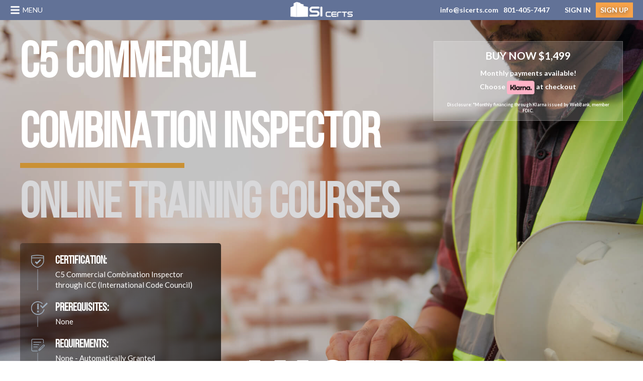

--- FILE ---
content_type: text/html; charset=utf-8
request_url: https://www.sicerts.com/icc-c5-combination-commercial-building-inspector
body_size: 16049
content:
<!DOCTYPE html><html><head><script class="jsx-3667919651">(function(w,d,s,l,i){w[l]=w[l]||[];w[l].push({'gtm.start': new Date().getTime(),event:'gtm.js'});var f=d.getElementsByTagName(s)[0], j=d.createElement(s),dl=l!='dataLayer'?'&l='+l:'';j.async=true;j.src= 'https://www.googletagmanager.com/gtm.js?id='+i+dl;f.parentNode.insertBefore(j,f); })(window,document,'script','dataLayer','GTM-WX8XD77');</script><style>body { margin: 0 } /* custom! */</style><script>(function(w,d,s,l,i){w[l]=w[l]||[];w[l].push({'gtm.start':
                new Date().getTime(),event:'gtm.js'});var f=d.getElementsByTagName(s)[0],
                j=d.createElement(s),dl=l!='dataLayer'?'&l='+l:'';j.async=true;j.src=
                'https://www.googletagmanager.com/gtm.js?id='+i+dl;f.parentNode.insertBefore(j,f);
                })(window,document,'script','dataLayer','GTM-WX8XD77');</script><meta charSet="utf-8"/><meta http-equiv="x-ua-compatible" content="ie=edge"/><meta name="MobileOptimized" content="320"/><meta name="HandheldFriendly" content="True"/><meta name="apple-mobile-web-app-capable" content="yes"/><meta name="google-site-verification" content="06HKPBBZB5MIEBfFeHcIENIFS0UOUNhz7kWanhRyYKw"/><title>ICC C5 Commercial Combination Inspector Training | SI Certs</title><meta name="description" content="Save money on online training courses while working towards the ICC Master of Special Inspection certification? We’ve got a deal for you."/><meta name="viewport" content="initial-scale=1.0, width=device-width"/><meta property="og:description" content="Save money on online training courses while working towards the ICC Master of Special Inspection certification? We’ve got a deal for you."/><meta property="og:title" content="ICC C5 Commercial Combination Inspector Training"/><meta property="og:type" content="website"/><meta property="og:url" content="https://www.sicerts.com"/><meta property="og:site_name" content="SI Certs"/><meta property="og:image" content="https://d2y0r8fu3dy10y.cloudfront.net/public/logos/sicerts-logo.png"/><link rel="icon" href="/favicon.ico" type="image/x-icon"/><link rel="stylesheet" data-href="https://fonts.googleapis.com/css?family=Lato:300,400,700" data-optimized-fonts="true"/><meta name="next-head-count" content="18"/><link rel="preload" href="/_next/static/css/8c22efc254be10a10b92.css" as="style"/><link rel="stylesheet" href="/_next/static/css/8c22efc254be10a10b92.css" data-n-g=""/><noscript data-n-css=""></noscript><link rel="preload" href="/_next/static/chunks/webpack-50bee04d1dc61f8adf5b.js" as="script"/><link rel="preload" href="/_next/static/chunks/framework.3519294afa6a9ab53973.js" as="script"/><link rel="preload" href="/_next/static/chunks/c03ba698730102c1c32674fcd8562e3fd9e27f7a.e1f88509cc7c438fdf29.js" as="script"/><link rel="preload" href="/_next/static/chunks/b18e7a774ab2db9bba9509ac829325df40304a84.14feffe736f572454227.js" as="script"/><link rel="preload" href="/_next/static/chunks/main-e9b4914470b7527c3ef2.js" as="script"/><link rel="preload" href="/_next/static/chunks/pages/_app-f5e7279bbb131710e946.js" as="script"/><link rel="preload" href="/_next/static/chunks/1bfc9850.94605330f6443c1e28ae.js" as="script"/><link rel="preload" href="/_next/static/chunks/95b64a6e.ab2d034a60322e2d3b16.js" as="script"/><link rel="preload" href="/_next/static/chunks/6fc64f6b59564f9c0842fbd9ce5d8f521cc69411.bd842b2893075968000a.js" as="script"/><link rel="preload" href="/_next/static/chunks/2e173ab3ff75a9c36b541c5572077faa15a0678f.180e1a544d529daf6e0b.js" as="script"/><link rel="preload" href="/_next/static/chunks/c50bcf132506d86dae9853916126d1d3111212ee.8ba34475a6f77fd2d4f0.js" as="script"/><link rel="preload" href="/_next/static/chunks/cabb78a369641db6116fd4086e282b24bbbbf997.527a79be9e05e5b07ecc.js" as="script"/><link rel="preload" href="/_next/static/chunks/cf780109caa71c441606f59abb93d674aff179cb.37888ad24f257ea178ee.js" as="script"/><link rel="preload" href="/_next/static/chunks/pages/icc-c5-combination-commercial-building-inspector-d14d9eab09e8f96c87fa.js" as="script"/><style id="__jsx-3667919651">@font-face{font-family:'BebasNeue';src:url("/fonts/BebasNeue/BebasNeue-Regular.otf");}@font-face{font-family:'Montserrat-Bold';src:url("/fonts/Montserrat/Montserrat-Bold.ttf");}@font-face{font-family:'Inter';src:url("/fonts/Inter/Inter-VariableFont_slnt,wght.ttf");}</style><style id="__jsx-919217459">a.medium.jsx-919217459{font-size:19px;}a.jsx-919217459{color:#fff;font-size:14px;font-weight:bold;padding:6px 30px;text-transform:uppercase;-webkit-transition:all 0.2s ease;transition:all 0.2s ease;display:block;text-align:center;text-shadow:0px 2px 8px #555;}a.jsx-919217459:hover,a.jsx-919217459:visited,a.jsx-919217459:focus{color:#fff;-webkit-text-decoration:none;text-decoration:none;}.orange.jsx-919217459{background:RGBA(250,164,74,1);}.orange.jsx-919217459:hover{color:#fff;}a.orange.jsx-919217459:hover{box-shadow:inset 0px 0px 5px #888888;-webkit-text-decoration:none;text-decoration:none;text-shadow:none;}.gold.jsx-919217459{background:#c19a4a;}.blue.jsx-919217459{background:#8098b6;}a.blue.jsx-919217459:hover{box-shadow:inset 0px 0px 5px #333333;-webkit-text-decoration:none;text-decoration:none;text-shadow:none;}a.small.jsx-919217459{font-size:14px;}</style><style id="__jsx-3355906816">.nav-heading.jsx-3355906816{cursor:pointer;}.weight300.jsx-3355906816{font-weight:300;}#nav-main.jsx-3355906816{background:#627297;color:#fff;height:40px;font-size:15px;overflow-y:auto;}.nav-section.jsx-3355906816{height:100%;width:calc(100% / 3);float:left;}.nav-section.jsx-3355906816 span.jsx-3355906816{height:100%;display:-webkit-box;display:-webkit-flex;display:-ms-flexbox;display:flex;-webkit-align-items:center;-webkit-box-align:center;-ms-flex-align:center;align-items:center;}.nav-section-left.jsx-3355906816 .menu.jsx-3355906816{margin-left:20px;font-size:14px;outline:0;}@media (max-width:768px){.nav-section-left.jsx-3355906816 .menu.jsx-3355906816{margin-left:0.8rem;font-weight:bold;}}@media (max-width:374px){.nav-section-left.jsx-3355906816 .menu.jsx-3355906816{margin-left:5.7%;font-size:85%;}}.nav-section-left.jsx-3355906816 .menu.jsx-3355906816 i.jsx-3355906816{font-size:24px;padding-right:12px;}.nav-section-left.jsx-3355906816 .menu.jsx-3355906816:hover{cursor:pointer;}.nav-section-middle.jsx-3355906816 span.jsx-3355906816{-webkit-box-pack:center;-webkit-justify-content:center;-ms-flex-pack:center;justify-content:center;position:relative;bottom:1px;}.nav-section-right.jsx-3355906816{margin-left:auto;display:-webkit-box;display:-webkit-flex;display:-ms-flexbox;display:flex;-webkit-align-items:center;-webkit-box-align:center;-ms-flex-align:center;align-items:center;-webkit-box-pack:end;-webkit-justify-content:flex-end;-ms-flex-pack:end;justify-content:flex-end;padding-right:2rem;}@media (max-width:768px){.nav-section-right.jsx-3355906816{padding-right:0.8rem;}}@media (max-width:374px){.nav-section-right.jsx-3355906816{padding-right:1.9%;}}.nav-section-right.jsx-3355906816 a.jsx-3355906816{color:white;font-size:14px;font-weight:bold;}.nav-section-right.jsx-3355906816 .sign-up-mobile.jsx-3355906816{display:none;}@media (max-width:768px){.nav-section-right.jsx-3355906816 .sign-up-mobile.jsx-3355906816{display:inline-block;font-weight:bold;background-color:#e0984d;padding:0 0.3rem;}}@media (max-width:374px){.nav-section-right.jsx-3355906816 .sign-up-mobile.jsx-3355906816{padding:0 0.2rem;font-size:85%;}}@media (max-width:768px){.nav-section-right.jsx-3355906816 .sign-in-link.jsx-3355906816{display:inline-block;margin-right:0.6rem;}}@media (max-width:374px){.nav-section-right.jsx-3355906816 .sign-in-link.jsx-3355906816{margin-right:0.5rem;font-size:85%;}}.nav-section-right.jsx-3355906816 a.jsx-3355906816:hover{cursor:pointer;}.mobile-contact-info.jsx-3355906816{padding:3px 0;}.mobile-contact-info.jsx-3355906816 a.jsx-3355906816{color:RGBA(84,114,155,1);padding-right:20px;}@media (min-width:1200px){.mobile-contact-info.jsx-3355906816{display:none;}}.phone.jsx-3355906816{font-size:14px;padding-right:3rem;}@media (max-width:1200px){.phone.jsx-3355906816{display:none;}}.email.jsx-3355906816{font-size:14px;padding-right:1rem;}@media (max-width:1200px){.email.jsx-3355906816{display:none;}}@media (max-width:700px){#nav-main.jsx-3355906816{font-size:14px;}#nav-main.jsx-3355906816 img.jsx-3355906816{width:80px;}}#nav-sidenav.jsx-3355906816{background:#fff;box-sizing:border-box;min-width:300px;max-width:100%;height:auto;position:absolute;top:40px;border-right:1px solid RGBA(230,230,230,1);}#nav-sidenav.jsx-3355906816 .title.jsx-3355906816{font-size:2rem;color:RGBA(84,114,155,1);padding:5px 20px 5px 20px;margin:0;text-transform:uppercase;background-color:RGBA(218,218,218,1);font-weight:bold;}#nav-sidenav.jsx-3355906816 a.jsx-3355906816{color:RGBA(84,114,155,1);display:block;padding:10px 20px;font-size:16px;}#nav-sidenav.jsx-3355906816 a.jsx-3355906816:hover{background:RGBA(240,240,240,1);-webkit-transition:all 0.2s ease;transition:all 0.2s ease;-webkit-text-decoration:none;text-decoration:none;}</style><style id="__jsx-2036069799">h3.jsx-2036069799{margin-top:0;}p.jsx-2036069799{margin:0 0 1.5rem;}p.jsx-2036069799:last-child{margin:0;}</style><style id="__jsx-1154719755">.popup-off.jsx-1154719755{display:none;position:relative;outline:0;}.popup-off.jsx-1154719755:hover{cursor:pointer;}.popup-off.jsx-1154719755 .cover.jsx-1154719755{display:-webkit-box;display:-webkit-flex;display:-ms-flexbox;display:flex;-webkit-align-items:center;-webkit-box-align:center;-ms-flex-align:center;align-items:center;-webkit-box-pack:center;-webkit-justify-content:center;-ms-flex-pack:center;justify-content:center;font-size:40px;position:absolute;top:0;right:0;left:0;bottom:0;z-index:2;}.popup-on.jsx-1154719755{background:rgba(0,0,0,0.7);position:fixed;display:-webkit-box;display:-webkit-flex;display:-ms-flexbox;display:flex;-webkit-flex-direction:column;-ms-flex-direction:column;flex-direction:column;-webkit-align-items:center;-webkit-box-align:center;-ms-flex-align:center;align-items:center;-webkit-box-pack:center;-webkit-justify-content:center;-ms-flex-pack:center;justify-content:center;top:0;left:0;right:0;bottom:0;z-index:4;-webkit-transition:all 0.2s ease;transition:all 0.2s ease;overflow:scroll;}.popup-on.jsx-1154719755:hover{cursor:pointer;}.popup-on.jsx-1154719755 div.text-popup.jsx-1154719755{width:80%;max-height:90%;object-fit:contain;background-color:white;color:#333;padding:2%;font-size:1.8rem;overflow-y:auto;display:-webkit-box;display:-webkit-flex;display:-ms-flexbox;display:flex;-webkit-flex-direction:column;-ms-flex-direction:column;flex-direction:column;-webkit-flex-wrap:nowrap;-ms-flex-wrap:nowrap;flex-wrap:nowrap;-webkit-box-pack:flex-start;-webkit-justify-content:flex-start;-ms-flex-pack:flex-start;justify-content:flex-start;}.popup-on.jsx-1154719755 div.text-popup.jsx-1154719755:hover{cursor:auto;}@media (max-width:900px){.popup-on.jsx-1154719755 div.text-popup.jsx-1154719755{width:80%;font-size:1.5rem;}}.popup-on.jsx-1154719755 .close-popup-button-container.jsx-1154719755{color:black;background:white;line-height:50px;text-align:right;position:relative;height:50px;box-sizing:border-box;}.popup-on.jsx-1154719755 .close-popup-button-container.jsx-1154719755 a.close-popup-button.jsx-1154719755{position:absolute;top:0;right:0;-webkit-text-decoration:none;text-decoration:none;color:white;font-weight:bold;display:block;padding:0 2rem;font-size:1.6rem;background:#555;}</style><style id="__jsx-385743088">.header-sales-page.jsx-385743088{background-image:linear-gradient(rgba(0, 0, 0, 0.2), rgba(0, 0, 0, 0.2)),url(https://d2y0r8fu3dy10y.cloudfront.net/landing/commercial-suite/commercial-suite-header-compressed.jpeg);}.header-sales-page.jsx-385743088 .second.jsx-385743088{color:#e5e5e6;}.header-sales-page.jsx-385743088 .bottom-middle-title.jsx-385743088{position:absolute;top:67rem;left:45rem;}@media (max-width:1040px){.header-sales-page.jsx-385743088 .bottom-middle-title.jsx-385743088{top:59rem;}}@media (max-width:935px){.header-sales-page.jsx-385743088 .bottom-middle-title.jsx-385743088{display:none;}}.header-sales-page.jsx-385743088 .bottom-middle-title.jsx-385743088 .text.jsx-385743088{color:white;font-family:'BebasNeue','Lato',sans-serif;margin:0;text-transform:uppercase;font-weight:bold;}.header-sales-page.jsx-385743088 .bottom-middle-title.jsx-385743088 .text.jsx-385743088 .line.jsx-385743088{margin:0;padding:0;line-height:1.1;}.header-sales-page.jsx-385743088 .bottom-middle-title.jsx-385743088 .text.jsx-385743088 .first-line.jsx-385743088{font-size:15rem;}.header-sales-page.jsx-385743088 .bottom-middle-title.jsx-385743088 .text.jsx-385743088 .second-line.jsx-385743088{font-size:19rem;}@media (max-width:500px){.header-sales-page.jsx-385743088{height:auto;background-position:50% 75%;}}</style><style id="__jsx-3405970248">button.button-on-course-includes.jsx-3405970248{-webkit-text-decoration:none;text-decoration:none;border:1px solid black;border-radius:5px;margin:1.2rem auto 0 auto;font-size:1.7rem;background:transparent;color:black;padding:0.7rem;width:12rem;-webkit-transition:all 0.4s;transition:all 0.4s;}button.button-on-course-includes.jsx-3405970248:hover{cursor:pointer;background:#eeeeee;}</style><style id="__jsx-3600535873">.col.jsx-3600535873{display:-webkit-box;display:-webkit-flex;display:-ms-flexbox;display:flex;-webkit-flex-direction:column;-ms-flex-direction:column;flex-direction:column;-webkit-flex:1;-ms-flex:1;flex:1;text-align:left;box-sizing:border-box;padding:3rem;}@media (max-width:1080px){.col.jsx-3600535873{min-width:20rem;}}.col.jsx-3600535873 h3.jsx-3600535873{text-align:left;}.col.jsx-3600535873 img.jsx-3600535873{float:left;height:150px;margin-right:15px;margin-bottom:7px;margin-top:4px;margin-left:0px;border:0;padding-bottom:0;display:block;width:10.5rem;}.col.jsx-3600535873 p.jsx-3600535873{color:#333333;}.col.jsx-3600535873 h5.jsx-3600535873{font-weight:bold;font-size:1.8rem;margin:1rem auto;}.col.jsx-3600535873 h5.jsx-3600535873 a.jsx-3600535873{color:#333333;}.col.jsx-3600535873 span.jsx-3600535873,.col.jsx-3600535873 p.jsx-3600535873{text-align:left;}.col.jsx-3600535873 .head.jsx-3600535873{text-align:left;color:#000;font-size:1.8rem;font-weight:bold;}.col.jsx-3600535873 .name.jsx-3600535873{font-size:1.8rem;margin:0;color:#263e4f;}.col.jsx-3600535873 .price.jsx-3600535873{font-size:2.8rem;font-weight:bold;}</style><style id="__jsx-236948009">.btn-container-user-reviews.jsx-236948009{padding-top:0;}.columns.jsx-236948009{display:grid;grid-template-columns:repeat(3,1fr);-webkit-box-pack:justify;-webkit-justify-content:space-between;-ms-flex-pack:justify;justify-content:space-between;-webkit-align-items:flex-start;-webkit-box-align:flex-start;-ms-flex-align:flex-start;align-items:flex-start;}@media (max-width:1080px){.columns.jsx-236948009{-webkit-box-pack:center;-webkit-justify-content:center;-ms-flex-pack:center;justify-content:center;}}@media (max-width:800px){.columns.jsx-236948009{display:-webkit-box;display:-webkit-flex;display:-ms-flexbox;display:flex;-webkit-flex-direction:column;-ms-flex-direction:column;flex-direction:column;}}</style><style id="__jsx-3460987405">button.text-link.jsx-3460987405{-webkit-text-decoration:underline;text-decoration:underline;text-transform:capitalize;border:0;background-color:inherit;color:#1175b5;font-weight:700;}button.text-link.jsx-3460987405:hover{cursor:pointer;}</style><style id="__jsx-3394533955">#training-pack-card.course.jsx-3394533955{width:calc(100% * (1 / 4) - 20px - 2px);-webkit-transition:0.5s all ease;transition:0.5s all ease;}@media (max-width:992px){#training-pack-card.course.jsx-3394533955{width:100%;}}</style><style id="__jsx-2922890630">.columns.jsx-2922890630{display:-webkit-box;display:-webkit-flex;display:-ms-flexbox;display:flex;-webkit-box-pack:justify;-webkit-justify-content:space-between;-ms-flex-pack:justify;justify-content:space-between;-webkit-align-items:flex-start;-webkit-box-align:flex-start;-ms-flex-align:flex-start;align-items:flex-start;}@media (max-width:1080px){.columns.jsx-2922890630{-webkit-flex-wrap:wrap;-ms-flex-wrap:wrap;flex-wrap:wrap;-webkit-box-pack:center;-webkit-justify-content:center;-ms-flex-pack:center;justify-content:center;}.columns.jsx-2922890630 .col.jsx-2922890630{min-width:20rem;}}.columns.jsx-2922890630 .borders.jsx-2922890630{border-right:2px solid #787878;height:33rem;margin:7rem 0;}@media (max-width:860px){.columns.jsx-2922890630 .borders.jsx-2922890630{display:none;}}.columns.jsx-2922890630 .col.courses.jsx-2922890630{padding:2rem;}.columns.jsx-2922890630 .col.jsx-2922890630{display:-webkit-box;display:-webkit-flex;display:-ms-flexbox;display:flex;-webkit-flex-direction:column;-ms-flex-direction:column;flex-direction:column;-webkit-flex:1;-ms-flex:1;flex:1;text-align:center;box-sizing:border-box;padding:3rem;}.columns.jsx-2922890630 .col.jsx-2922890630 h3.jsx-2922890630{text-align:left;}.columns.jsx-2922890630 .col.jsx-2922890630 img.jsx-2922890630{display:inline-block;padding-bottom:1rem;border-bottom:5px solid #ca9135;width:10rem;margin:auto;}.columns.jsx-2922890630 .col.jsx-2922890630 img.pricing-options-cwi.jsx-2922890630{height:10rem;width:auto;}.columns.jsx-2922890630 .col.jsx-2922890630 .price.jsx-2922890630{font-size:2.8rem;font-weight:bold;}.columns.jsx-2922890630 .col.jsx-2922890630 p.jsx-2922890630{color:#333333;}.columns.jsx-2922890630 .col.jsx-2922890630 h5.jsx-2922890630{font-weight:bold;font-size:1.8rem;margin:1rem auto;}.columns.jsx-2922890630 .col.jsx-2922890630 h5.jsx-2922890630 a.jsx-2922890630{color:#333333;}.columns.jsx-2922890630 .col.jsx-2922890630 .lower-box.jsx-2922890630{background:#f2f6f7;border:1px solid #c2c2c4;border-radius:0.5rem;box-sizing:border-box;width:100%;margin:2rem auto;}.columns.jsx-2922890630 .col.jsx-2922890630 .lower-box.jsx-2922890630 p.jsx-2922890630{padding:0 0.5rem;margin:0;}.columns.jsx-2922890630 .col.jsx-2922890630 .lower-box.jsx-2922890630 span.jsx-2922890630{display:block;padding-bottom:1rem;color:#263e4f;}.columns.jsx-2922890630 .col.jsx-2922890630 .lower-box.jsx-2922890630 .top.jsx-2922890630{background:#a6b4c4;margin-top:1rem;}.columns.jsx-2922890630 .col.jsx-2922890630 .lower-box.jsx-2922890630 .top.jsx-2922890630 p.jsx-2922890630{text-transform:uppercase;color:#fff;}.columns.jsx-2922890630 .col.jsx-2922890630 .lower-box.jsx-2922890630 .bottom.jsx-2922890630{margin-bottom:3rem;}.columns.jsx-2922890630 .col.jsx-2922890630 .lower-box.jsx-2922890630 .bottom.jsx-2922890630 .price.jsx-2922890630{padding:1rem 0;}.columns.jsx-2922890630 .col.jsx-2922890630 .lower-box.jsx-2922890630 .bottom.jsx-2922890630 p.jsx-2922890630{padding-bottom:3rem;color:#263e4f;}.columns.jsx-2922890630 .col.jsx-2922890630 .lower-box.jsx-2922890630 .bottom.jsx-2922890630 a.jsx-2922890630{text-transform:uppercase;color:#263e4f;font-size:2rem;border-bottom:1px solid;-webkit-text-decoration:none;text-decoration:none;font-weight:100;}.reviews-cbi.jsx-2922890630{display:grid;grid-template-columns:repeat(3,1fr);}@media (max-width:800px){.reviews-cbi.jsx-2922890630{display:-webkit-box;display:-webkit-flex;display:-ms-flexbox;display:flex;-webkit-flex-direction:column;-ms-flex-direction:column;flex-direction:column;}}.reviews-cbi.jsx-2922890630 .col.jsx-2922890630{display:-webkit-box;display:-webkit-flex;display:-ms-flexbox;display:flex;-webkit-flex-direction:column;-ms-flex-direction:column;flex-direction:column;-webkit-flex:1;-ms-flex:1;flex:1;text-align:center;box-sizing:border-box;padding:3rem;}.reviews-cbi.jsx-2922890630 .col.jsx-2922890630 .head.jsx-2922890630{text-align:left;color:#000;font-size:1.8rem;font-weight:bold;}.reviews-cbi.jsx-2922890630 .col.jsx-2922890630 .name.jsx-2922890630{font-size:1.8rem;margin:0;color:#263e4f;}.reviews-cbi.jsx-2922890630 .col.jsx-2922890630 span.jsx-2922890630,.reviews-cbi.jsx-2922890630 .col.jsx-2922890630 p.jsx-2922890630{text-align:left;}</style><style id="__jsx-79028523">div.remove-row-styling.jsx-79028523{margin-left:0;margin-right:0;}.wrapper--1200.jsx-79028523{max-width:1200px;margin:0 auto;}footer.jsx-79028523{background:RGBA(33,33,33,1);color:#fff;}@media (max-width:768px){footer.jsx-79028523{text-align:center;}}footer.jsx-79028523 .menu.jsx-79028523{padding:50px 0;}footer.jsx-79028523 .menu-header.jsx-79028523{border-bottom:1px solid RGBA(250,164,74,1);padding-bottom:10px;}footer.jsx-79028523 .menu-lists.jsx-79028523{padding-top:10px;}footer.jsx-79028523 span.jsx-79028523{color:RGBA(158,158,158,1);}footer.jsx-79028523 a.jsx-79028523{color:RGBA(158,158,158,1);-webkit-transition:0.3s all ease;transition:0.3s all ease;}footer.jsx-79028523 a.jsx-79028523:hover{color:RGBA(224,224,224,1);}footer.jsx-79028523 ul.jsx-79028523 li.jsx-79028523{text-transform:uppercase;font-size:12px;padding:2px 0;}footer.jsx-79028523 .menu-social.jsx-79028523 li.jsx-79028523{padding:0 3px;}footer.jsx-79028523 .menu-social.jsx-79028523 img.jsx-79028523{width:35px;}@media (min-width:768px){footer.jsx-79028523 .menu-social.jsx-79028523 ul.jsx-79028523{float:right;}}footer.jsx-79028523 .copyright.jsx-79028523{background:RGBA(66,66,66,1);height:65px;padding-top:1.7rem;}footer.jsx-79028523 .copyright.jsx-79028523 img.si-certs-footer-logo.jsx-79028523{padding-left:1.6rem;padding-right:2rem;}footer.jsx-79028523 .copyright.jsx-79028523 a.jsx-79028523{color:#d1dce6;}@media (max-width:768px){footer.jsx-79028523 .copyright.jsx-79028523 img.si-certs-footer-logo.jsx-79028523{display:none;}footer.jsx-79028523 .copyright.jsx-79028523{padding-bottom:1.7rem;height:auto;}footer.jsx-79028523 div.copyright-wrapper.jsx-79028523{padding-left:3rem;padding-right:8rem;text-align:left;}}</style><style id="__jsx-1716761410">#nav-sidenav{z-index:1499;}.noscroll{overflow:hidden;position:fixed;}.noselect{-webkit-touch-callout:none;-webkit-user-select:none;-khtml-user-select:none;-moz-user-select:none;-ms-user-select:none;-webkit-user-select:none;-moz-user-select:none;-ms-user-select:none;user-select:none;}.wrapper,.wrapper--768,.wrapper--920,.wrapper--1024,.wrapper--1200{margin:0 auto;}.wrapper{max-width:1200px;}@media (max-width:1200px){.wrapper{padding:0 20px;}}.wrapper--768{max-width:768px;}.wrapper--920{max-width:920px;}.wrapper--1024{max-width:1024px;}.wrapper--1200{max-width:1200px;}@media (max-width:1024px){.wrapper--768,.wrapper--920,.wrapper--1024,.wrapper--1200{padding:0 20px;}}</style><style id="__jsx-312576634">*{-webkit-box-sizing:border-box;-moz-box-sizing:border-box;box-sizing:border-box;}*:before,*:after{-webkit-box-sizing:border-box;-moz-box-sizing:border-box;box-sizing:border-box;}html{font-size:10px;-webkit-tap-highlight-color:rgba(0,0,0,0);}body{font-family:'Lato',Helvetica,Arial,sans-serif !important;font-size:14px;line-height:1.42857143;color:#333333;margin:0;background-color:#ffffff;}input,button,select,textarea{font-family:inherit;font-size:inherit;line-height:inherit;}a{color:#337ab7;-webkit-text-decoration:none;text-decoration:none;}a:hover,a:focus{color:#23527c;-webkit-text-decoration:underline;text-decoration:underline;}a:focus{outline:5px auto -webkit-focus-ring-color;outline-offset:-2px;}img{vertical-align:middle;}.img-circle{border-radius:50%;}hr{margin-top:20px;margin-bottom:20px;border:0;border-top:1px solid #eeeeee;}p{margin:0 0 10px;}ul,ol{margin-top:0;margin-bottom:10px;}ul ul,ol ul,ul ol,ol ol{margin-bottom:0;}.list-unstyled{padding-left:0;list-style:none;}.list-inline{padding-left:0;list-style:none;margin-left:-5px;}.list-inline>li{display:inline-block;padding-left:5px;padding-right:5px;}dl{margin-top:0;margin-bottom:20px;}dt,dd{line-height:1.42857143;}dt{font-weight:bold;}dd{margin-left:0;}.row{margin-left:-15px;margin-right:-15px;}.col-sm-1,.col-sm-2,.col-sm-3,.col-sm-4,.col-sm-5,.col-sm-6,.col-sm-7,.col-sm-8,.col-sm-9,.col-sm-10,.col-sm-11,.col-sm-12{position:relative;min-height:1px;padding-left:15px;padding-right:15px;}@media (min-width:768px){.col-sm-1,.col-sm-2,.col-sm-3,.col-sm-4,.col-sm-5,.col-sm-6,.col-sm-7,.col-sm-8,.col-sm-9,.col-sm-10,.col-sm-11,.col-sm-12{float:left;}.col-sm-12{width:100%;}.col-sm-11{width:91.66666667%;}.col-sm-10{width:83.33333333%;}.col-sm-9{width:75%;}.col-sm-8{width:66.66666667%;}.col-sm-7{width:58.33333333%;}.col-sm-6{width:50%;}.col-sm-5{width:41.66666667%;}.col-sm-4{width:33.33333333%;}.col-sm-3{width:25%;}.col-sm-2{width:16.66666667%;}.col-sm-1{width:8.33333333%;}}.row:before,.row:after{content:' ';display:table;}.row:after{clear:both;}@-ms-viewport{{width:device-width;}}.visible-xs,.visible-sm{display:none !important;}@media (max-width:767px){.visible-xs{display:block !important;}table.visible-xs{display:table !important;}tr.visible-xs{display:table-row !important;}th.visible-xs,td.visible-xs{display:table-cell !important;}}@media (min-width:768px) and (max-width:991px){.visible-sm{display:block !important;}table.visible-sm{display:table !important;}tr.visible-sm{display:table-row !important;}th.visible-sm,td.visible-sm{display:table-cell !important;}}.hidden-important{display:none !important;}@media (max-width:768px){.hidden-xs{display:none !important;}}@media (min-width:768px) and (max-width:991px){.hidden-sm{display:none !important;}}@media (min-width:999px){.hidden-large-screen{display:none !important;}}</style><style data-href="https://fonts.googleapis.com/css?family=Lato:300,400,700">@font-face{font-family:'Lato';font-style:normal;font-weight:300;src:url(https://fonts.gstatic.com/l/font?kit=S6u9w4BMUTPHh7USSwiPHw&skey=91f32e07d083dd3a&v=v25) format('woff')}@font-face{font-family:'Lato';font-style:normal;font-weight:400;src:url(https://fonts.gstatic.com/l/font?kit=S6uyw4BMUTPHjx4wWA&skey=2d58b92a99e1c086&v=v25) format('woff')}@font-face{font-family:'Lato';font-style:normal;font-weight:700;src:url(https://fonts.gstatic.com/l/font?kit=S6u9w4BMUTPHh6UVSwiPHw&skey=3480a19627739c0d&v=v25) format('woff')}@font-face{font-family:'Lato';font-style:normal;font-weight:300;src:url(https://fonts.gstatic.com/s/lato/v25/S6u9w4BMUTPHh7USSwaPGQ3q5d0N7w.woff2) format('woff2');unicode-range:U+0100-02BA,U+02BD-02C5,U+02C7-02CC,U+02CE-02D7,U+02DD-02FF,U+0304,U+0308,U+0329,U+1D00-1DBF,U+1E00-1E9F,U+1EF2-1EFF,U+2020,U+20A0-20AB,U+20AD-20C0,U+2113,U+2C60-2C7F,U+A720-A7FF}@font-face{font-family:'Lato';font-style:normal;font-weight:300;src:url(https://fonts.gstatic.com/s/lato/v25/S6u9w4BMUTPHh7USSwiPGQ3q5d0.woff2) format('woff2');unicode-range:U+0000-00FF,U+0131,U+0152-0153,U+02BB-02BC,U+02C6,U+02DA,U+02DC,U+0304,U+0308,U+0329,U+2000-206F,U+20AC,U+2122,U+2191,U+2193,U+2212,U+2215,U+FEFF,U+FFFD}@font-face{font-family:'Lato';font-style:normal;font-weight:400;src:url(https://fonts.gstatic.com/s/lato/v25/S6uyw4BMUTPHjxAwXiWtFCfQ7A.woff2) format('woff2');unicode-range:U+0100-02BA,U+02BD-02C5,U+02C7-02CC,U+02CE-02D7,U+02DD-02FF,U+0304,U+0308,U+0329,U+1D00-1DBF,U+1E00-1E9F,U+1EF2-1EFF,U+2020,U+20A0-20AB,U+20AD-20C0,U+2113,U+2C60-2C7F,U+A720-A7FF}@font-face{font-family:'Lato';font-style:normal;font-weight:400;src:url(https://fonts.gstatic.com/s/lato/v25/S6uyw4BMUTPHjx4wXiWtFCc.woff2) format('woff2');unicode-range:U+0000-00FF,U+0131,U+0152-0153,U+02BB-02BC,U+02C6,U+02DA,U+02DC,U+0304,U+0308,U+0329,U+2000-206F,U+20AC,U+2122,U+2191,U+2193,U+2212,U+2215,U+FEFF,U+FFFD}@font-face{font-family:'Lato';font-style:normal;font-weight:700;src:url(https://fonts.gstatic.com/s/lato/v25/S6u9w4BMUTPHh6UVSwaPGQ3q5d0N7w.woff2) format('woff2');unicode-range:U+0100-02BA,U+02BD-02C5,U+02C7-02CC,U+02CE-02D7,U+02DD-02FF,U+0304,U+0308,U+0329,U+1D00-1DBF,U+1E00-1E9F,U+1EF2-1EFF,U+2020,U+20A0-20AB,U+20AD-20C0,U+2113,U+2C60-2C7F,U+A720-A7FF}@font-face{font-family:'Lato';font-style:normal;font-weight:700;src:url(https://fonts.gstatic.com/s/lato/v25/S6u9w4BMUTPHh6UVSwiPGQ3q5d0.woff2) format('woff2');unicode-range:U+0000-00FF,U+0131,U+0152-0153,U+02BB-02BC,U+02C6,U+02DA,U+02DC,U+0304,U+0308,U+0329,U+2000-206F,U+20AC,U+2122,U+2191,U+2193,U+2212,U+2215,U+FEFF,U+FFFD}</style></head><body class="custom_class"><noscript><iframe src="https://www.googletagmanager.com/ns.html?id=GTM-WX8XD77" height="0" width="0" style="display:none;visibility:hidden" title="GTM"></iframe></noscript><div id="__next"><div class="jsx-1864991697"><div class="jsx-3355906816"><noscript class="jsx-3355906816"><iframe src="https://www.googletagmanager.com/ns.html?id=GTM-WX8XD77" height="0" width="0" style="display:none;visibility:hidden"></iframe></noscript><nav id="nav-main" class="jsx-3355906816 noselect"><div href="" class="jsx-3355906816 nav-section nav-section-left"><span role="button" tabindex="0" class="jsx-3355906816 menu"><svg stroke="currentColor" fill="currentColor" stroke-width="0" viewBox="0 0 448 512" style="font-size:20px" height="1em" width="1em" xmlns="http://www.w3.org/2000/svg"><path d="M16 132h416c8.837 0 16-7.163 16-16V76c0-8.837-7.163-16-16-16H16C7.163 60 0 67.163 0 76v40c0 8.837 7.163 16 16 16zm0 160h416c8.837 0 16-7.163 16-16v-40c0-8.837-7.163-16-16-16H16c-8.837 0-16 7.163-16 16v40c0 8.837 7.163 16 16 16zm0 160h416c8.837 0 16-7.163 16-16v-40c0-8.837-7.163-16-16-16H16c-8.837 0-16 7.163-16 16v40c0 8.837 7.163 16 16 16z"></path></svg><span style="margin-left:5px" class="jsx-3355906816">MENU</span></span></div><div class="jsx-3355906816 nav-section nav-section-middle"><span class="jsx-3355906816"><a href="/" class="jsx-3355906816"><img alt="sicerts-logo" src="https://d2y0r8fu3dy10y.cloudfront.net/public/logos/sicerts-logo-3-min.png" width="126" class="jsx-3355906816"/></a></span></div><div class="jsx-3355906816 nav-section nav-section-right"><a href="mailto:info@sicerts.com?Subject=Site%20request" class="jsx-3355906816 email">info@sicerts.com</a><a href="tel:801-405-7447" class="jsx-3355906816 phone">801-405-7447</a><a href="https://app.sicerts.com/sign-in?from=commercial-suite" class="jsx-3355906816 sign-in-link">SIGN IN</a><a href="https://app.sicerts.com/sign-up" class="jsx-3355906816 sign-up-mobile">SIGN UP</a><div class="jsx-3355906816 hidden-xs"><a href="https://app.sicerts.com/sign-up" style="padding:5px 9px;margin-left:10px" class="jsx-919217459 orange">Sign Up</a></div></div></nav><div class="jsx-3355906816 mobile-contact-info"><div class="jsx-3355906816 wrapper"><a href="mailto:info@sicerts.com?Subject=Site%20request" class="jsx-3355906816">info@sicerts.com</a><a href="tel:801-405-7447" class="jsx-3355906816">801-405-7447</a></div></div></div><div class="jsx-1154719755 popup-off"><div class="jsx-1154719755 text-popup"><div class="jsx-2036069799"><h3 class="jsx-2036069799">The Internet Explorer Web Browser is Not Supported</h3><p class="jsx-2036069799">Please use Google Chrome, Mozilla Firefox, or Microsoft Edge instead.</p></div><div class="jsx-1154719755 close-popup-button-container"><a href="#" role="button" tabindex="0" class="jsx-1154719755 close-popup-button">X</a></div></div></div><main class="jsx-1864991697"><div class="jsx-2922890630 sales"><div class="jsx-385743088 header-sales-page"><div class="jsx-385743088 wrapper--1200 wrapper--1200-header-sales-page"><div class="jsx-385743088 headline"><h1 class="jsx-385743088"><div class="jsx-385743088 inner-underline">C5 Commercial Combination Inspector</div> <span class="jsx-385743088 second">Online Training Courses</span></h1><div class="jsx-385743088 user-buttons"><a href="https://app.sicerts.com/sign-up?from=commercial-suite" class="jsx-385743088"><div class="jsx-385743088">BUY NOW<!-- --> <!-- -->$1,499</div><div>Monthly payments available!</div><div>Choose<!-- --> <img src="https://sicerts.s3.amazonaws.com/public/sales/klarna-logo-sm.png" alt="klarna logo"/> <!-- -->at checkout</div><div class="text-sm mt-6">Disclosure: *Monthly financing through Klarna issued by WebBank, member FDIC.</div></a></div></div><div class="jsx-385743088 highlight-list"><ul class="jsx-385743088"><li class="jsx-385743088"><div class="jsx-385743088 title"><img src="/images/icons/certification-icon.png" alt="Certification" class="jsx-385743088"/>Certification:</div><div class="jsx-385743088 content">C5 Commercial Combination Inspector through ICC (International Code Council)</div></li><li class="jsx-385743088"><div class="jsx-385743088 title"><img src="https://sicerts.s3.amazonaws.com/landing/shared/prereq-icon.png" alt="Prerequisites" class="jsx-385743088"/><span style="margin-left:-8px" class="jsx-385743088">Prerequisites:</span></div><div class="jsx-385743088 content">None</div></li><li class="jsx-385743088"><div class="jsx-385743088 title"><img src="/images/icons/Exam-Requirements-icon.png" alt="Work Experience" class="jsx-385743088"/>Requirements:</div><div class="jsx-385743088 content">None - Automatically Granted<br class="jsx-385743088"/>Once all Tests are Passed</div></li><li class="jsx-385743088"><div class="jsx-385743088 title"><img src="/images/icons/Course-Length-icon.png" alt="Course Length" class="jsx-385743088"/>Total Suite Length:</div><div class="jsx-385743088 content">185<!-- --> Hours Online Training</div></li><li class="jsx-385743088"><div class="title"><img src="/images/icons/Required-Books-icon.png" alt="Required Books"/>Required Book<!-- -->s<!-- -->:</div><div class="content">Commercial Building<br class="jsx-385743088"/>Commercial Mechanical<br class="jsx-385743088"/>Commercial Electrical<br class="jsx-385743088"/>Commercial Plumbing<br/><button type="button" class="image-zoom-link"><img src="/images/icons/magnifying-glass-icon.png" alt="Magnifying Glass Icon" class="magnifying-glass"/>View Book<!-- -->s</button></div></li><li class="jsx-385743088"><div class="jsx-385743088 title"><img src="/images/icons/Relevant-Industries-icon.png" alt="Relevant Industries" class="jsx-385743088"/>Relevant Industries:</div><div style="border:1px solid transparent" class="jsx-385743088 content">All Commercial Construction<br class="jsx-385743088"/>Public/Private Projects<br class="jsx-385743088"/>County/City Building Departments<br class="jsx-385743088"/>Code Inspection</div></li></ul></div><div class="jsx-385743088 bottom-middle-title"><div class="jsx-385743088 text"><div class="jsx-385743088 first-line line">Master</div><div class="jsx-385743088 second-line line">The Code</div></div></div></div></div><div class="jsx-385743088 log-sales-page"><div class="jsx-385743088 wrapper--1200"><div class="jsx-385743088 inner"><div class="jsx-385743088 row row-sub"><img src="https://sicerts.s3.amazonaws.com/landing/shared/icc-icon.png" alt="ICC Icon" class="jsx-385743088 icon"/><div class="jsx-385743088 text"><div class="jsx-385743088">Preferred</div><div class="jsx-385743088">Education</div><div class="jsx-385743088">Provider</div></div></div><div class="jsx-385743088 row row-default"><div class="jsx-385743088"><div class="jsx-385743088">C5 Training Suite</div><div class="jsx-385743088 row-default-underline"></div><div class="jsx-385743088 row-default-icon"><svg stroke="currentColor" fill="currentColor" stroke-width="0" viewBox="0 0 512 512" height="1em" width="1em" xmlns="http://www.w3.org/2000/svg"><path d="M256 8C119 8 8 119 8 256s111 248 248 248 248-111 248-248S393 8 256 8zm0 448c-110.5 0-200-89.5-200-200S145.5 56 256 56s200 89.5 200 200-89.5 200-200 200zm61.8-104.4l-84.9-61.7c-3.1-2.3-4.9-5.9-4.9-9.7V116c0-6.6 5.4-12 12-12h32c6.6 0 12 5.4 12 12v141.7l66.8 48.6c5.4 3.9 6.5 11.4 2.6 16.8L334.6 349c-3.9 5.3-11.4 6.5-16.8 2.6z"></path></svg></div><div class="jsx-385743088"><b class="jsx-385743088">185<!-- --> Hours</b></div><div class="jsx-385743088"><b class="jsx-385743088">18.5<!-- --> CEUs/PDHs</b></div></div></div></div></div></div><section class="course-includes"><div class="wrapper--1200"><div class="center"><h2 class="underline">C5 Suite Includes</h2></div><div class="icon-list "><div class="icon-block "><img src="http://sicerts.s3.amazonaws.com/landing/shared/120-days-calendar.png" alt="120 Day Access for Each Course"/><div class="icon-block-text">120 Day Access for Each Course</div><button type="button" class="jsx-3405970248 button-on-course-includes">Watch Video</button></div><div class="icon-block "><img src="/images/icons/visual-online-curriculum.png" alt="Visual Online Curriculum"/><div class="icon-block-text">Visual Online Curriculum</div><button type="button" class="jsx-3405970248 button-on-course-includes">Watch Video</button></div><div class="icon-block "><img src="http://sicerts.s3.amazonaws.com/landing/shared/spaced-repetition-icon.png" alt="Flashcard Review System"/><div class="icon-block-text">Flashcard Review System</div><button type="button" class="jsx-3405970248 button-on-course-includes">Watch Video</button></div><div class="icon-block "><img src="/images/icons/coaching.png" alt="Coaching"/><div class="icon-block-text">Personal Coaching Passing Guarantee</div><button type="button" class="jsx-3405970248 button-on-course-includes">Watch Video</button></div><div class="icon-block "><img src="/images/icons/quiz-test.png" alt="Quizzes and Tests"/><div class="icon-block-text">Targeted Quizzes &amp; Practice Tests</div><button type="button" class="jsx-3405970248 button-on-course-includes">Watch Video</button></div><div class="icon-block "><img src="/images/icons/audio.png" alt="Audio Instruction"/><div class="icon-block-text">Insightful Audio Instruction</div></div><div class="icon-block "><img src="/images/icons/photo.png" alt="Photos, Graphics, and Illustrations"/><div class="icon-block-text">Photos, Graphics, &amp; Illustrations</div></div></div><div class="devices"><img class="tablet" src="https://d2y0r8fu3dy10y.cloudfront.net/products/course-details/cwi/ipad.png" alt="tablet"/><img class="laptop" src="https://d2y0r8fu3dy10y.cloudfront.net/products/course-details/cwi/laptop.png" alt="laptop"/><img class="smartphone" src="https://d2y0r8fu3dy10y.cloudfront.net/products/course-details/cwi/iphone.png" alt="smartphone"/></div></div></section><section><div class="wrapper--1200"><h2 class="underline"><span>Pricing</span> <span style="color:#c2c2c4">Options</span></h2><div class="pricing-options-groups" style="margin-top:0"><div class="pricing-options-group" style="height:46.4rem"><div class="pricing-options-group-products"><div class="pricing-options-group-product pricing-options-group-product"><img class="pricing-options-icon" src="https://d2y0r8fu3dy10y.cloudfront.net/public/sic-icons/comm-suite.svg" alt="Commercial Bundle Icon"/><div class="pricing-options-course-title"><h4>COMMERCIAL COMBINATION INSPECTOR</h4><div style="margin-bottom:1rem" class="pricing-options-course-subtitle">Commercial Building<br/>Commercial Mechanical<br/>Commercial Electrical<br/>Commercial Plumbling</div><p>16+ Months Access<br/>185<!-- --> <!-- -->Hours</p></div><div class="price">$1,499</div><a class="btn-pricing-options package" href="https://app.sicerts.com/sign-up?from=cs-pricing-options-comm-suite">Buy Now</a></div></div></div></div><div class="pricing-options-footer"><em>*Our courses do not include the required books. You can purchase the books directly from ICC, or from Amazon or Ebay. Also note that each course can be started at any time, beginning the 120-day access period. You do not have to finish all four courses within 16 months.</em></div></div></section><section class="jsx-236948009 reviews"><div class="jsx-236948009 wrapper--1200"><h2 class="jsx-236948009 underline"><span class="jsx-236948009">User</span> <span style="color:#c2c2c4" class="jsx-236948009">Reviews</span></h2><div class="jsx-236948009 columns"><div class="jsx-3600535873 col"><p class="jsx-3600535873 head">I&#x27;m a Commercial Combination Inspector!</p><div class="jsx-3600535873"><p>I wanted to give the SI team a special thank you for all of your support. I was able to obtain my C5 designation recently and couldn&#x27;t have done it without you guys. Thank you!!!</p></div><p class="jsx-3600535873 name">Alan V.</p><span class="jsx-3600535873">San Marcos, TX</span></div><div class="jsx-3600535873 col"><p class="jsx-3600535873 head">I highly recommend these courses</p><div class="jsx-3600535873"><p>I am officially a Commercial Combination Inspector! Thank you so much for these courses. Having the confidence that I knew the information made taking these tests so much easier. I highly recommend these courses to every inspector I know looking to obtain a new certification. Thank you again for all the help your team has provided during these courses!</p></div><p class="jsx-3600535873 name">Spencer C.</p><span class="jsx-3600535873">Alpharetta, GA</span></div><div class="jsx-3600535873 col"><p class="jsx-3600535873 head">Extremely helpful tool</p><div class="jsx-3600535873"><p>I found the SI Certs Program an extremely helpful tool in obtaining my ICC B2 Commercial Building Inspector Certification. Completing the coursework and practice exams gave me the confidence I needed to pass this difficult exam.</p></div><p class="jsx-3600535873 name">Chris E.</p><span class="jsx-3600535873">Upland, CA</span></div><div class="jsx-3600535873 col"><p class="jsx-3600535873 head">Completed</p><div class="jsx-3600535873"><p>I completed the Commercial Building Inspector course and also passed my ICC exam today. It was a nightmare and I couldn’t have done it without your program and Tom’s coaching help! I think Fireproofing is next.</p></div><p class="jsx-3600535873 name">Victor G.</p><span class="jsx-3600535873">Dallas, TX</span></div><div class="jsx-3600535873 col"><p class="jsx-3600535873 head">Passed</p><div class="jsx-3600535873"><div><p>Good morning, Gabe.</p><p>Could you please send me a certificate for my B2 course? I passed my B2 exam.</p><p>Thx in advance.</p></div></div><p class="jsx-3600535873 name">Edgar S.</p><span class="jsx-3600535873">United States</span></div><div class="jsx-3600535873 col"><p class="jsx-3600535873 head">Their customer support is unbelievable!</p><div class="jsx-3600535873"><img alt="David W." src="https://cdn.sanity.io/images/zk41tsss/production_private/8030296ce829d31c8e910848fc56369b2ad56f94-105x150.jpg" class="jsx-3600535873"/><div><p>This app is perfect and their customer support is unbelievable! All I had to do was follow the class, step by step, and I passed all 3 tests (first try) to become a reinforced concrete inspector. I was extremely nervous about the plans-reading test, but I passed that as well.</p><p>I was especially impressed with how helpful these guys are when I had questions. They always respond within a day or two and answer all my questions, even after my paid class had ended. I am now taking their masonry class and so far it is equally impressive. I highly recommend these classes.</p></div></div><p class="jsx-3600535873 name">David W.</p><span class="jsx-3600535873">Saint George, UT</span></div></div><div class="jsx-236948009 btn-container btn-container-user-reviews"><a href="/user-reviews" class="jsx-236948009 btn-user-reviews">See More</a></div></div></section><section class="jsx-2922890630 reference-tip-cs"><div class="jsx-2922890630 wrapper--1200 reference-tip-cs"><div class="jsx-2922890630 reference-tip-cs-headline">REFERENCE TIP:</div><div class="jsx-2922890630 reference-tip-cs-text"><p class="jsx-2922890630"><em class="jsx-2922890630">With our C5 Commercial Combination Inspector Training Package, you will only do one course at a time before starting another. You do not need to purchase/acquire all books for the four courses up front, and you can do them in any order. Get only the books you need for first course. Even check your local library. Then before you start the next course, acquire the next course references. This will reduce your cost impacts along the way.</em></p></div></div></section><section class="jsx-2922890630 instructor-section"><div class="jsx-2922890630 wrapper--1200"><h2 class="jsx-2922890630 underline"><span class="jsx-2922890630">Personal</span> <span style="color:#c2c2c4" class="jsx-2922890630">Coaching</span></h2><div class="jsx-2922890630 wrapper--1200 personal-coaching-comm-suite"><div class="jsx-2922890630 instructor"><img alt="Tom Jensen, AIA" src="https://d2y0r8fu3dy10y.cloudfront.net/landing/cbi/tom_coaching_section.jpg" class="jsx-2922890630 head-shot"/><div class="jsx-2922890630 content"><div class="jsx-2922890630 inner"><div class="jsx-2922890630 head"><div class="jsx-2922890630 title title-instructor">Tom Jensen, AIA</div><div class="jsx-2922890630 sub">Commercial Building Course Developer</div></div><div class="jsx-2922890630 line"></div></div></div></div><div class="jsx-2922890630 instructor"><img alt="Phil Jankovich, PhD, PE" src="https://d2y0r8fu3dy10y.cloudfront.net/landing/cmi/phil_coaching.jpg" class="jsx-2922890630 head-shot"/><div class="jsx-2922890630 content"><div class="jsx-2922890630 inner"><div class="jsx-2922890630 head"><div class="jsx-2922890630 title title-instructor">Phil Jankovich, PhD, PE</div><div class="jsx-2922890630 sub">Commercial Mechanical Course Developer</div></div><div class="jsx-2922890630 line"></div></div></div></div><div class="jsx-2922890630 instructor"><img alt="Aleksandar Rankovic" src="https://d2y0r8fu3dy10y.cloudfront.net/landing/cei/aleksandar_coaching_section.jpg" class="jsx-2922890630 head-shot"/><div class="jsx-2922890630 content"><div class="jsx-2922890630 inner"><div class="jsx-2922890630 head"><div class="jsx-2922890630 title title-instructor">Aleksandar Rankovic, PE, MSEE</div><div class="jsx-2922890630 sub">Commercial Electrical Course Developer</div></div><div class="jsx-2922890630 line"></div></div></div></div><div class="jsx-2922890630 instructor"><img alt="Jaden Perry, PE" src="https://d2y0r8fu3dy10y.cloudfront.net/landing/cpi/jaden-coaching.jpg" class="jsx-2922890630 head-shot"/><div class="jsx-2922890630 content"><div class="jsx-2922890630 inner"><div class="jsx-2922890630 head"><div class="jsx-2922890630 title title-instructor">Jaden Perry, PE</div><div class="jsx-2922890630 sub">Commercial Plumbing Course Developer</div></div><div class="jsx-2922890630 line"></div></div></div></div></div></div></section><section class="jsx-2922890630"><div class="jsx-2922890630 wrapper--1200"><h2 class="jsx-2922890630 underline"><span class="jsx-2922890630">Course</span> <span style="color:#c2c2c4" class="jsx-2922890630">Summary</span></h2><table class="jsx-2922890630 course-summary"><thead class="jsx-2922890630"><tr class="jsx-2922890630"><th class="jsx-2922890630"> </th><th class="jsx-2922890630"> </th></tr></thead><tbody class="jsx-2922890630"><tr class="jsx-2922890630"><td class="jsx-2922890630">Online Training Hours</td><td class="jsx-2922890630">185<!-- --> Hours</td></tr><tr class="jsx-2922890630"><td class="jsx-2922890630">CEU/PDH</td><td class="jsx-2922890630">18.5<!-- --> Units</td></tr><tr class="jsx-2922890630"><td class="jsx-2922890630">Access Time</td><td class="jsx-2922890630">16+ Months</td></tr><tr class="jsx-2922890630"><td class="jsx-2922890630">Accessibility</td><td class="jsx-2922890630">Anytime, Anywhere<!-- --> <span class="jsx-2922890630 course-summary-small-text">(not instructor-dependent)</span></td></tr><tr class="jsx-2922890630"><td class="jsx-2922890630">Platform</td><td class="jsx-2922890630">Visual Online Curriculum<!-- --> <button type="button" class="jsx-3460987405 text-link">Watch Video</button></td></tr><tr class="jsx-2922890630"><td class="jsx-2922890630">Coaching</td><td class="jsx-2922890630">Chat Messaging</td></tr><tr class="jsx-2922890630"><td class="jsx-2922890630">Assessments</td><td class="jsx-2922890630">Quizzes/Practice Tests</td></tr><tr class="jsx-2922890630"><td class="jsx-2922890630">Audio Instruction</td><td class="jsx-2922890630">Yes</td></tr><tr class="jsx-2922890630"><td class="jsx-2922890630">Code Instruction</td><td class="jsx-2922890630">Yes</td></tr></tbody></table></div></section><section><div class="wrapper--1200"><h2 class="underline"><span>Course</span> <span style="color:#c2c2c4">Breakdown</span></h2></div></section><section class="course-breakdown"><div class="wrapper--1200"><div class="head"><div class="course-breakdown-icon"><img src="https://d2y0r8fu3dy10y.cloudfront.net/public/sic-icons/cbi-white.svg" alt="Commercial Building Icon" style="height:8rem;width:12rem"/></div><div class="title"><h2>Commercial Building</h2><p>50 hours of training | 120 days access</p></div><div role="button" tabindex="0" class="close-icon"><span>Show Details</span><svg stroke="currentColor" fill="currentColor" stroke-width="0" viewBox="0 0 448 512" class="icon" height="1em" width="1em" xmlns="http://www.w3.org/2000/svg"><path d="M416 208H272V64c0-17.67-14.33-32-32-32h-32c-17.67 0-32 14.33-32 32v144H32c-17.67 0-32 14.33-32 32v32c0 17.67 14.33 32 32 32h144v144c0 17.67 14.33 32 32 32h32c17.67 0 32-14.33 32-32V304h144c17.67 0 32-14.33 32-32v-32c0-17.67-14.33-32-32-32z"></path></svg></div></div></div></section><section class="course-breakdown"><div class="wrapper--1200"><div class="head"><div class="course-breakdown-icon"><img src="https://d2y0r8fu3dy10y.cloudfront.net/public/sic-icons/cmi-white.svg" alt="Commercial Mechanical Icon" style="height:8rem;width:12rem"/></div><div class="title"><h2>Commercial Mechanical</h2><p>40 hours of training | 120 days access</p></div><div role="button" tabindex="0" class="close-icon"><span>Show Details</span><svg stroke="currentColor" fill="currentColor" stroke-width="0" viewBox="0 0 448 512" class="icon" height="1em" width="1em" xmlns="http://www.w3.org/2000/svg"><path d="M416 208H272V64c0-17.67-14.33-32-32-32h-32c-17.67 0-32 14.33-32 32v144H32c-17.67 0-32 14.33-32 32v32c0 17.67 14.33 32 32 32h144v144c0 17.67 14.33 32 32 32h32c17.67 0 32-14.33 32-32V304h144c17.67 0 32-14.33 32-32v-32c0-17.67-14.33-32-32-32z"></path></svg></div></div></div></section><section class="course-breakdown"><div class="wrapper--1200"><div class="head"><div class="course-breakdown-icon"><img src="https://d2y0r8fu3dy10y.cloudfront.net/public/sic-icons/cei-white.svg" alt="Commercial Electrical Icon" style="height:8rem;width:12rem"/></div><div class="title"><h2>Commercial Electrical</h2><p>55 hours of training | 120 days access</p></div><div role="button" tabindex="0" class="close-icon"><span>Show Details</span><svg stroke="currentColor" fill="currentColor" stroke-width="0" viewBox="0 0 448 512" class="icon" height="1em" width="1em" xmlns="http://www.w3.org/2000/svg"><path d="M416 208H272V64c0-17.67-14.33-32-32-32h-32c-17.67 0-32 14.33-32 32v144H32c-17.67 0-32 14.33-32 32v32c0 17.67 14.33 32 32 32h144v144c0 17.67 14.33 32 32 32h32c17.67 0 32-14.33 32-32V304h144c17.67 0 32-14.33 32-32v-32c0-17.67-14.33-32-32-32z"></path></svg></div></div></div></section><section class="course-breakdown"><div class="wrapper--1200"><div class="head"><div class="course-breakdown-icon"><img src="https://d2y0r8fu3dy10y.cloudfront.net/public/sic-icons/cpi-white.svg" alt="Commercial Plumbing Icon" style="height:8rem;width:12rem"/></div><div class="title"><h2>Commercial Plumbing</h2><p>40 hours of training | 120 days access</p></div><div role="button" tabindex="0" class="close-icon"><span>Show Details</span><svg stroke="currentColor" fill="currentColor" stroke-width="0" viewBox="0 0 448 512" class="icon" height="1em" width="1em" xmlns="http://www.w3.org/2000/svg"><path d="M416 208H272V64c0-17.67-14.33-32-32-32h-32c-17.67 0-32 14.33-32 32v144H32c-17.67 0-32 14.33-32 32v32c0 17.67 14.33 32 32 32h144v144c0 17.67 14.33 32 32 32h32c17.67 0 32-14.33 32-32V304h144c17.67 0 32-14.33 32-32v-32c0-17.67-14.33-32-32-32z"></path></svg></div></div></div></section><section class="jsx-2922890630 training-packages-rc"><div class="jsx-2922890630 wrapper--1200"><h2 class="jsx-2922890630 underline"><span class="jsx-2922890630">SI Certs</span> <span style="color:#c2c2c4" class="jsx-2922890630">Training Packages</span></h2><div class="jsx-2922890630 description"><p class="jsx-2922890630">We offer course packages in the form of credits. Purchase credits to take any combination of courses and start them at anytime. Credits never expire.</p></div><div class="pt-0 pb-5 pl-0 pr-0"><div class="grid grid-cols-2 gap-6 lg:flex lg:flex-wrap lg:gap-0 max-w-1200px mx-auto px-6 lg:px-8 xl:px-0"><a href="https://app.sicerts.com/sign-up?from=comm-suite-2-pack" id="training-pack-card" class="jsx-3394533955 course flex items-center justify-center relative bg-brand-gray border-brand-gray2 border border-solid rounded-lg mx-0 my-0 lg:my-4 lg:mx-4 hover:bg-white hover:no-underline"><div class="jsx-3394533955 w-full"><div class="jsx-3394533955 h-auto xs:h-6.3rem md:h-20 lg:h-auto flex gap-x-3 lg:block items-center px-3 pt-3 pb-2 lg:pt-3 lg:px-0 lg:pb-24"><div class="jsx-3394533955 h-auto lg:flex lg:justify-center lg:items-center lg:h-40 lg:mb-4"><img src="https://d2y0r8fu3dy10y.cloudfront.net/public/sic-icons/credit2pack.svg" alt="2 Credits icon" class="jsx-3394533955 w-16 lg:w-24"/></div><div class="jsx-3394533955"><div class="jsx-3394533955 text-left lg:text-center text-1.1rem xs:text-1.3rem lg:text-2xl font-bold lg:font-bold m-0 lg:px-4 uppercase">2 Credits</div><div class="jsx-3394533955 text-brand-dark-gray2 lg:text-brand-blue-link text-left lg:text-center text-1.3rem lg:text-3xl lg:mt-0.3rem lg:mx-0.7rem">$838</div></div><div class="jsx-3394533955 hidden lg:block lg:text-center mt-8">$419<!-- --> <!-- -->per credit</div></div><div class="jsx-3394533955 flex lg:hidden items-center justify-center pb-5 md:-mt-3 text-brand-dark-gray2 text-1.1rem xs:text-1.3rem font-medium">$419<!-- --> <!-- -->per credit</div></div></a><a href="https://app.sicerts.com/sign-up?from=comm-suite-3-pack" id="training-pack-card" class="jsx-3394533955 course flex items-center justify-center relative bg-brand-gray border-brand-gray2 border border-solid rounded-lg mx-0 my-0 lg:my-4 lg:mx-4 hover:bg-white hover:no-underline"><div class="jsx-3394533955 w-full"><div class="jsx-3394533955 h-auto xs:h-6.3rem md:h-20 lg:h-auto flex gap-x-3 lg:block items-center px-3 pt-3 pb-2 lg:pt-3 lg:px-0 lg:pb-24"><div class="jsx-3394533955 h-auto lg:flex lg:justify-center lg:items-center lg:h-40 lg:mb-4"><img src="https://d2y0r8fu3dy10y.cloudfront.net/public/sic-icons/credit3pack.svg" alt="3 Credits icon" class="jsx-3394533955 w-16 lg:w-24"/></div><div class="jsx-3394533955"><div class="jsx-3394533955 text-left lg:text-center text-1.1rem xs:text-1.3rem lg:text-2xl font-bold lg:font-bold m-0 lg:px-4 uppercase">3 Credits</div><div class="jsx-3394533955 text-brand-dark-gray2 lg:text-brand-blue-link text-left lg:text-center text-1.3rem lg:text-3xl lg:mt-0.3rem lg:mx-0.7rem">$1,197</div></div><div class="jsx-3394533955 hidden lg:block lg:text-center mt-8">$399<!-- --> <!-- -->per credit</div></div><div class="jsx-3394533955 flex lg:hidden items-center justify-center pb-5 md:-mt-3 text-brand-dark-gray2 text-1.1rem xs:text-1.3rem font-medium">$399<!-- --> <!-- -->per credit</div></div></a><a href="https://app.sicerts.com/sign-up?from=comm-suite-4-pack" id="training-pack-card" class="jsx-3394533955 course flex items-center justify-center relative bg-brand-gray border-brand-gray2 border border-solid rounded-lg mx-0 my-0 lg:my-4 lg:mx-4 hover:bg-white hover:no-underline"><div class="jsx-3394533955 w-full"><div class="jsx-3394533955 h-auto xs:h-6.3rem md:h-20 lg:h-auto flex gap-x-3 lg:block items-center px-3 pt-3 pb-2 lg:pt-3 lg:px-0 lg:pb-24"><div class="jsx-3394533955 h-auto lg:flex lg:justify-center lg:items-center lg:h-40 lg:mb-4"><img src="https://d2y0r8fu3dy10y.cloudfront.net/public/sic-icons/credit4pack.svg" alt="4 Credits icon" class="jsx-3394533955 w-16 lg:w-24"/></div><div class="jsx-3394533955"><div class="jsx-3394533955 text-left lg:text-center text-1.1rem xs:text-1.3rem lg:text-2xl font-bold lg:font-bold m-0 lg:px-4 uppercase">4 Credits</div><div class="jsx-3394533955 text-brand-dark-gray2 lg:text-brand-blue-link text-left lg:text-center text-1.3rem lg:text-3xl lg:mt-0.3rem lg:mx-0.7rem">$1,499</div></div><div class="jsx-3394533955 hidden lg:block lg:text-center mt-8">$375<!-- --> <!-- -->per credit</div></div><div class="jsx-3394533955 flex lg:hidden items-center justify-center pb-5 md:-mt-3 text-brand-dark-gray2 text-1.1rem xs:text-1.3rem font-medium">$375<!-- --> <!-- -->per credit</div></div></a><a href="https://app.sicerts.com/sign-up?from=comm-suite-5-pack" id="training-pack-card" class="jsx-3394533955 course flex items-center justify-center relative bg-brand-gray border-brand-gray2 border border-solid rounded-lg mx-0 my-0 lg:my-4 lg:mx-4 hover:bg-white hover:no-underline"><div class="jsx-3394533955 w-full"><div class="jsx-3394533955 h-auto xs:h-6.3rem md:h-20 lg:h-auto flex gap-x-3 lg:block items-center px-3 pt-3 pb-2 lg:pt-3 lg:px-0 lg:pb-24"><div class="jsx-3394533955 h-auto lg:flex lg:justify-center lg:items-center lg:h-40 lg:mb-4"><img src="https://d2y0r8fu3dy10y.cloudfront.net/public/sic-icons/credit5pack.svg" alt="5 Credits icon" class="jsx-3394533955 w-16 lg:w-24"/></div><div class="jsx-3394533955"><div class="jsx-3394533955 text-left lg:text-center text-1.1rem xs:text-1.3rem lg:text-2xl font-bold lg:font-bold m-0 lg:px-4 uppercase">5 Credits</div><div class="jsx-3394533955 text-brand-dark-gray2 lg:text-brand-blue-link text-left lg:text-center text-1.3rem lg:text-3xl lg:mt-0.3rem lg:mx-0.7rem">$1,845</div></div><div class="jsx-3394533955 hidden lg:block lg:text-center mt-8">$369<!-- --> <!-- -->per credit</div></div><div class="jsx-3394533955 flex lg:hidden items-center justify-center pb-5 md:-mt-3 text-brand-dark-gray2 text-1.1rem xs:text-1.3rem font-medium">$369<!-- --> <!-- -->per credit</div><div class="hidden lg:block absolute bottom-0 left-0 right-0 px-0 py-2 font-bold text-white bg-brand-blue text-center">BEST DEAL</div></div></a></div></div></div></section></div></main><footer class="jsx-79028523"><div class="jsx-79028523 wrapper--1200 menu"><div class="jsx-79028523 menu-header hidden-xs"><div class="jsx-79028523 row remove-row-styling"><div class="jsx-79028523 col-sm-2"><span class="jsx-79028523 text-uppercase">Home</span></div><div class="jsx-79028523 col-sm-3"><span class="jsx-79028523 text-uppercase">Courses</span></div><div class="jsx-79028523 col-sm-3"><span class="jsx-79028523 text-uppercase">Download</span></div><div class="jsx-79028523 col-sm-2"><span class="jsx-79028523 text-uppercase">Testing</span></div></div></div><div class="jsx-79028523 menu-lists"><div class="jsx-79028523 row remove-row-styling"><div class="jsx-79028523 col-sm-2 menu-home"><span class="jsx-79028523 visible-xs text-uppercase">Home</span><ul class="jsx-79028523 list-unstyled"><li class="jsx-79028523"><a href="https://app.sicerts.com/sign-in" class="jsx-79028523">Login</a></li><li class="jsx-79028523"><a href="/courses" class="jsx-79028523">All courses</a></li><li class="jsx-79028523"><a href="/courses-company-training" class="jsx-79028523">Company pricing</a></li><li class="jsx-79028523"><a href="/user-reviews" class="jsx-79028523">User reviews</a></li><li class="jsx-79028523"><a href="/reviews-on-other-sites" class="jsx-79028523">Reviews on Other Sites</a></li><li class="jsx-79028523"><a href="/aci" class="jsx-79028523">ACI</a></li><li class="jsx-79028523"><a href="/articles" class="jsx-79028523">Articles</a></li><li class="jsx-79028523"><a href="/meet-the-team" class="jsx-79028523">Meet the Team</a></li></ul></div><div class="jsx-79028523 col-sm-3 menu-courses"><span class="jsx-79028523 visible-xs text-uppercase">Courses</span><ul class="jsx-79028523 list-unstyled"><li class="jsx-79028523"><a href="/icc-c5-combination-commercial-building-inspector" class="jsx-79028523">Commercial C5 Combination Suite</a></li><li class="jsx-79028523"><a href="/icc-commercial-building" class="jsx-79028523">Commercial Building Inspector</a></li><li class="jsx-79028523"><a href="/icc-commercial-mechanical" class="jsx-79028523">Commercial Mechanical Inspector</a></li><li class="jsx-79028523"><a href="/icc-commercial-electrical" class="jsx-79028523">Commercial Electrical Inspector</a></li><li class="jsx-79028523"><a href="/icc-commercial-plumbing" class="jsx-79028523">Commercial Plumbing Inspector</a></li><li class="jsx-79028523"><span class="jsx-79028523">-</span></li><li class="jsx-79028523"><a href="/cwi-certified-welding-inspector" class="jsx-79028523">Certified Welding Inspector (CWI)</a></li><li class="jsx-79028523"><a href="/cwi-certified-welding-inspector" class="jsx-79028523">CWI 9-Year Renewal Course</a></li><li class="jsx-79028523"><span class="jsx-79028523">-</span></li><li class="jsx-79028523"><a href="/aci/online-training" class="jsx-79028523">ACI Field Testing Tech Grade I</a></li><li class="jsx-79028523"><a href="/master-of-special-inspection-package" class="jsx-79028523">Master of Special Inspection</a></li><li class="jsx-79028523"><a href="/icc-soils" class="jsx-79028523">Soils</a></li><li class="jsx-79028523"><a href="/icc-reinforced-concrete" class="jsx-79028523">Reinforced Concrete</a></li><li class="jsx-79028523"><a href="/icc-pre-stressed-concrete" class="jsx-79028523">Prestressed/PT Concrete</a></li><li class="jsx-79028523"><a href="/icc-structural-masonry" class="jsx-79028523">Structural Masonry</a></li><li class="jsx-79028523"><a href="/icc-structural-bolting" class="jsx-79028523">Structural Steel &amp; Bolting</a></li><li class="jsx-79028523"><a href="/icc-structural-welding" class="jsx-79028523">Structural Welding</a></li><li class="jsx-79028523"><a href="/icc-spray-applied-fireproofing" class="jsx-79028523">Spray-Applied Fireproofing</a></li><li class="jsx-79028523"><a href="/special-inspector-general-requirements-course" class="jsx-79028523">Special Inspector General Requirements</a></li></ul></div><div class="jsx-79028523 col-sm-3 menu-courses"><span class="jsx-79028523 visible-xs text-uppercase">Download</span><ul class="jsx-79028523 list-unstyled"><li class="jsx-79028523"><a target="_blank" rel="noopener noreferrer" href="https://www.concrete.org/Portals/0/Files/PDF/rcsiwefm.pdf" class="jsx-79028523">REINFORCED CONCRETE SI APPLICATION</a></li><li class="jsx-79028523"><a target="_blank" rel="noopener noreferrer" href="https://www.iccsafe.org/credentialing/combo-designations/" class="jsx-79028523">MASTER SPECIAL INSPECTION APPLICATION</a></li><li class="jsx-79028523"><a target="_blank" rel="noopener noreferrer" href="https://www.iccsafe.org/wp-content/uploads/Renewal_EIB.pdf" class="jsx-79028523">ICC CERTIFICATION RENEWAL (CEUs)</a></li><li class="jsx-79028523"><a target="_blank" rel="noopener noreferrer" href="https://signin.aws.org" class="jsx-79028523">CWI EXAM APPLICATION</a></li><li class="jsx-79028523"><a target="_blank" rel="noopener noreferrer" href="https://aws-p-001-delivery.sitecorecontenthub.cloud/api/public/content/certification-education-pricelist" class="jsx-79028523">CWI COSTS</a></li><li class="jsx-79028523"><a target="_blank" rel="noopener noreferrer" href="https://www.aws.org/library/doclib/1114-CWI-9th-Year-ReCertification.pdf" class="jsx-79028523">CWI 9-YR RENEWAL APPLICATION</a></li><li class="jsx-79028523"><a target="_blank" rel="noopener noreferrer" href="http://www.aws.org/library/doclib/VisualAcuityRecord.pdf" class="jsx-79028523">CWI VISUAL ACUITY FORM</a></li><li class="jsx-79028523"><a target="_blank" rel="noopener noreferrer" href="https://d2y0r8fu3dy10y.cloudfront.net/public/forms/aws-40-hour-log.pdf" class="jsx-79028523">CWI 40 HOUR RETEST TRAINING LOG</a></li><li class="jsx-79028523"><a target="_blank" rel="noopener noreferrer" href="https://www.iccsafe.org/wp-content/uploads/TransitionForm_S1-S2.pdf" class="jsx-79028523">CWI to ICC Welding Transition Form</a></li><li class="jsx-79028523"><a target="_blank" rel="noopener noreferrer" href="https://pubs.aws.org/content/free_downloads/QC1-2016_STANDARD_FOR_AWS_CERTIFICATION_OF_WELDING_INSPECTORS.pdf" class="jsx-79028523">AWS QC1 - PDF</a></li><li class="jsx-79028523"><a target="_blank" rel="noopener noreferrer" href="https://pubs.aws.org/content/free_downloads/B5.1_2013.pdf" class="jsx-79028523">AWS B5.1 - PDF</a></li><li class="jsx-79028523"><a target="_blank" rel="noopener noreferrer" href="https://www.aws.org/library/doclib/cwi-partB-BOS-customary20170418.pdf" class="jsx-79028523">AWS BOOK OF SPECIFICATIONS (BOS)</a></li></ul></div><div class="jsx-79028523 col-sm-2 menu-courses"><span class="jsx-79028523 visible-xs text-uppercase">Testing</span><ul class="jsx-79028523 list-unstyled"><li class="jsx-79028523"><a target="_blank" rel="noopener noreferrer" href="https://www.iccsafe.org/certification-exam-catalog/" class="jsx-79028523">ICC EXAM CATALOG</a></li><li class="jsx-79028523"><a target="_blank" rel="noopener noreferrer" href="https://sicerts.vids.io/videos/119edab71b11ecca98/paying-for-and-scheduling-your-icc-exam" class="jsx-79028523">SCHEDULE ICC TEST</a></li><li class="jsx-79028523"><a target="_blank" rel="noopener noreferrer" href="https://www.iccsafe.org/search-for-certified-professionals/" class="jsx-79028523">SEARCH ICC INSPECTORS</a></li><li class="jsx-79028523"><a target="_blank" rel="noopener noreferrer" href="http://www.aws.org/certification/detail/certified-welding-inspector" class="jsx-79028523">CWI REQUIREMENTS</a></li><li class="jsx-79028523"><a target="_blank" rel="noopener noreferrer" href="https://app.aws.org/certification/photoidreqs.html" class="jsx-79028523">CWI PHOTO REQUIREMENTS</a></li><li class="jsx-79028523"><a target="_blank" rel="noopener noreferrer" href="https://www.aws.org/Certification-and-Education/Education/CWI-in-Person-Seminar/#sort=%40cwicoursestartdate%20ascending&amp;numberOfResults=4" class="jsx-79028523">SCHEDULE CWI TEST</a></li></ul></div><div class="jsx-79028523 col-sm-2 menu-social"><ul class="jsx-79028523 list-inline"><li class="jsx-79028523"><a target="_blank" rel="noopener noreferrer" href="https://www.youtube.com/user/sicerts/" class="jsx-79028523"><img alt="YouTube Icon" src="https://d2y0r8fu3dy10y.cloudfront.net/public/social/youtube.png" class="jsx-79028523"/></a></li><li class="jsx-79028523"><a target="_blank" rel="noopener noreferrer" href="https://www.facebook.com/sicerts/" class="jsx-79028523"><img alt="Facebook Icon" src="https://d2y0r8fu3dy10y.cloudfront.net/public/social/facebook.png" class="jsx-79028523"/></a></li><li class="jsx-79028523"><a target="_blank" rel="noopener noreferrer" href="https://www.linkedin.com/company-beta/10631801/" class="jsx-79028523"><img alt="Linkedin Icon" src="https://d2y0r8fu3dy10y.cloudfront.net/public/social/linkedin.png" class="jsx-79028523"/></a></li><li class="jsx-79028523"><a target="_blank" rel="noopener noreferrer" href="https://twitter.com/sicerts/" class="jsx-79028523"><img alt="Twitter Icon" src="https://d2y0r8fu3dy10y.cloudfront.net/public/social/twitter.png" class="jsx-79028523"/></a></li></ul></div></div></div></div><div class="jsx-79028523 copyright"><div class="jsx-79028523 wrapper--1200 copyright-wrapper"><img alt="SI Certs Logo" src="https://d2y0r8fu3dy10y.cloudfront.net/public/logos/sicerts-logo.png" class="jsx-79028523 si-certs-footer-logo"/><span class="jsx-79028523"> © SI Certs <!-- -->2026<!-- --> - </span><span class="jsx-79028523">All Rights Reserved - </span><a href="/terms-and-conditions" class="jsx-79028523">Terms and Conditions</a><span class="jsx-79028523"> - </span><a href="/privacy-policy" class="jsx-79028523">Privacy Policy</a></div></div></footer></div></div><script id="__NEXT_DATA__" type="application/json">{"props":{"pageProps":{"data":{"booksGroupedByCourse":{"cbi":[{"_id":"f5f15768-1029-4a11-ae47-28ae217fbbe7","alternativeTitle":null,"imageUrl":"https://cdn.sanity.io/images/zk41tsss/production_private/2d07457510d27a3fc5478812450f0b2c43c32833-350x300.png","key":null,"memberPrice":null,"purchaseLink":"https://shop.iccsafe.org/2021-international-building-code-tab-combo.html","subtitle":null,"title":"International Building Code (IBC) and Tab Combo (2021)"},{"_id":"e46f6667-5b31-4671-8683-be618bdf64db","alternativeTitle":null,"imageUrl":"https://cdn.sanity.io/images/zk41tsss/production_private/f1136597ce6ee591b4665f8360a865e10863122b-245x321.png","key":null,"memberPrice":"86.50","purchaseLink":"https://shop.iccsafe.org/concrete-manual-concrete-quality-and-field-practices-2021-ibc-and-aci-318-19.html","subtitle":"Concrete Quality and Field Practices [line break] 2021 Edition","title":"Concrete Manual (2021)"},{"_id":"69d9891e-d1a6-4322-8e95-1babd681ab2e","alternativeTitle":null,"imageUrl":"https://cdn.sanity.io/images/zk41tsss/production_private/0a2eb4ce25eca23c8665174bc0c79f0b9ca9849f-448x564.png","key":null,"memberPrice":null,"purchaseLink":"https://shop.iccsafe.org/aci-318-19-building-code-requirements-for-structural-concrete-and-commentary.html","subtitle":"American Concrete Institute 318 [line break] 2019 Edition","title":"ACI 318-19(22)"}],"cmi":[{"_id":"ae1eb096-542a-4ebd-94a5-b9f9840fd857","alternativeTitle":null,"imageUrl":"https://cdn.sanity.io/images/zk41tsss/production_private/90424e559e4607b9920614daddee578ad8caf1bc-213x290.png","key":null,"memberPrice":"79","purchaseLink":"https://shop.iccsafe.org/2021-international-mechanical-coder.html","subtitle":"International Mechanical Code","title":"IMC (2021)"},{"_id":"03a52dd7-6bad-46ae-8505-b83adff02eca","alternativeTitle":null,"imageUrl":"https://cdn.sanity.io/images/zk41tsss/production_private/d331cc08d3b1327a61fd43caa92aeacfede0bff3-180x273.png","key":null,"memberPrice":"15","purchaseLink":"https://shop.iccsafe.org/2021-international-mechanical-code-turbo-tabs.html","subtitle":"International Mechanical Code Turbo Tabs","title":"IMC Turbo Tabs"},{"_id":"70ddb913-e7a0-4bdf-ab61-b69f3f696520","alternativeTitle":null,"imageUrl":"https://cdn.sanity.io/images/zk41tsss/production_private/89dc12ad832c3fc42c53ad77eed18c133841628d-340x310.png","key":null,"memberPrice":"89.25","purchaseLink":"https://shop.iccsafe.org/2021-international-fuel-gas-code-tab-combo.html","subtitle":"International Fuel Gas Code \u0026 Tab Combo","title":"IFGC (2021)"}],"cei":[{"_id":"888b85e5-4a40-454b-9204-3b78d92a9869","alternativeTitle":"National Electrical Code (NEC) 2020 and Tab Combo","imageUrl":"https://cdn.sanity.io/images/zk41tsss/production_private/66032ab705c59b1302916411e1d54c8da5caedc2-265x333.png","key":null,"memberPrice":"155","purchaseLink":"https://shop.iccsafe.org/nfpa-70-national-electrical-code-nec-2020-tab-combo.html","subtitle":"NFPA 70: National Electrical Code (NEC) \u0026 Tab Combo","title":"NEC 2020 \u0026 Tab Combo"}],"cpi":[{"_id":"153442ff-7b80-41ce-9832-224536250461","alternativeTitle":null,"imageUrl":"https://cdn.sanity.io/images/zk41tsss/production_private/1f3e6d3bc7a3a40eb0b1a41e3dec27095da133b9-340x310.png","key":null,"memberPrice":"89.25","purchaseLink":"https://shop.iccsafe.org/2021-international-plumbing-code-tab-combo.html","subtitle":"International Plumbing Code \u0026 Tab Combo","title":"IPC (2021)"},{"_id":"70ddb913-e7a0-4bdf-ab61-b69f3f696520","alternativeTitle":null,"imageUrl":"https://cdn.sanity.io/images/zk41tsss/production_private/89dc12ad832c3fc42c53ad77eed18c133841628d-340x310.png","key":null,"memberPrice":"89.25","purchaseLink":"https://shop.iccsafe.org/2021-international-fuel-gas-code-tab-combo.html","subtitle":"International Fuel Gas Code \u0026 Tab Combo","title":"IFGC (2021)"},{"_id":"a79fde0d-60f8-4d31-9934-143131698bdc","alternativeTitle":null,"imageUrl":"https://cdn.sanity.io/images/zk41tsss/production_private/15bff0ec9cc09d72e579c937972ed3f1b522c641-224x298.png","key":null,"memberPrice":"56","purchaseLink":"https://shop.iccsafe.org/icc-a117-1-2017-standard-for-accessible-and-usable-buildings-and-facilities-tab-combo-1.html","subtitle":"Standard for Accessible and Usable Buildings and Facilities \u0026 Tab Combo","title":"ICC A117.1-2017"}]},"reviews":[{"body":[{"_key":"db7a03457ddf","_type":"block","children":[{"_key":"f813aee7542a0","_type":"span","marks":[],"text":"I wanted to give the SI team a special thank you for all of your support. I was able to obtain my C5 designation recently and couldn't have done it without you guys. Thank you!!!"}],"markDefs":[],"style":"normal"}],"imageUrl":null,"location":"San Marcos, TX","title":"I'm a Commercial Combination Inspector!","username":"Alan V."},{"body":[{"_key":"f280e75e3aec","_type":"block","children":[{"_key":"31ce25f552700","_type":"span","marks":[],"text":"I am officially a Commercial Combination Inspector! Thank you so much for these courses. Having the confidence that I knew the information made taking these tests so much easier. I highly recommend these courses to every inspector I know looking to obtain a new certification. Thank you again for all the help your team has provided during these courses!"}],"markDefs":[],"style":"normal"}],"imageUrl":null,"location":"Alpharetta, GA","title":"I highly recommend these courses","username":"Spencer C."},{"body":[{"_key":"fe5552043100","_type":"block","children":[{"_key":"345db5446fe20","_type":"span","marks":[],"text":"I found the SI Certs Program an extremely helpful tool in obtaining my ICC B2 Commercial Building Inspector Certification. Completing the coursework and practice exams gave me the confidence I needed to pass this difficult exam."}],"markDefs":[],"style":"normal"}],"imageUrl":null,"location":"Upland, CA","title":"Extremely helpful tool","username":"Chris E."},{"body":[{"_key":"652a54e90c3a","_type":"block","children":[{"_key":"7868b1f03e0b0","_type":"span","marks":[],"text":"I completed the Commercial Building Inspector course and also passed my ICC exam today. It was a nightmare and I couldn’t have done it without your program and Tom’s coaching help! I think Fireproofing is next."}],"markDefs":[],"style":"normal"}],"imageUrl":null,"location":"Dallas, TX","title":"Completed","username":"Victor G."},{"body":[{"_key":"32264f1ac481","_type":"block","children":[{"_key":"682a707ca41a0","_type":"span","marks":[],"text":"Good morning, Gabe."}],"markDefs":[],"style":"normal"},{"_key":"8f7e3e00146c","_type":"block","children":[{"_key":"644ebbeaef9e0","_type":"span","marks":[],"text":"Could you please send me a certificate for my B2 course? I passed my B2 exam."}],"markDefs":[],"style":"normal"},{"_key":"c6d49fc90d9f","_type":"block","children":[{"_key":"5e03c5543e9a0","_type":"span","marks":[],"text":"Thx in advance."}],"markDefs":[],"style":"normal"}],"imageUrl":null,"location":"United States","title":"Passed","username":"Edgar S."},{"body":[{"_key":"fb3a83bfefaf","_type":"block","children":[{"_key":"47ae329362710","_type":"span","marks":[],"text":"This app is perfect and their customer support is unbelievable! All I had to do was follow the class, step by step, and I passed all 3 tests (first try) to become a reinforced concrete inspector. I was extremely nervous about the plans-reading test, but I passed that as well."}],"markDefs":[],"style":"normal"},{"_key":"4e1e8d513734","_type":"block","children":[{"_key":"61daf2cdf2a70","_type":"span","marks":[],"text":"I was especially impressed with how helpful these guys are when I had questions. They always respond within a day or two and answer all my questions, even after my paid class had ended. I am now taking their masonry class and so far it is equally impressive. I highly recommend these classes."}],"markDefs":[],"style":"normal"}],"imageUrl":"https://cdn.sanity.io/images/zk41tsss/production_private/8030296ce829d31c8e910848fc56369b2ad56f94-105x150.jpg","location":"Saint George, UT","title":"Their customer support is unbelievable!","username":"David W."}]}},"__N_SSG":true},"page":"/icc-c5-combination-commercial-building-inspector","query":{},"buildId":"TmwOJLfRiwoUdwwXCSEeE","isFallback":false,"gsp":true}</script><script nomodule="" src="/_next/static/chunks/polyfills-8e2762d94a16c8f36b8d.js"></script><script src="/_next/static/chunks/webpack-50bee04d1dc61f8adf5b.js" async=""></script><script src="/_next/static/chunks/framework.3519294afa6a9ab53973.js" async=""></script><script src="/_next/static/chunks/c03ba698730102c1c32674fcd8562e3fd9e27f7a.e1f88509cc7c438fdf29.js" async=""></script><script src="/_next/static/chunks/b18e7a774ab2db9bba9509ac829325df40304a84.14feffe736f572454227.js" async=""></script><script src="/_next/static/chunks/main-e9b4914470b7527c3ef2.js" async=""></script><script src="/_next/static/chunks/pages/_app-f5e7279bbb131710e946.js" async=""></script><script src="/_next/static/chunks/1bfc9850.94605330f6443c1e28ae.js" async=""></script><script src="/_next/static/chunks/95b64a6e.ab2d034a60322e2d3b16.js" async=""></script><script src="/_next/static/chunks/6fc64f6b59564f9c0842fbd9ce5d8f521cc69411.bd842b2893075968000a.js" async=""></script><script src="/_next/static/chunks/2e173ab3ff75a9c36b541c5572077faa15a0678f.180e1a544d529daf6e0b.js" async=""></script><script src="/_next/static/chunks/c50bcf132506d86dae9853916126d1d3111212ee.8ba34475a6f77fd2d4f0.js" async=""></script><script src="/_next/static/chunks/cabb78a369641db6116fd4086e282b24bbbbf997.527a79be9e05e5b07ecc.js" async=""></script><script src="/_next/static/chunks/cf780109caa71c441606f59abb93d674aff179cb.37888ad24f257ea178ee.js" async=""></script><script src="/_next/static/chunks/pages/icc-c5-combination-commercial-building-inspector-d14d9eab09e8f96c87fa.js" async=""></script><script src="/_next/static/TmwOJLfRiwoUdwwXCSEeE/_buildManifest.js" async=""></script><script src="/_next/static/TmwOJLfRiwoUdwwXCSEeE/_ssgManifest.js" async=""></script></body></html>

--- FILE ---
content_type: image/svg+xml
request_url: https://d2y0r8fu3dy10y.cloudfront.net/public/sic-icons/cbi-white.svg
body_size: 2686
content:
<?xml version="1.0" encoding="utf-8"?>
<!-- Generator: Adobe Illustrator 28.0.0, SVG Export Plug-In . SVG Version: 6.00 Build 0)  -->
<svg version="1.1" id="Layer_1" xmlns="http://www.w3.org/2000/svg" xmlns:xlink="http://www.w3.org/1999/xlink" x="0px" y="0px"
	 viewBox="0 0 524.3 496.4" style="enable-background:new 0 0 524.3 496.4;" xml:space="preserve">
<style type="text/css">
	.st0{display:none;}
	.st1{fill:#FFFFFF;}
	.st2{fill:#ADB9C7;}
	.st3{enable-background:new    ;}
</style>
<g id="Layer_2_00000173160632151065163370000015999324670271177602_" class="st0">
</g>
<g id="Layer_1_00000013176014602400508080000015496943612802752399_">
	<path class="st1" d="M430.3,457.8H91.7c-28.1,0-50.8-22.8-50.8-50.9v-312C40.8,66.8,63.6,44,91.7,44h338.6
		c28.1,0,50.9,22.8,50.9,50.8v312C481.2,435,458.4,457.8,430.3,457.8z"/>
	<g>
		<g>
			<path class="st2" d="M264.8,291.5h-42.3c-0.3-3.5-1.1-6.7-2.4-9.5s-3-5.3-5.2-7.4s-4.9-3.7-8.1-4.8s-6.7-1.7-10.7-1.7
				c-7,0-12.9,1.7-17.7,5.1s-8.5,8.2-10.9,14.6c-2.5,6.3-3.7,13.9-3.7,22.8c0,9.4,1.3,17.2,3.8,23.5s6.2,11,11,14.2
				s10.6,4.8,17.3,4.8c3.9,0,7.3-0.5,10.4-1.5s5.7-2.4,7.9-4.2c2.2-1.8,4.1-4.1,5.5-6.7s2.4-5.6,2.9-8.9l42.3,0.3
				c-0.5,6.5-2.3,13.1-5.5,19.8c-3.1,6.7-7.6,12.9-13.4,18.5c-5.8,5.7-12.9,10.2-21.4,13.6s-18.4,5.2-29.6,5.2
				c-14.1,0-26.7-3-37.9-9s-20-14.9-26.5-26.6s-9.7-26.1-9.7-43c0-17,3.3-31.4,9.9-43.1c6.6-11.7,15.5-20.5,26.7-26.6s23.7-9,37.5-9
				c9.7,0,18.6,1.3,26.8,4c8.1,2.6,15.3,6.5,21.4,11.6s11.1,11.3,14.8,18.7C261.7,273.6,264,282,264.8,291.5z"/>
			<path class="st2" d="M275.4,387.3V234.1H342c11.7,0,21.5,1.6,29.5,4.7c8,3.1,14,7.6,18.1,13.3c4.1,5.7,6.1,12.5,6.1,20.3
				c0,5.6-1.2,10.8-3.7,15.4s-5.9,8.5-10.4,11.6s-9.6,5.3-15.6,6.5v1.5c6.6,0.2,12.6,1.9,18,5s9.7,7.3,12.9,12.6
				c3.2,5.4,4.8,11.7,4.8,18.9c0,8.4-2.2,15.8-6.6,22.4c-4.4,6.5-10.6,11.7-18.6,15.4c-8,3.7-17.6,5.6-28.8,5.6H275.4L275.4,387.3z
				 M317.1,296h17.1c3.6,0,6.9-0.6,9.7-1.7c2.8-1.1,5-2.8,6.6-5s2.4-4.8,2.4-8c0-4.7-1.7-8.4-5.1-10.9s-7.7-3.8-12.9-3.8h-17.7
				L317.1,296L317.1,296z M317.1,354.1h19.5c7,0,12.2-1.3,15.8-3.9s5.2-6.5,5.2-11.6c0-3.6-0.8-6.6-2.5-9.1c-1.6-2.5-4-4.4-7-5.7
				c-3-1.3-6.7-1.9-10.9-1.9h-20.1V354.1L317.1,354.1z"/>
		</g>
	</g>
	<g class="st3">
		<path class="st2" d="M205.9,78.2h15v90.4h-15V78.2z"/>
		<path class="st2" d="M226.2,147.7V99.1c0-13.9,7.7-22.2,22.1-22.2s22.1,8.3,22.1,22.2v9.6h-14.2V98.2c0-5.9-3-8.4-7.5-8.4
			s-7.5,2.5-7.5,8.4v50.5c0,5.9,3,8.3,7.5,8.3s7.5-2.3,7.5-8.3v-13.8h14.2v12.8c0,13.9-7.7,22.2-22.1,22.2S226.2,161.6,226.2,147.7z
			"/>
		<path class="st2" d="M273.9,147.7V99.1c0-13.9,7.7-22.2,22.1-22.2c14.5,0,22.1,8.3,22.1,22.2v9.6H304V98.2c0-5.9-3-8.4-7.5-8.4
			s-7.5,2.5-7.5,8.4v50.5c0,5.9,3,8.3,7.5,8.3s7.5-2.3,7.5-8.3v-13.8h14.2v12.8c0,13.9-7.7,22.2-22.1,22.2
			C281.6,169.9,273.9,161.6,273.9,147.7z"/>
	</g>
</g>
</svg>


--- FILE ---
content_type: image/svg+xml
request_url: https://d2y0r8fu3dy10y.cloudfront.net/public/sic-icons/credit2pack.svg
body_size: 428
content:
<?xml version="1.0" encoding="utf-8"?>
<!-- Generator: Adobe Illustrator 28.0.0, SVG Export Plug-In . SVG Version: 6.00 Build 0)  -->
<svg version="1.1" id="Layer_1" xmlns="http://www.w3.org/2000/svg" xmlns:xlink="http://www.w3.org/1999/xlink" x="0px" y="0px"
	 viewBox="0 0 524.3 496.4" style="enable-background:new 0 0 524.3 496.4;" xml:space="preserve">
<style type="text/css">
	.st0{fill:none;stroke:#F58F09;stroke-width:21;stroke-miterlimit:10;}
</style>
<circle class="st0" cx="191" cy="184" r="73"/>
<circle class="st0" cx="337" cy="307.6" r="73"/>
</svg>


--- FILE ---
content_type: image/svg+xml
request_url: https://d2y0r8fu3dy10y.cloudfront.net/public/sic-icons/credit3pack.svg
body_size: 484
content:
<?xml version="1.0" encoding="utf-8"?>
<!-- Generator: Adobe Illustrator 28.0.0, SVG Export Plug-In . SVG Version: 6.00 Build 0)  -->
<svg version="1.1" id="Layer_1" xmlns="http://www.w3.org/2000/svg" xmlns:xlink="http://www.w3.org/1999/xlink" x="0px" y="0px"
	 viewBox="0 0 524.3 496.4" style="enable-background:new 0 0 524.3 496.4;" xml:space="preserve">
<style type="text/css">
	.st0{fill:none;stroke:#F58F09;stroke-width:21;stroke-miterlimit:10;}
</style>
<circle class="st0" cx="162.4" cy="307.4" r="73"/>
<circle class="st0" cx="352.7" cy="308" r="73"/>
<circle class="st0" cx="259.2" cy="144.2" r="73"/>
</svg>


--- FILE ---
content_type: image/svg+xml
request_url: https://d2y0r8fu3dy10y.cloudfront.net/public/sic-icons/credit4pack.svg
body_size: 533
content:
<?xml version="1.0" encoding="utf-8"?>
<!-- Generator: Adobe Illustrator 28.0.0, SVG Export Plug-In . SVG Version: 6.00 Build 0)  -->
<svg version="1.1" id="Layer_1" xmlns="http://www.w3.org/2000/svg" xmlns:xlink="http://www.w3.org/1999/xlink" x="0px" y="0px"
	 viewBox="0 0 524.3 496.4" style="enable-background:new 0 0 524.3 496.4;" xml:space="preserve">
<style type="text/css">
	.st0{fill:none;stroke:#F58F09;stroke-width:21;stroke-miterlimit:10;}
</style>
<circle class="st0" cx="136" cy="253.4" r="73"/>
<circle class="st0" cx="387" cy="253.4" r="73"/>
<circle class="st0" cx="261.2" cy="115.6" r="73"/>
<circle class="st0" cx="261.5" cy="389.2" r="73"/>
</svg>


--- FILE ---
content_type: image/svg+xml
request_url: https://d2y0r8fu3dy10y.cloudfront.net/public/sic-icons/cei-white.svg
body_size: 2136
content:
<?xml version="1.0" encoding="utf-8"?>
<!-- Generator: Adobe Illustrator 28.0.0, SVG Export Plug-In . SVG Version: 6.00 Build 0)  -->
<svg version="1.1" id="Layer_1" xmlns="http://www.w3.org/2000/svg" xmlns:xlink="http://www.w3.org/1999/xlink" x="0px" y="0px"
	 viewBox="0 0 524.3 496.4" style="enable-background:new 0 0 524.3 496.4;" xml:space="preserve">
<style type="text/css">
	.st0{display:none;}
	.st1{fill:#FFFFFF;}
	.st2{fill:#ADB9C7;}
	.st3{enable-background:new    ;}
</style>
<g id="Layer_2_00000085934477828913410350000005944216500017397143_" class="st0">
</g>
<g id="Layer_1_00000081624319884244964690000004176810929554136979_">
	<path class="st1" d="M430.3,457.8H91.7c-28.1,0-50.8-22.8-50.8-50.9v-312C40.8,66.8,63.6,44,91.7,44h338.6
		c28.1,0,50.9,22.8,50.9,50.8v312C481.2,435,458.4,457.8,430.3,457.8z"/>
	<g>
		<g>
			<path class="st2" d="M269.6,291.5h-42.3c-0.3-3.5-1.1-6.7-2.4-9.5s-3-5.3-5.2-7.4s-4.9-3.7-8.1-4.8s-6.7-1.7-10.7-1.7
				c-7,0-12.9,1.7-17.7,5.1s-8.5,8.2-10.9,14.6c-2.5,6.3-3.7,13.9-3.7,22.8c0,9.4,1.3,17.2,3.8,23.5s6.2,11,11,14.2
				s10.6,4.8,17.3,4.8c3.9,0,7.3-0.5,10.4-1.5s5.7-2.4,7.9-4.2c2.2-1.8,4.1-4.1,5.5-6.7s2.4-5.6,2.9-8.9l42.3,0.3
				c-0.5,6.5-2.3,13.1-5.5,19.8c-3.1,6.7-7.6,12.9-13.4,18.5c-5.8,5.7-12.9,10.2-21.4,13.6s-18.4,5.2-29.6,5.2
				c-14.1,0-26.7-3-37.9-9s-20-14.9-26.5-26.6s-9.7-26.1-9.7-43c0-17,3.3-31.4,9.9-43.1S151,247,162.2,241s23.7-9,37.5-9
				c9.7,0,18.6,1.3,26.8,4c8.1,2.6,15.3,6.5,21.4,11.6s11.1,11.3,14.8,18.7C266.5,273.6,268.8,282,269.6,291.5z"/>
			<path class="st2" d="M280.2,387.3V234.1h110.7v33.5h-69v26.3h63.3v33.5h-63.3v26.3h68.7v33.5L280.2,387.3L280.2,387.3z"/>
		</g>
	</g>
	<g class="st3">
		<path class="st2" d="M205.9,78.2h15v90.4h-15V78.2z"/>
		<path class="st2" d="M226.2,147.7V99.1c0-13.9,7.7-22.2,22.1-22.2s22.1,8.3,22.1,22.2v9.6h-14.2V98.2c0-5.9-3-8.4-7.5-8.4
			s-7.5,2.5-7.5,8.4v50.5c0,5.9,3,8.3,7.5,8.3s7.5-2.3,7.5-8.3v-13.8h14.2v12.8c0,13.9-7.7,22.2-22.1,22.2S226.2,161.6,226.2,147.7z
			"/>
		<path class="st2" d="M273.9,147.7V99.1c0-13.9,7.7-22.2,22.1-22.2c14.5,0,22.1,8.3,22.1,22.2v9.6H304V98.2c0-5.9-3-8.4-7.5-8.4
			s-7.5,2.5-7.5,8.4v50.5c0,5.9,3,8.3,7.5,8.3s7.5-2.3,7.5-8.3v-13.8h14.2v12.8c0,13.9-7.7,22.2-22.1,22.2
			C281.6,169.9,273.9,161.6,273.9,147.7z"/>
	</g>
</g>
</svg>


--- FILE ---
content_type: application/javascript; charset=utf-8
request_url: https://www.sicerts.com/_next/static/chunks/6fc64f6b59564f9c0842fbd9ce5d8f521cc69411.bd842b2893075968000a.js
body_size: 17446
content:
(window.webpackJsonp_N_E=window.webpackJsonp_N_E||[]).push([[3],{"+Css":function(e,t,n){"use strict";function s(e){if(void 0===e)throw new ReferenceError("this hasn't been initialised - super() hasn't been called");return e}n.d(t,"a",(function(){return s}))},"/0+H":function(e,t,n){"use strict";t.__esModule=!0,t.isInAmpMode=o,t.useAmp=function(){return o(i.default.useContext(r.AmpStateContext))};var s,i=(s=n("q1tI"))&&s.__esModule?s:{default:s},r=n("lwAK");function o(){var e=arguments.length>0&&void 0!==arguments[0]?arguments[0]:{},t=e.ampFirst,n=void 0!==t&&t,s=e.hybrid,i=void 0!==s&&s,r=e.hasQuery,o=void 0!==r&&r;return n||i&&o}},"/GRZ":function(e,t){e.exports=function(e,t){if(!(e instanceof t))throw new TypeError("Cannot call a class as a function")}},"2pyn":function(e,t,n){"use strict";var s=n("g4pe"),i=n.n(s),r=n("q1tI"),o=n.n(r).a.createElement;t.a=function(e){return o(i.a,null,o("script",{dangerouslySetInnerHTML:{__html:"(function(w,d,s,l,i){w[l]=w[l]||[];w[l].push({'gtm.start':\n                new Date().getTime(),event:'gtm.js'});var f=d.getElementsByTagName(s)[0],\n                j=d.createElement(s),dl=l!='dataLayer'?'&l='+l:'';j.async=true;j.src=\n                'https://www.googletagmanager.com/gtm.js?id='+i+dl;f.parentNode.insertBefore(j,f);\n                })(window,document,'script','dataLayer','GTM-WX8XD77');"}}),o("meta",{charSet:"utf-8"}),o("meta",{httpEquiv:"x-ua-compatible",content:"ie=edge"}),o("meta",{name:"MobileOptimized",content:"320"}),o("meta",{name:"HandheldFriendly",content:"True"}),o("meta",{name:"apple-mobile-web-app-capable",content:"yes"}),o("meta",{name:"viewport",content:"width=device-width, initial-scale=1.0","user-scalable":"no"}),o("meta",{name:"google-site-verification",content:"fRSfy9blwMeNySA4YQ5OxmXrMrJsx0R4Z7e4G09FpSo"}),o("meta",{name:"google-site-verification",content:"06HKPBBZB5MIEBfFeHcIENIFS0UOUNhz7kWanhRyYKw"}),o("title",null,e.title?"".concat(e.title," | SI Certs"):"SI Certs"),o("meta",{name:"description",content:e.description}),o("meta",{name:"viewport",content:"initial-scale=1.0, width=device-width"}),o("meta",{property:"og:description",content:e.description}),o("meta",{property:"og:title",content:e.title}),o("meta",{property:"og:type",content:"website"}),o("meta",{property:"og:url",content:"https://www.sicerts.com"}),o("meta",{property:"og:site_name",content:"SI Certs"}),o("meta",{property:"og:image",content:"https://d2y0r8fu3dy10y.cloudfront.net/public/logos/sicerts-logo.png"}),e.noIndex?o("meta",{name:"robots",content:"noindex"}):null,o("link",{rel:"icon",href:"/favicon.ico",type:"image/x-icon"}),o("link",{href:"https://fonts.googleapis.com/css?family=Lato:300,400,700",rel:"stylesheet"}))}},"3niX":function(e,t,n){"use strict";t.__esModule=!0,t.flush=function(){var e=r.cssRules();return r.flush(),e},t.default=void 0;var s,i=n("q1tI");var r=new(((s=n("SevZ"))&&s.__esModule?s:{default:s}).default),o=function(e){var t,n;function s(t){var n;return(n=e.call(this,t)||this).prevProps={},n}n=e,(t=s).prototype=Object.create(n.prototype),t.prototype.constructor=t,t.__proto__=n,s.dynamic=function(e){return e.map((function(e){var t=e[0],n=e[1];return r.computeId(t,n)})).join(" ")};var i=s.prototype;return i.shouldComponentUpdate=function(e){return this.props.id!==e.id||String(this.props.dynamic)!==String(e.dynamic)},i.componentWillUnmount=function(){r.remove(this.props)},i.render=function(){return this.shouldComponentUpdate(this.prevProps)&&(this.prevProps.id&&r.remove(this.prevProps),r.add(this.props),this.prevProps=this.props),null},s}(i.Component);t.default=o},"48fX":function(e,t,n){var s=n("qhzo");e.exports=function(e,t){if("function"!==typeof t&&null!==t)throw new TypeError("Super expression must either be null or a function");e.prototype=Object.create(t&&t.prototype,{constructor:{value:e,writable:!0,configurable:!0}}),t&&s(e,t)}},"5Yp1":function(e,t,n){"use strict";var s=n("MX0m"),i=n.n(s),r=n("q1tI"),o=n.n(r),a=o.a.createElement,c=a("div",{className:"jsx-2036069799"},a("h3",{className:"jsx-2036069799"},"The Internet Explorer Web Browser is Not Supported"),a("p",{className:"jsx-2036069799"},"Please use Google Chrome, Mozilla Firefox, or Microsoft Edge instead."),a(i.a,{id:"2036069799"},["h3.jsx-2036069799{margin-top:0;}","p.jsx-2036069799{margin:0 0 1.5rem;}","p.jsx-2036069799:last-child{margin:0;}"])),l=n("H+61"),p=n("UlJF"),u=n("+Css"),d=n("7LId"),m=n("VIvw"),f=n("iHvq"),h=n("ma3e"),x=n("CIUX"),g=["home","courses","companies","reviews"],b=function(e,t){var n="";if(void 0!==e){var s="?from=".concat(e,"-sign-up");n=g.includes(e)&&t?"".concat(s,"-").concat(t):s}return n},j=o.a.createElement;function w(e){var t=function(){if("undefined"===typeof Reflect||!Reflect.construct)return!1;if(Reflect.construct.sham)return!1;if("function"===typeof Proxy)return!0;try{return Date.prototype.toString.call(Reflect.construct(Date,[],(function(){}))),!0}catch(e){return!1}}();return function(){var n,s=Object(f.a)(e);if(t){var i=Object(f.a)(this).constructor;n=Reflect.construct(s,arguments,i)}else n=s.apply(this,arguments);return Object(m.a)(this,n)}}var y=function(e){return j(e?h.b:h.a,{style:{verticalAlign:"top"},size:30})},v=function(e){Object(d.a)(n,e);var t=w(n);function n(e){var s;Object(l.a)(this,n),(s=t.call(this,e)).handleToggleSideNav=s.handleToggleSideNav.bind(Object(u.a)(s));var i=s.props,r=i.product,o=i.pageId;return s.state={showSideNav:!1,showUserMenu:!1,showACICourses:!1,showCWICourses:!1,showCommCourses:!1,showSICourses:!1,urlFragment:"",urlFragmentForSignInLink:r?"?from=".concat(o):""},s}return Object(p.a)(n,[{key:"componentDidMount",value:function(){var e=localStorage.getItem("lastProductBeforeSignUp"),t=this.props,n=t.product,s=t.pageId;!n&&e&&this.setState({urlFragmentForSignInLink:"?from=".concat(s?"".concat(s,"-"):"").concat(e)});var i=b(s,e);this.setState({urlFragment:i})}},{key:"handleHeadingClick",value:function(e,t){this.handleToggleSideNav(e,{wasHeadingClicked:!0});var n=this.state,s=n.showACICourses,i=n.showCWICourses,r=n.showCommCourses,o=n.showSICourses;switch(t){case"ACI":this.setState({showACICourses:!s});break;case"CWI":this.setState({showCWICourses:!i});break;case"Comm":this.setState({showCommCourses:!r});break;case"SI":this.setState({showSICourses:!o})}}},{key:"handleToggleSideNav",value:function(e){var t=arguments.length>1&&void 0!==arguments[1]?arguments[1]:{},n=this.state,s=n.showSideNav,i=n.showUserMenu,r=t.wasHeadingClicked;s&&!r?(window.removeEventListener("click",this.handleToggleSideNav,!1),this.setState({showSideNav:!1})):(e.preventDefault(),e.stopPropagation(),i&&this.handleToggleUserMenu(e),window.addEventListener("click",this.handleToggleSideNav,!1),this.setState({showSideNav:!0}))}},{key:"render",value:function(){var e=this,t=this.state,n=t.showSideNav,s=t.showACICourses,r=t.showCWICourses,a=t.showCommCourses,c=t.showSICourses,l=t.urlFragment,p=t.urlFragmentForSignInLink,u="title nav-heading border-t border-b-0 border-r-0 border-l-0 border-solid border-gray-500";return j("div",{className:"jsx-3355906816"},j("noscript",{dangerouslySetInnerHTML:{__html:'<iframe src="https://www.googletagmanager.com/ns.html?id=GTM-WX8XD77" height="0" width="0" style="display:none;visibility:hidden"></iframe>'},className:"jsx-3355906816"}),j("nav",{id:"nav-main",className:"jsx-3355906816 noselect"},j("div",{href:"",className:"jsx-3355906816 nav-section nav-section-left"},j("span",{onClick:this.handleToggleSideNav,onKeyPress:this.handleToggleSideNav,role:"button",tabIndex:"0",className:"jsx-3355906816 menu"},j(n?h.o:h.c,{style:{fontSize:"20px"}}),j("span",{style:{marginLeft:"5px"},className:"jsx-3355906816"},"MENU"))),j("div",{className:"jsx-3355906816 nav-section nav-section-middle"},j("span",{className:"jsx-3355906816"},j("a",{href:"/",className:"jsx-3355906816"},j("img",{alt:"sicerts-logo",src:"https://d2y0r8fu3dy10y.cloudfront.net/public/logos/sicerts-logo-3-min.png",width:"126",className:"jsx-3355906816"})))),j("div",{className:"jsx-3355906816 nav-section nav-section-right"},j("a",{href:"mailto:info@sicerts.com?Subject=Site%20request",className:"jsx-3355906816 email"},"info@sicerts.com"),j("a",{href:"tel:801-405-7447",className:"jsx-3355906816 phone"},"801-405-7447"),j(o.a.Fragment,null,j("a",{href:"https://app.sicerts.com/sign-in".concat(p),className:"jsx-3355906816 sign-in-link"},"SIGN IN"),j("a",{href:"https://app.sicerts.com/sign-up".concat(l),className:"jsx-3355906816 sign-up-mobile"},"SIGN UP"),j("div",{className:"jsx-3355906816 hidden-xs"},j(x.a,{style:{padding:"5px 9px",marginLeft:"10px"},href:"https://app.sicerts.com/sign-up".concat(l),className:"orange"},"Sign Up"))))),j("div",{className:"jsx-3355906816 mobile-contact-info"},j("div",{className:"jsx-3355906816 wrapper"},j("a",{href:"mailto:info@sicerts.com?Subject=Site%20request",className:"jsx-3355906816"},"info@sicerts.com"),j("a",{href:"tel:801-405-7447",className:"jsx-3355906816"},"801-405-7447"))),n?j("nav",{id:"nav-sidenav",className:"jsx-3355906816 border-t-0 border-b border-l-0 border-solid border-gray-500"},j("section",{className:"jsx-3355906816"},j("a",{href:"/",className:"jsx-3355906816 weight300"},"Home"),j("a",{href:"/courses-company-training",className:"jsx-3355906816 weight300"},"Company Pricing"),j("a",{href:"/user-reviews",className:"jsx-3355906816 weight300"},"User Reviews"),j("a",{href:"/reviews-on-other-sites",className:"jsx-3355906816 weight300"},"Reviews on Other Sites"),j("a",{href:"/articles",className:"jsx-3355906816 weight300"},"Articles"),j("a",{href:"/meet-the-team",className:"jsx-3355906816 weight300"},"Meet the Team")),j("section",{className:"jsx-3355906816"},j("div",{onClick:function(t){e.handleHeadingClick(t,"ACI")},onKeyPress:function(t){e.handleHeadingClick(t,"ACI")},role:"button",tabIndex:0,className:"jsx-3355906816 "+(u||"")},"ACI Courses ",y(s)),j("a",{href:"/aci/online-training",className:"jsx-3355906816 "+"weight300 ".concat(s?"":"hidden-important")},"ACI Concrete Field Testing"),j("div",{onClick:function(t){e.handleHeadingClick(t,"CWI")},onKeyPress:function(t){e.handleHeadingClick(t,"CWI")},role:"button",tabIndex:0,className:"jsx-3355906816 "+(u||"")},"CWI Courses ",y(r)),j("a",{href:"/cwi-certified-welding-inspector",className:"jsx-3355906816 "+"weight300 ".concat(r?"":"hidden-important")},"CWI Training"),j("a",{href:"/cwi-roadmap",className:"jsx-3355906816 "+"weight300 ".concat(r?"":"hidden-important")},"CWI Roadmap"),j("a",{href:"/cwi-9-year-renewal-course",className:"jsx-3355906816 "+"weight300 ".concat(r?"":"hidden-important")},"CWI 9-Yr Renewal"),j("div",{onClick:function(t){e.handleHeadingClick(t,"Comm")},onKeyPress:function(t){e.handleHeadingClick(t,"Comm")},role:"button",tabIndex:0,className:"jsx-3355906816 "+(u||"")},"ICC Bldg Courses ",y(a)),j("a",{href:"/icc-c5-combination-commercial-building-inspector",className:"jsx-3355906816 "+"weight300 ".concat(a?"":"hidden-important")},"Commercial C5 Combination Suite"),j("a",{href:"/icc-commercial-building",className:"jsx-3355906816 "+"weight300 ".concat(a?"":"hidden-important")},"Commercial Building"),j("a",{href:"/icc-commercial-mechanical",className:"jsx-3355906816 "+"weight300 ".concat(a?"":"hidden-important")},"Commercial Mechanical"),j("a",{href:"/icc-commercial-electrical",className:"jsx-3355906816 "+"weight300 ".concat(a?"":"hidden-important")},"Commercial Electrical"),j("a",{href:"/icc-commercial-plumbing",className:"jsx-3355906816 "+"weight300 ".concat(a?"":"hidden-important")},"Commercial Plumbing"),j("div",{onClick:function(t){e.handleHeadingClick(t,"SI")},onKeyPress:function(t){e.handleHeadingClick(t,"SI")},role:"button",tabIndex:0,className:"jsx-3355906816 "+(u||"")},"ICC SI Courses ",y(c)),j("a",{href:"/special-inspector-general-requirements-course",className:"jsx-3355906816 "+"weight300 ".concat(c?"":"hidden-important")},"General Requirements"),j("a",{href:"/master-of-special-inspection-package",className:"jsx-3355906816 "+"weight300 ".concat(c?"":"hidden-important")},"Master of Special Inspection"),j("a",{href:"/icc-soils",className:"jsx-3355906816 "+"weight300 ".concat(c?"":"hidden-important")},"Soils"),j("a",{href:"/icc-reinforced-concrete",className:"jsx-3355906816 "+"weight300 ".concat(c?"":"hidden-important")},"Reinforced Concrete"),j("a",{href:"/reinforced-concrete-roadmap",className:"jsx-3355906816 "+"weight300 ".concat(c?"":"hidden-important")},"Reinforced Concrete Roadmap"),j("a",{href:"/icc-pre-stressed-concrete",className:"jsx-3355906816 "+"weight300 ".concat(c?"":"hidden-important")},"Prestressed Concrete"),j("a",{href:"/icc-structural-masonry",className:"jsx-3355906816 "+"weight300 ".concat(c?"":"hidden-important")},"Structural Masonry"),j("a",{href:"/icc-structural-bolting",className:"jsx-3355906816 "+"weight300 ".concat(c?"":"hidden-important")},"Steel & Bolting"),j("a",{href:"/icc-structural-welding",className:"jsx-3355906816 "+"weight300 ".concat(c?"":"hidden-important")},"Structural Welding"),j("a",{href:"/icc-spray-applied-fireproofing",className:"jsx-3355906816 "+"weight300 ".concat(c?"":"hidden-important")},"Spray-Applied Fireproofing"))):null,j(i.a,{id:"3355906816"},[".nav-heading.jsx-3355906816{cursor:pointer;}",".weight300.jsx-3355906816{font-weight:300;}","#nav-main.jsx-3355906816{background:#627297;color:#fff;height:40px;font-size:15px;overflow-y:auto;}",".nav-section.jsx-3355906816{height:100%;width:calc(100% / 3);float:left;}",".nav-section.jsx-3355906816 span.jsx-3355906816{height:100%;display:-webkit-box;display:-webkit-flex;display:-ms-flexbox;display:flex;-webkit-align-items:center;-webkit-box-align:center;-ms-flex-align:center;align-items:center;}",".nav-section-left.jsx-3355906816 .menu.jsx-3355906816{margin-left:20px;font-size:14px;outline:0;}","@media (max-width:768px){.nav-section-left.jsx-3355906816 .menu.jsx-3355906816{margin-left:0.8rem;font-weight:bold;}}","@media (max-width:374px){.nav-section-left.jsx-3355906816 .menu.jsx-3355906816{margin-left:5.7%;font-size:85%;}}",".nav-section-left.jsx-3355906816 .menu.jsx-3355906816 i.jsx-3355906816{font-size:24px;padding-right:12px;}",".nav-section-left.jsx-3355906816 .menu.jsx-3355906816:hover{cursor:pointer;}",".nav-section-middle.jsx-3355906816 span.jsx-3355906816{-webkit-box-pack:center;-webkit-justify-content:center;-ms-flex-pack:center;justify-content:center;position:relative;bottom:1px;}",".nav-section-right.jsx-3355906816{margin-left:auto;display:-webkit-box;display:-webkit-flex;display:-ms-flexbox;display:flex;-webkit-align-items:center;-webkit-box-align:center;-ms-flex-align:center;align-items:center;-webkit-box-pack:end;-webkit-justify-content:flex-end;-ms-flex-pack:end;justify-content:flex-end;padding-right:2rem;}","@media (max-width:768px){.nav-section-right.jsx-3355906816{padding-right:0.8rem;}}","@media (max-width:374px){.nav-section-right.jsx-3355906816{padding-right:1.9%;}}",".nav-section-right.jsx-3355906816 a.jsx-3355906816{color:white;font-size:14px;font-weight:bold;}",".nav-section-right.jsx-3355906816 .sign-up-mobile.jsx-3355906816{display:none;}","@media (max-width:768px){.nav-section-right.jsx-3355906816 .sign-up-mobile.jsx-3355906816{display:inline-block;font-weight:bold;background-color:#e0984d;padding:0 0.3rem;}}","@media (max-width:374px){.nav-section-right.jsx-3355906816 .sign-up-mobile.jsx-3355906816{padding:0 0.2rem;font-size:85%;}}","@media (max-width:768px){.nav-section-right.jsx-3355906816 .sign-in-link.jsx-3355906816{display:inline-block;margin-right:0.6rem;}}","@media (max-width:374px){.nav-section-right.jsx-3355906816 .sign-in-link.jsx-3355906816{margin-right:0.5rem;font-size:85%;}}",".nav-section-right.jsx-3355906816 a.jsx-3355906816:hover{cursor:pointer;}",".mobile-contact-info.jsx-3355906816{padding:3px 0;}",".mobile-contact-info.jsx-3355906816 a.jsx-3355906816{color:RGBA(84,114,155,1);padding-right:20px;}","@media (min-width:1200px){.mobile-contact-info.jsx-3355906816{display:none;}}",".phone.jsx-3355906816{font-size:14px;padding-right:3rem;}","@media (max-width:1200px){.phone.jsx-3355906816{display:none;}}",".email.jsx-3355906816{font-size:14px;padding-right:1rem;}","@media (max-width:1200px){.email.jsx-3355906816{display:none;}}","@media (max-width:700px){#nav-main.jsx-3355906816{font-size:14px;}#nav-main.jsx-3355906816 img.jsx-3355906816{width:80px;}}","#nav-sidenav.jsx-3355906816{background:#fff;box-sizing:border-box;min-width:300px;max-width:100%;height:auto;position:absolute;top:40px;border-right:1px solid RGBA(230,230,230,1);}","#nav-sidenav.jsx-3355906816 .title.jsx-3355906816{font-size:2rem;color:RGBA(84,114,155,1);padding:5px 20px 5px 20px;margin:0;text-transform:uppercase;background-color:RGBA(218,218,218,1);font-weight:bold;}","#nav-sidenav.jsx-3355906816 a.jsx-3355906816{color:RGBA(84,114,155,1);display:block;padding:10px 20px;font-size:16px;}","#nav-sidenav.jsx-3355906816 a.jsx-3355906816:hover{background:RGBA(240,240,240,1);-webkit-transition:all 0.2s ease;transition:all 0.2s ease;-webkit-text-decoration:none;text-decoration:none;}"]))}}]),n}(o.a.Component),N=[{title:"Commercial C5 Combination Suite",link:"/icc-c5-combination-commercial-building-inspector"},{title:"Commercial Building Inspector",link:"/icc-commercial-building"},{title:"Commercial Mechanical Inspector",link:"/icc-commercial-mechanical"},{title:"Commercial Electrical Inspector",link:"/icc-commercial-electrical"},{title:"Commercial Plumbing Inspector",link:"/icc-commercial-plumbing"},{title:"-",link:null},{title:"Certified Welding Inspector (CWI)",link:"/cwi-certified-welding-inspector"},{title:"CWI 9-Year Renewal Course",link:"/cwi-certified-welding-inspector"},{title:"-",link:null},{title:"ACI Field Testing Tech Grade I",link:"/aci/online-training"},{title:"Master of Special Inspection",link:"/master-of-special-inspection-package"},{title:"Soils",link:"/icc-soils"},{title:"Reinforced Concrete",link:"/icc-reinforced-concrete"},{title:"Prestressed/PT Concrete",link:"/icc-pre-stressed-concrete"},{title:"Structural Masonry",link:"/icc-structural-masonry"},{title:"Structural Steel & Bolting",link:"/icc-structural-bolting"},{title:"Structural Welding",link:"/icc-structural-welding"},{title:"Spray-Applied Fireproofing",link:"/icc-spray-applied-fireproofing"},{title:"Special Inspector General Requirements",link:"/special-inspector-general-requirements-course"}],k=n("yomo"),S=o.a.createElement,_=(new Date).getFullYear(),C=function(){return S("footer",{className:"jsx-79028523"},S("div",{className:"jsx-79028523 wrapper--1200 menu"},S("div",{className:"jsx-79028523 menu-header hidden-xs"},S("div",{className:"jsx-79028523 row remove-row-styling"},S("div",{className:"jsx-79028523 col-sm-2"},S("span",{className:"jsx-79028523 text-uppercase"},"Home")),S("div",{className:"jsx-79028523 col-sm-3"},S("span",{className:"jsx-79028523 text-uppercase"},"Courses")),S("div",{className:"jsx-79028523 col-sm-3"},S("span",{className:"jsx-79028523 text-uppercase"},"Download")),S("div",{className:"jsx-79028523 col-sm-2"},S("span",{className:"jsx-79028523 text-uppercase"},"Testing")))),S("div",{className:"jsx-79028523 menu-lists"},S("div",{className:"jsx-79028523 row remove-row-styling"},S("div",{className:"jsx-79028523 col-sm-2 menu-home"},S("span",{className:"jsx-79028523 visible-xs text-uppercase"},"Home"),S("ul",{className:"jsx-79028523 list-unstyled"},S("li",{className:"jsx-79028523"},S("a",{href:"https://app.sicerts.com/sign-in",className:"jsx-79028523"},"Login")),S("li",{className:"jsx-79028523"},S("a",{href:"/courses",className:"jsx-79028523"},"All courses")),S("li",{className:"jsx-79028523"},S("a",{href:"/courses-company-training",className:"jsx-79028523"},"Company pricing")),S("li",{className:"jsx-79028523"},S("a",{href:"/user-reviews",className:"jsx-79028523"},"User reviews")),S("li",{className:"jsx-79028523"},S("a",{href:"/reviews-on-other-sites",className:"jsx-79028523"},"Reviews on Other Sites")),S("li",{className:"jsx-79028523"},S("a",{href:"/aci",className:"jsx-79028523"},"ACI")),S("li",{className:"jsx-79028523"},S("a",{href:"/articles",className:"jsx-79028523"},"Articles")),S("li",{className:"jsx-79028523"},S("a",{href:"/meet-the-team",className:"jsx-79028523"},"Meet the Team")))),S("div",{className:"jsx-79028523 col-sm-3 menu-courses"},S("span",{className:"jsx-79028523 visible-xs text-uppercase"},"Courses"),S("ul",{className:"jsx-79028523 list-unstyled"},N.map((function(e,t){return e.link?S("li",{key:e.title,className:"jsx-79028523"},S("a",{href:"purchase"===e.link?"https://app.sicerts.com/sign-up":e.link,className:"jsx-79028523"},e.title)):S("li",{key:t,className:"jsx-79028523"},S("span",{className:"jsx-79028523"},e.title))})))),S("div",{className:"jsx-79028523 col-sm-3 menu-courses"},S("span",{className:"jsx-79028523 visible-xs text-uppercase"},"Download"),S("ul",{className:"jsx-79028523 list-unstyled"},S("li",{className:"jsx-79028523"},S("a",{target:"_blank",rel:"noopener noreferrer",href:"https://www.concrete.org/Portals/0/Files/PDF/rcsiwefm.pdf",className:"jsx-79028523"},"REINFORCED CONCRETE SI APPLICATION")),S("li",{className:"jsx-79028523"},S("a",{target:"_blank",rel:"noopener noreferrer",href:"https://www.iccsafe.org/credentialing/combo-designations/",className:"jsx-79028523"},"MASTER SPECIAL INSPECTION APPLICATION")),S("li",{className:"jsx-79028523"},S("a",{target:"_blank",rel:"noopener noreferrer",href:"https://www.iccsafe.org/wp-content/uploads/Renewal_EIB.pdf",className:"jsx-79028523"},"ICC CERTIFICATION RENEWAL (CEUs)")),S("li",{className:"jsx-79028523"},S("a",{target:"_blank",rel:"noopener noreferrer",href:"https://signin.aws.org",className:"jsx-79028523"},"CWI EXAM APPLICATION")),S("li",{className:"jsx-79028523"},S("a",{target:"_blank",rel:"noopener noreferrer",href:k.a.cwiPriceList,className:"jsx-79028523"},"CWI COSTS")),S("li",{className:"jsx-79028523"},S("a",{target:"_blank",rel:"noopener noreferrer",href:"https://www.aws.org/library/doclib/1114-CWI-9th-Year-ReCertification.pdf",className:"jsx-79028523"},"CWI 9-YR RENEWAL APPLICATION")),S("li",{className:"jsx-79028523"},S("a",{target:"_blank",rel:"noopener noreferrer",href:"http://www.aws.org/library/doclib/VisualAcuityRecord.pdf",className:"jsx-79028523"},"CWI VISUAL ACUITY FORM")),S("li",{className:"jsx-79028523"},S("a",{target:"_blank",rel:"noopener noreferrer",href:"https://d2y0r8fu3dy10y.cloudfront.net/public/forms/aws-40-hour-log.pdf",className:"jsx-79028523"},"CWI 40 HOUR RETEST TRAINING LOG")),S("li",{className:"jsx-79028523"},S("a",{target:"_blank",rel:"noopener noreferrer",href:"https://www.iccsafe.org/wp-content/uploads/TransitionForm_S1-S2.pdf",className:"jsx-79028523"},"CWI to ICC Welding Transition Form")),S("li",{className:"jsx-79028523"},S("a",{target:"_blank",rel:"noopener noreferrer",href:"https://pubs.aws.org/content/free_downloads/QC1-2016_STANDARD_FOR_AWS_CERTIFICATION_OF_WELDING_INSPECTORS.pdf",className:"jsx-79028523"},"AWS QC1 - PDF")),S("li",{className:"jsx-79028523"},S("a",{target:"_blank",rel:"noopener noreferrer",href:"https://pubs.aws.org/content/free_downloads/B5.1_2013.pdf",className:"jsx-79028523"},"AWS B5.1 - PDF")),S("li",{className:"jsx-79028523"},S("a",{target:"_blank",rel:"noopener noreferrer",href:"https://www.aws.org/library/doclib/cwi-partB-BOS-customary20170418.pdf",className:"jsx-79028523"},"AWS BOOK OF SPECIFICATIONS (BOS)")))),S("div",{className:"jsx-79028523 col-sm-2 menu-courses"},S("span",{className:"jsx-79028523 visible-xs text-uppercase"},"Testing"),S("ul",{className:"jsx-79028523 list-unstyled"},S("li",{className:"jsx-79028523"},S("a",{target:"_blank",rel:"noopener noreferrer",href:"https://www.iccsafe.org/certification-exam-catalog/",className:"jsx-79028523"},"ICC EXAM CATALOG")),S("li",{className:"jsx-79028523"},S("a",{target:"_blank",rel:"noopener noreferrer",href:"https://sicerts.vids.io/videos/119edab71b11ecca98/paying-for-and-scheduling-your-icc-exam",className:"jsx-79028523"},"SCHEDULE ICC TEST")),S("li",{className:"jsx-79028523"},S("a",{target:"_blank",rel:"noopener noreferrer",href:"https://www.iccsafe.org/search-for-certified-professionals/",className:"jsx-79028523"},"SEARCH ICC INSPECTORS")),S("li",{className:"jsx-79028523"},S("a",{target:"_blank",rel:"noopener noreferrer",href:"http://www.aws.org/certification/detail/certified-welding-inspector",className:"jsx-79028523"},"CWI REQUIREMENTS")),S("li",{className:"jsx-79028523"},S("a",{target:"_blank",rel:"noopener noreferrer",href:"https://app.aws.org/certification/photoidreqs.html",className:"jsx-79028523"},"CWI PHOTO REQUIREMENTS")),S("li",{className:"jsx-79028523"},S("a",{target:"_blank",rel:"noopener noreferrer",href:k.a.scheduleCwiTest,className:"jsx-79028523"},"SCHEDULE CWI TEST")))),S("div",{className:"jsx-79028523 col-sm-2 menu-social"},S("ul",{className:"jsx-79028523 list-inline"},S("li",{className:"jsx-79028523"},S("a",{target:"_blank",rel:"noopener noreferrer",href:"https://www.youtube.com/user/sicerts/",className:"jsx-79028523"},S("img",{alt:"YouTube Icon",src:"https://d2y0r8fu3dy10y.cloudfront.net/public/social/youtube.png",className:"jsx-79028523"}))),S("li",{className:"jsx-79028523"},S("a",{target:"_blank",rel:"noopener noreferrer",href:"https://www.facebook.com/sicerts/",className:"jsx-79028523"},S("img",{alt:"Facebook Icon",src:"https://d2y0r8fu3dy10y.cloudfront.net/public/social/facebook.png",className:"jsx-79028523"}))),S("li",{className:"jsx-79028523"},S("a",{target:"_blank",rel:"noopener noreferrer",href:"https://www.linkedin.com/company-beta/10631801/",className:"jsx-79028523"},S("img",{alt:"Linkedin Icon",src:"https://d2y0r8fu3dy10y.cloudfront.net/public/social/linkedin.png",className:"jsx-79028523"}))),S("li",{className:"jsx-79028523"},S("a",{target:"_blank",rel:"noopener noreferrer",href:"https://twitter.com/sicerts/",className:"jsx-79028523"},S("img",{alt:"Twitter Icon",src:"https://d2y0r8fu3dy10y.cloudfront.net/public/social/twitter.png",className:"jsx-79028523"})))))))),S("div",{className:"jsx-79028523 copyright"},S("div",{className:"jsx-79028523 wrapper--1200 copyright-wrapper"},S("img",{alt:"SI Certs Logo",src:"https://d2y0r8fu3dy10y.cloudfront.net/public/logos/sicerts-logo.png",className:"jsx-79028523 si-certs-footer-logo"}),S("span",{className:"jsx-79028523"}," \xa9 SI Certs ",_," - "),S("span",{className:"jsx-79028523"},"All Rights Reserved - "),S("a",{href:"/terms-and-conditions",className:"jsx-79028523"},"Terms and Conditions"),S("span",{className:"jsx-79028523"}," - "),S("a",{href:"/privacy-policy",className:"jsx-79028523"},"Privacy Policy"))),S(i.a,{id:"79028523"},["div.remove-row-styling.jsx-79028523{margin-left:0;margin-right:0;}",".wrapper--1200.jsx-79028523{max-width:1200px;margin:0 auto;}","footer.jsx-79028523{background:RGBA(33,33,33,1);color:#fff;}","@media (max-width:768px){footer.jsx-79028523{text-align:center;}}","footer.jsx-79028523 .menu.jsx-79028523{padding:50px 0;}","footer.jsx-79028523 .menu-header.jsx-79028523{border-bottom:1px solid RGBA(250,164,74,1);padding-bottom:10px;}","footer.jsx-79028523 .menu-lists.jsx-79028523{padding-top:10px;}","footer.jsx-79028523 span.jsx-79028523{color:RGBA(158,158,158,1);}","footer.jsx-79028523 a.jsx-79028523{color:RGBA(158,158,158,1);-webkit-transition:0.3s all ease;transition:0.3s all ease;}","footer.jsx-79028523 a.jsx-79028523:hover{color:RGBA(224,224,224,1);}","footer.jsx-79028523 ul.jsx-79028523 li.jsx-79028523{text-transform:uppercase;font-size:12px;padding:2px 0;}","footer.jsx-79028523 .menu-social.jsx-79028523 li.jsx-79028523{padding:0 3px;}","footer.jsx-79028523 .menu-social.jsx-79028523 img.jsx-79028523{width:35px;}","@media (min-width:768px){footer.jsx-79028523 .menu-social.jsx-79028523 ul.jsx-79028523{float:right;}}","footer.jsx-79028523 .copyright.jsx-79028523{background:RGBA(66,66,66,1);height:65px;padding-top:1.7rem;}","footer.jsx-79028523 .copyright.jsx-79028523 img.si-certs-footer-logo.jsx-79028523{padding-left:1.6rem;padding-right:2rem;}","footer.jsx-79028523 .copyright.jsx-79028523 a.jsx-79028523{color:#d1dce6;}","@media (max-width:768px){footer.jsx-79028523 .copyright.jsx-79028523 img.si-certs-footer-logo.jsx-79028523{display:none;}footer.jsx-79028523 .copyright.jsx-79028523{padding-bottom:1.7rem;height:auto;}footer.jsx-79028523 div.copyright-wrapper.jsx-79028523{padding-left:3rem;padding-right:8rem;text-align:left;}}"]))},I=o.a.createElement,O=I(o.a.Fragment,null,I("img",{src:"https://sicerts.s3.amazonaws.com/public/sales/klarna-logo-sm.png",alt:"klarna logo",style:{height:"4rem"},className:"jsx-910976009"}),I("div",{className:"jsx-910976009 text-container"},I("p",{className:"jsx-910976009"},I("span",{className:"jsx-910976009 big-font"},I("strong",{className:"jsx-910976009"},"Payment plans now available."))," ","Enjoy the flexibility to get what you want and pay over time. Depending on purchase amount, rates as low as 0% and paid back up to 24 months, subject to credit approval."),I("p",{className:"jsx-910976009"},"Select ",I("strong",{className:"jsx-910976009"},"Klarna")," as the payment method at checkout for more details.")),I(i.a,{id:"910976009"},["img.jsx-910976009{margin-bottom:1rem;}",".text-container.jsx-910976009{font-size:1.3rem;line-height:1.3;}",".text-container.jsx-910976009 .big-font.jsx-910976009{font-size:1.5rem;}"])),R=function(e){return e.isSaleArticle?null:I("div",{className:"jsx-2634185473 site-sale"},I("div",{className:"jsx-2634185473 main-section-sale-banner"},I("div",{className:"jsx-2634185473 section-a"},I("div",{className:"jsx-2634185473 section-a-overlap"},O)),I("div",{className:"jsx-2634185473 section-b"},I("div",{className:"jsx-2634185473 section-b-overlap-left"},O),I("a",{href:"/articles/black-friday-sale-2025",className:"jsx-2634185473 sale-banner-image"},I("img",{src:"https://sicerts.s3.amazonaws.com/public/sales/black-friday-sale-2021-banner.jpg",alt:"banner for black friday sale",className:"jsx-2634185473 sale-banner-image"}),I("img",{src:"https://sicerts.s3.amazonaws.com/public/sales/black-friday-sale-2021-article-header.jpg",alt:"banner for black friday sale",className:"jsx-2634185473 sale-banner-image-square"})),I("div",{className:"jsx-2634185473 section-b-overlap-right"},I("div",{className:"jsx-2634185473 section-b-overlap-right-1"},I("div",{className:"jsx-2634185473"},I("strong",{className:"jsx-2634185473"},I("span",{className:"jsx-2634185473 light-gray-blue"},"UP TO")," $120 OFF ALL COURSES")),I("div",{className:"jsx-2634185473"},I("span",{className:"jsx-2634185473 smaller"},"ALSO")," ",I("strong",{className:"jsx-2634185473"},I("span",{className:"jsx-2634185473 light-gray-blue"},"SAVE BIG"))," ",I("span",{className:"jsx-2634185473 smaller"},"ON COURSE SUITES & PACKAGES"))),I("div",{className:"jsx-2634185473 section-b-overlap-right-2"},"SALE RUNS NOVEMBER 24 - DECEMBER 1"))),I("div",{className:"jsx-2634185473 section-c"})),I(i.a,{id:"2634185473"},[".site-sale.jsx-2634185473{color:black;width:100%;padding:0 0;display:-webkit-box;display:-webkit-flex;display:-ms-flexbox;display:flex;-webkit-flex-direction:column;-ms-flex-direction:column;flex-direction:column;background-color:#98aec0;}","a.jsx-2634185473,a.jsx-2634185473:hover,a.jsx-2634185473:focus{color:white;}",".bottom-headline.jsx-2634185473{font-size:1.8rem;}",".main-section-sale-banner.jsx-2634185473{display:grid;grid-template-columns:1fr 1fr 1fr;grid-template-areas:'a b c';margin:0;background-color:black;}",".main-section-sale-banner.jsx-2634185473 .section-a.jsx-2634185473{grid-area:a;position:relative;}",".main-section-sale-banner.jsx-2634185473 .section-a.jsx-2634185473 .section-a-overlap.jsx-2634185473{display:none;}",".main-section-sale-banner.jsx-2634185473 .section-b.jsx-2634185473{grid-area:b;position:relative;}",".main-section-sale-banner.jsx-2634185473 .section-b.jsx-2634185473 img.sale-banner-image.jsx-2634185473{height:22.5rem;}","@media (max-width:679px){.main-section-sale-banner.jsx-2634185473 .section-b.jsx-2634185473 img.sale-banner-image.jsx-2634185473{display:none;}}",".main-section-sale-banner.jsx-2634185473 .section-b.jsx-2634185473 img.sale-banner-image-square.jsx-2634185473{display:none;}","@media (max-width:679px){.main-section-sale-banner.jsx-2634185473 .section-b.jsx-2634185473 img.sale-banner-image-square.jsx-2634185473{display:block;height:20.5rem;padding:1rem 0;}}",".main-section-sale-banner.jsx-2634185473 .section-b.jsx-2634185473 .section-b-overlap-left.jsx-2634185473{display:-webkit-box;display:-webkit-flex;display:-ms-flexbox;display:flex;-webkit-flex-direction:column;-ms-flex-direction:column;flex-direction:column;-webkit-align-items:center;-webkit-box-align:center;-ms-flex-align:center;align-items:center;-webkit-box-pack:center;-webkit-justify-content:center;-ms-flex-pack:center;justify-content:center;color:white;position:absolute;max-width:32rem;text-align:center;height:22.5rem;top:0;left:-40%;}","@media (max-width:1273px){.main-section-sale-banner.jsx-2634185473 .section-b.jsx-2634185473 .section-b-overlap-left.jsx-2634185473{left:-30%;}}","@media (max-width:1125px){.main-section-sale-banner.jsx-2634185473 .section-b.jsx-2634185473 .section-b-overlap-left.jsx-2634185473{left:-20%;}}","@media (max-width:980px){.main-section-sale-banner.jsx-2634185473 .section-b.jsx-2634185473 .section-b-overlap-left.jsx-2634185473{display:none;}}",".main-section-sale-banner.jsx-2634185473 .section-b.jsx-2634185473 .section-b-overlap-right.jsx-2634185473{position:absolute;color:white;font-family:'BebasNeue','Lato',sans-serif;top:22%;left:93.5%;width:33rem;}","@media (max-width:1273px){.main-section-sale-banner.jsx-2634185473 .section-b.jsx-2634185473 .section-b-overlap-right.jsx-2634185473{left:81.5%;}}","@media (max-width:1125px){.main-section-sale-banner.jsx-2634185473 .section-b.jsx-2634185473 .section-b-overlap-right.jsx-2634185473{left:71.5%;}}","@media (max-width:980px){.main-section-sale-banner.jsx-2634185473 .section-b.jsx-2634185473 .section-b-overlap-right.jsx-2634185473{width:28rem;}}","@media (max-width:830px){.main-section-sale-banner.jsx-2634185473 .section-b.jsx-2634185473 .section-b-overlap-right.jsx-2634185473{top:15%;width:22rem;}}","@media (max-width:679px){.main-section-sale-banner.jsx-2634185473 .section-b.jsx-2634185473 .section-b-overlap-right.jsx-2634185473{display:none;}}",".main-section-sale-banner.jsx-2634185473 .section-b.jsx-2634185473 .section-b-overlap-right.jsx-2634185473 .section-b-overlap-right-1.jsx-2634185473{font-size:2.6rem;line-height:1.3;}",".main-section-sale-banner.jsx-2634185473 .section-b.jsx-2634185473 .section-b-overlap-right.jsx-2634185473 .section-b-overlap-right-1.jsx-2634185473 .light-gray-blue.jsx-2634185473{color:#9daab8;}","@media (max-width:830px){.main-section-sale-banner.jsx-2634185473 .section-b.jsx-2634185473 .section-b-overlap-right.jsx-2634185473 .section-b-overlap-right-1.jsx-2634185473{max-width:15rem;}}","@media (max-width:980px){.main-section-sale-banner.jsx-2634185473 .section-b.jsx-2634185473 .section-b-overlap-right.jsx-2634185473 .section-b-overlap-right-1.jsx-2634185473{font-size:2.2rem;}}","@media (max-width:870px){.main-section-sale-banner.jsx-2634185473 .section-b.jsx-2634185473 .section-b-overlap-right.jsx-2634185473 .section-b-overlap-right-1.jsx-2634185473{font-size:2rem;}}",".main-section-sale-banner.jsx-2634185473 .section-b.jsx-2634185473 .section-b-overlap-right.jsx-2634185473 .section-b-overlap-right-1.jsx-2634185473 .smaller.jsx-2634185473{font-size:2.3rem;}","@media (max-width:980px){.main-section-sale-banner.jsx-2634185473 .section-b.jsx-2634185473 .section-b-overlap-right.jsx-2634185473 .section-b-overlap-right-1.jsx-2634185473 .smaller.jsx-2634185473{font-size:2rem;}}","@media (max-width:870px){.main-section-sale-banner.jsx-2634185473 .section-b.jsx-2634185473 .section-b-overlap-right.jsx-2634185473 .section-b-overlap-right-1.jsx-2634185473 .smaller.jsx-2634185473{font-size:1.8rem;}}",".main-section-sale-banner.jsx-2634185473 .section-b.jsx-2634185473 .section-b-overlap-right.jsx-2634185473 .section-b-overlap-right-2.jsx-2634185473{margin-top:2.3rem;font-size:2.3rem;}","@media (max-width:980px){.main-section-sale-banner.jsx-2634185473 .section-b.jsx-2634185473 .section-b-overlap-right.jsx-2634185473 .section-b-overlap-right-2.jsx-2634185473{font-size:2rem;}}","@media (max-width:870px){.main-section-sale-banner.jsx-2634185473 .section-b.jsx-2634185473 .section-b-overlap-right.jsx-2634185473 .section-b-overlap-right-2.jsx-2634185473{font-size:1.8rem;}}",".main-section-sale-banner.jsx-2634185473 .section-c.jsx-2634185473{grid-area:c;}"]))},A=n("Lo5U"),E=n("B6ob"),T=function(){var e=window.navigator.userAgent,t=e.indexOf("MSIE ");if(t>0)return parseInt(e.substring(t+5,e.indexOf(".",t)),10);if(e.indexOf("Trident/")>0){var n=e.indexOf("rv:");return parseInt(e.substring(n+3,e.indexOf(".",n)),10)}var s=e.indexOf("Edge/");return s>0&&parseInt(e.substring(s+5,e.indexOf(".",s)),10)},z=["cbi","cmi","cei","cpi","cwi","cwi-part-a","cwi-part-b","cwi-part-c","sigr","rc","soils","bolting","masonry","welding","fireproofing","pc","msi"],P=function(e){if(!e)return null;var t=z.find((function(t){return t===e}));return t||("commercial-suite"===e?"comm-suite":e.includes("aci")?"aci":e.includes("cwi")?"cwi":e.includes("special-inspector")||e.includes("special-inspection")?"sigr":e.includes("reinforced-concrete")||e.includes("rc-practice-test")||e.includes("rc-test")||e.includes("rc-roadmap")?"rc":null)},F=o.a.createElement,M=function(e){var t=e.children,n=e.pageId,s=e.isSaleArticle,o=e.hasAuthButtons,a=Object(r.useState)(!1),l=a[0],p=a[1],u=P(n);return Object(r.useEffect)((function(){var e=T();e&&e<=11&&p(!0),u&&localStorage.setItem("lastProductBeforeSignUp",u)}),[]),F("div",{className:"jsx-1864991697"},F(v,{pageId:n,hasAuthButtons:o,product:u}),A.a.exists?F(R,{isSaleArticle:s}):null,F(E.a,{text:c,popupOn:l,setPopupOn:p,width:{desktop:"80%",mobile:"80%"},justifyContent:"flex-start",flexDirection:"column",flexWrap:"nowrap",isCloseButtonDisplayed:!0,zIndex:4}),F("main",{className:"jsx-1864991697"},t),F(C,null),F(i.a,{id:"1716761410"},["#nav-sidenav{z-index:1499;}",".noscroll{overflow:hidden;position:fixed;}",".noselect{-webkit-touch-callout:none;-webkit-user-select:none;-khtml-user-select:none;-moz-user-select:none;-ms-user-select:none;-webkit-user-select:none;-moz-user-select:none;-ms-user-select:none;user-select:none;}",".wrapper,.wrapper--768,.wrapper--920,.wrapper--1024,.wrapper--1200{margin:0 auto;}",".wrapper{max-width:1200px;}","@media (max-width:1200px){.wrapper{padding:0 20px;}}",".wrapper--768{max-width:768px;}",".wrapper--920{max-width:920px;}",".wrapper--1024{max-width:1024px;}",".wrapper--1200{max-width:1200px;}","@media (max-width:1024px){.wrapper--768,.wrapper--920,.wrapper--1024,.wrapper--1200{padding:0 20px;}}"]),F(i.a,{id:"312576634"},["*{-webkit-box-sizing:border-box;-moz-box-sizing:border-box;box-sizing:border-box;}","*:before,*:after{-webkit-box-sizing:border-box;-moz-box-sizing:border-box;box-sizing:border-box;}","html{font-size:10px;-webkit-tap-highlight-color:rgba(0,0,0,0);}","body{font-family:'Lato',Helvetica,Arial,sans-serif !important;font-size:14px;line-height:1.42857143;color:#333333;margin:0;background-color:#ffffff;}","input,button,select,textarea{font-family:inherit;font-size:inherit;line-height:inherit;}","a{color:#337ab7;-webkit-text-decoration:none;text-decoration:none;}","a:hover,a:focus{color:#23527c;-webkit-text-decoration:underline;text-decoration:underline;}","a:focus{outline:5px auto -webkit-focus-ring-color;outline-offset:-2px;}","img{vertical-align:middle;}",".img-circle{border-radius:50%;}","hr{margin-top:20px;margin-bottom:20px;border:0;border-top:1px solid #eeeeee;}","p{margin:0 0 10px;}","ul,ol{margin-top:0;margin-bottom:10px;}","ul ul,ol ul,ul ol,ol ol{margin-bottom:0;}",".list-unstyled{padding-left:0;list-style:none;}",".list-inline{padding-left:0;list-style:none;margin-left:-5px;}",".list-inline>li{display:inline-block;padding-left:5px;padding-right:5px;}","dl{margin-top:0;margin-bottom:20px;}","dt,dd{line-height:1.42857143;}","dt{font-weight:bold;}","dd{margin-left:0;}",".row{margin-left:-15px;margin-right:-15px;}",".col-sm-1,.col-sm-2,.col-sm-3,.col-sm-4,.col-sm-5,.col-sm-6,.col-sm-7,.col-sm-8,.col-sm-9,.col-sm-10,.col-sm-11,.col-sm-12{position:relative;min-height:1px;padding-left:15px;padding-right:15px;}","@media (min-width:768px){.col-sm-1,.col-sm-2,.col-sm-3,.col-sm-4,.col-sm-5,.col-sm-6,.col-sm-7,.col-sm-8,.col-sm-9,.col-sm-10,.col-sm-11,.col-sm-12{float:left;}.col-sm-12{width:100%;}.col-sm-11{width:91.66666667%;}.col-sm-10{width:83.33333333%;}.col-sm-9{width:75%;}.col-sm-8{width:66.66666667%;}.col-sm-7{width:58.33333333%;}.col-sm-6{width:50%;}.col-sm-5{width:41.66666667%;}.col-sm-4{width:33.33333333%;}.col-sm-3{width:25%;}.col-sm-2{width:16.66666667%;}.col-sm-1{width:8.33333333%;}}",".row:before,.row:after{content:' ';display:table;}",".row:after{clear:both;}","@-ms-viewport{{width:device-width;}}",".visible-xs,.visible-sm{display:none !important;}","@media (max-width:767px){.visible-xs{display:block !important;}table.visible-xs{display:table !important;}tr.visible-xs{display:table-row !important;}th.visible-xs,td.visible-xs{display:table-cell !important;}}","@media (min-width:768px) and (max-width:991px){.visible-sm{display:block !important;}table.visible-sm{display:table !important;}tr.visible-sm{display:table-row !important;}th.visible-sm,td.visible-sm{display:table-cell !important;}}",".hidden-important{display:none !important;}","@media (max-width:768px){.hidden-xs{display:none !important;}}","@media (min-width:768px) and (max-width:991px){.hidden-sm{display:none !important;}}","@media (min-width:999px){.hidden-large-screen{display:none !important;}}"]))};M.defaultProps={pageId:void 0,isSaleArticle:!1,hasAuthButtons:!0};t.a=M},"5fIB":function(e,t,n){var s=n("7eYB");e.exports=function(e){if(Array.isArray(e))return s(e)}},"7LId":function(e,t,n){"use strict";function s(e,t){return(s=Object.setPrototypeOf||function(e,t){return e.__proto__=t,e})(e,t)}function i(e,t){if("function"!==typeof t&&null!==t)throw new TypeError("Super expression must either be null or a function");e.prototype=Object.create(t&&t.prototype,{constructor:{value:e,writable:!0,configurable:!0}}),t&&s(e,t)}n.d(t,"a",(function(){return i}))},"7eYB":function(e,t){e.exports=function(e,t){(null==t||t>e.length)&&(t=e.length);for(var n=0,s=new Array(t);n<t;n++)s[n]=e[n];return s}},"8Kt/":function(e,t,n){"use strict";var s=n("oI91");function i(e,t){var n=Object.keys(e);if(Object.getOwnPropertySymbols){var s=Object.getOwnPropertySymbols(e);t&&(s=s.filter((function(t){return Object.getOwnPropertyDescriptor(e,t).enumerable}))),n.push.apply(n,s)}return n}t.__esModule=!0,t.defaultHead=d,t.default=void 0;var r,o=function(e){if(e&&e.__esModule)return e;if(null===e||"object"!==typeof e&&"function"!==typeof e)return{default:e};var t=u();if(t&&t.has(e))return t.get(e);var n={},s=Object.defineProperty&&Object.getOwnPropertyDescriptor;for(var i in e)if(Object.prototype.hasOwnProperty.call(e,i)){var r=s?Object.getOwnPropertyDescriptor(e,i):null;r&&(r.get||r.set)?Object.defineProperty(n,i,r):n[i]=e[i]}n.default=e,t&&t.set(e,n);return n}(n("q1tI")),a=(r=n("Xuae"))&&r.__esModule?r:{default:r},c=n("lwAK"),l=n("FYa8"),p=n("/0+H");function u(){if("function"!==typeof WeakMap)return null;var e=new WeakMap;return u=function(){return e},e}function d(){var e=arguments.length>0&&void 0!==arguments[0]&&arguments[0],t=[o.default.createElement("meta",{charSet:"utf-8"})];return e||t.push(o.default.createElement("meta",{name:"viewport",content:"width=device-width"})),t}function m(e,t){return"string"===typeof t||"number"===typeof t?e:t.type===o.default.Fragment?e.concat(o.default.Children.toArray(t.props.children).reduce((function(e,t){return"string"===typeof t||"number"===typeof t?e:e.concat(t)}),[])):e.concat(t)}var f=["name","httpEquiv","charSet","itemProp"];function h(e,t){return e.reduce((function(e,t){var n=o.default.Children.toArray(t.props.children);return e.concat(n)}),[]).reduce(m,[]).reverse().concat(d(t.inAmpMode)).filter(function(){var e=new Set,t=new Set,n=new Set,s={};return function(i){var r=!0,o=!1;if(i.key&&"number"!==typeof i.key&&i.key.indexOf("$")>0){o=!0;var a=i.key.slice(i.key.indexOf("$")+1);e.has(a)?r=!1:e.add(a)}switch(i.type){case"title":case"base":t.has(i.type)?r=!1:t.add(i.type);break;case"meta":for(var c=0,l=f.length;c<l;c++){var p=f[c];if(i.props.hasOwnProperty(p))if("charSet"===p)n.has(p)?r=!1:n.add(p);else{var u=i.props[p],d=s[p]||new Set;"name"===p&&o||!d.has(u)?(d.add(u),s[p]=d):r=!1}}}return r}}()).reverse().map((function(e,n){var r=e.key||n;if(!t.inAmpMode&&"link"===e.type&&e.props.href&&["https://fonts.googleapis.com/css","https://use.typekit.net/"].some((function(t){return e.props.href.startsWith(t)}))){var a=function(e){for(var t=1;t<arguments.length;t++){var n=null!=arguments[t]?arguments[t]:{};t%2?i(Object(n),!0).forEach((function(t){s(e,t,n[t])})):Object.getOwnPropertyDescriptors?Object.defineProperties(e,Object.getOwnPropertyDescriptors(n)):i(Object(n)).forEach((function(t){Object.defineProperty(e,t,Object.getOwnPropertyDescriptor(n,t))}))}return e}({},e.props||{});return a["data-href"]=a.href,a.href=void 0,a["data-optimized-fonts"]=!0,o.default.cloneElement(e,a)}return o.default.cloneElement(e,{key:r})}))}function x(e){var t=e.children,n=(0,o.useContext)(c.AmpStateContext),s=(0,o.useContext)(l.HeadManagerContext);return o.default.createElement(a.default,{reduceComponentsToState:h,headManager:s,inAmpMode:(0,p.isInAmpMode)(n)},t)}x.rewind=function(){};var g=x;t.default=g},"8oxB":function(e,t){var n,s,i=e.exports={};function r(){throw new Error("setTimeout has not been defined")}function o(){throw new Error("clearTimeout has not been defined")}function a(e){if(n===setTimeout)return setTimeout(e,0);if((n===r||!n)&&setTimeout)return n=setTimeout,setTimeout(e,0);try{return n(e,0)}catch(t){try{return n.call(null,e,0)}catch(t){return n.call(this,e,0)}}}!function(){try{n="function"===typeof setTimeout?setTimeout:r}catch(e){n=r}try{s="function"===typeof clearTimeout?clearTimeout:o}catch(e){s=o}}();var c,l=[],p=!1,u=-1;function d(){p&&c&&(p=!1,c.length?l=c.concat(l):u=-1,l.length&&m())}function m(){if(!p){var e=a(d);p=!0;for(var t=l.length;t;){for(c=l,l=[];++u<t;)c&&c[u].run();u=-1,t=l.length}c=null,p=!1,function(e){if(s===clearTimeout)return clearTimeout(e);if((s===o||!s)&&clearTimeout)return s=clearTimeout,clearTimeout(e);try{s(e)}catch(t){try{return s.call(null,e)}catch(t){return s.call(this,e)}}}(e)}}function f(e,t){this.fun=e,this.array=t}function h(){}i.nextTick=function(e){var t=new Array(arguments.length-1);if(arguments.length>1)for(var n=1;n<arguments.length;n++)t[n-1]=arguments[n];l.push(new f(e,t)),1!==l.length||p||a(m)},f.prototype.run=function(){this.fun.apply(null,this.array)},i.title="browser",i.browser=!0,i.env={},i.argv=[],i.version="",i.versions={},i.on=h,i.addListener=h,i.once=h,i.off=h,i.removeListener=h,i.removeAllListeners=h,i.emit=h,i.prependListener=h,i.prependOnceListener=h,i.listeners=function(e){return[]},i.binding=function(e){throw new Error("process.binding is not supported")},i.cwd=function(){return"/"},i.chdir=function(e){throw new Error("process.chdir is not supported")},i.umask=function(){return 0}},"9kyW":function(e,t,n){"use strict";e.exports=function(e){for(var t=5381,n=e.length;n;)t=33*t^e.charCodeAt(--n);return t>>>0}},B6ob:function(e,t,n){"use strict";var s=n("HALo"),i=n("MX0m"),r=n.n(i),o=n("q1tI"),a=n.n(o).a.createElement;var c=function(e){var t=e.text,n=e.popupOn,i=e.setPopupOn,c=e.width,l=e.justifyContent,p=e.flexDirection,u=e.flexWrap,d=e.isCloseButtonDisplayed,m=e.zIndex,f=Object(o.useRef)(null);!function(e,t){function n(n){e.current&&!e.current.contains(n.target)&&t(!1)}Object(o.useEffect)((function(){return document.addEventListener("mousedown",n),function(){document.removeEventListener("mousedown",n)}}))}(f,i);var h={className:n?"popup-on":"popup-off"};return d||(h.onClick=function(){return i(!1)},h.onKeyDown=function(){return i(!1)},h.role="button",h.tabIndex="0"),a("div",Object(s.a)({},h,{className:r.a.dynamic([["3395345186",[m,c?c.desktop:"inherit",p,u,l,d?"auto":"pointer",c.mobile]]])+" "+(h&&null!=h.className&&h.className||"")}),a("div",{ref:f,className:r.a.dynamic([["3395345186",[m,c?c.desktop:"inherit",p,u,l,d?"auto":"pointer",c.mobile]]])+" text-popup"},t,d?a("div",{className:r.a.dynamic([["3395345186",[m,c?c.desktop:"inherit",p,u,l,d?"auto":"pointer",c.mobile]]])+" close-popup-button-container"},a("a",{href:"#",onClick:function(){return i(!1)},onKeyDown:function(){return i(!1)},role:"button",tabIndex:"0",className:r.a.dynamic([["3395345186",[m,c?c.desktop:"inherit",p,u,l,d?"auto":"pointer",c.mobile]]])+" close-popup-button"},"X")):null),a(r.a,{id:"3395345186",dynamic:[m,c?c.desktop:"inherit",p,u,l,d?"auto":"pointer",c.mobile]},[".popup-off.__jsx-style-dynamic-selector{display:none;position:relative;outline:0;}",".popup-off.__jsx-style-dynamic-selector:hover{cursor:pointer;}",".popup-off.__jsx-style-dynamic-selector .cover.__jsx-style-dynamic-selector{display:-webkit-box;display:-webkit-flex;display:-ms-flexbox;display:flex;-webkit-align-items:center;-webkit-box-align:center;-ms-flex-align:center;align-items:center;-webkit-box-pack:center;-webkit-justify-content:center;-ms-flex-pack:center;justify-content:center;font-size:40px;position:absolute;top:0;right:0;left:0;bottom:0;z-index:2;}",".popup-on.__jsx-style-dynamic-selector{background:rgba(0,0,0,0.7);position:fixed;display:-webkit-box;display:-webkit-flex;display:-ms-flexbox;display:flex;-webkit-flex-direction:column;-ms-flex-direction:column;flex-direction:column;-webkit-align-items:center;-webkit-box-align:center;-ms-flex-align:center;align-items:center;-webkit-box-pack:center;-webkit-justify-content:center;-ms-flex-pack:center;justify-content:center;top:0;left:0;right:0;bottom:0;z-index:".concat(m,";-webkit-transition:all 0.2s ease;transition:all 0.2s ease;overflow:scroll;}"),".popup-on.__jsx-style-dynamic-selector:hover{cursor:pointer;}",".popup-on.__jsx-style-dynamic-selector div.text-popup.__jsx-style-dynamic-selector{width:".concat(c?c.desktop:"inherit",";max-height:90%;object-fit:contain;background-color:white;color:#333;padding:2%;font-size:1.8rem;overflow-y:auto;display:-webkit-box;display:-webkit-flex;display:-ms-flexbox;display:flex;-webkit-flex-direction:").concat(p,";-ms-flex-direction:").concat(p,";flex-direction:").concat(p,";-webkit-flex-wrap:").concat(u,";-ms-flex-wrap:").concat(u,";flex-wrap:").concat(u,";-webkit-box-pack:").concat(l,";-webkit-justify-content:").concat(l,";-ms-flex-pack:").concat(l,";justify-content:").concat(l,";}"),".popup-on.__jsx-style-dynamic-selector div.text-popup.__jsx-style-dynamic-selector:hover{cursor:".concat(d?"auto":"pointer",";}"),"@media (max-width:900px){.popup-on.__jsx-style-dynamic-selector div.text-popup.__jsx-style-dynamic-selector{width:".concat(c.mobile,";font-size:1.5rem;}}"),".popup-on.__jsx-style-dynamic-selector .close-popup-button-container.__jsx-style-dynamic-selector{color:black;background:white;line-height:50px;text-align:right;position:relative;height:50px;box-sizing:border-box;}",".popup-on.__jsx-style-dynamic-selector .close-popup-button-container.__jsx-style-dynamic-selector a.close-popup-button.__jsx-style-dynamic-selector{position:absolute;top:0;right:0;-webkit-text-decoration:none;text-decoration:none;color:white;font-weight:bold;display:block;padding:0 2rem;font-size:1.6rem;background:#555;}"]))};c.defaultProps={justifyContent:"space-around",flexDirection:"row",flexWrap:"wrap",isCloseButtonDisplayed:!1,zIndex:3},t.a=c},"C+bE":function(e,t){function n(t){return"function"===typeof Symbol&&"symbol"===typeof Symbol.iterator?e.exports=n=function(e){return typeof e}:e.exports=n=function(e){return e&&"function"===typeof Symbol&&e.constructor===Symbol&&e!==Symbol.prototype?"symbol":typeof e},n(t)}e.exports=n},CIUX:function(e,t,n){"use strict";var s=n("H+61"),i=n("UlJF"),r=n("7LId"),o=n("VIvw"),a=n("iHvq"),c=n("MX0m"),l=n.n(c),p=n("q1tI"),u=n.n(p),d=u.a.createElement;function m(e){var t=function(){if("undefined"===typeof Reflect||!Reflect.construct)return!1;if(Reflect.construct.sham)return!1;if("function"===typeof Proxy)return!0;try{return Date.prototype.toString.call(Reflect.construct(Date,[],(function(){}))),!0}catch(e){return!1}}();return function(){var n,s=Object(a.a)(e);if(t){var i=Object(a.a)(this).constructor;n=Reflect.construct(s,arguments,i)}else n=s.apply(this,arguments);return Object(o.a)(this,n)}}var f=function(e){return d("button",{style:e.style,onClick:e.onClick,type:"button",className:"jsx-2335726980 "+(e.className||"")},e.children,d(l.a,{id:"2335726980"},["button.jsx-2335726980{color:#fff;font-weight:bold;padding:6px 30px;text-transform:uppercase;-webkit-transition:all 0.2s ease;transition:all 0.2s ease;}",".orange.jsx-2335726980{background:RGBA(250,164,74,1);}",".orange.jsx-2335726980:hover{color:#fff;-webkit-text-decoration:none;text-decoration:none;}"]))},h=function(e){return d("a",{href:e.href,style:e.style,onClick:e.onClick,className:"jsx-919217459 "+(e.className||"")},e.children,d(l.a,{id:"919217459"},["a.medium.jsx-919217459{font-size:19px;}","a.jsx-919217459{color:#fff;font-size:14px;font-weight:bold;padding:6px 30px;text-transform:uppercase;-webkit-transition:all 0.2s ease;transition:all 0.2s ease;display:block;text-align:center;text-shadow:0px 2px 8px #555;}","a.jsx-919217459:hover,a.jsx-919217459:visited,a.jsx-919217459:focus{color:#fff;-webkit-text-decoration:none;text-decoration:none;}",".orange.jsx-919217459{background:RGBA(250,164,74,1);}",".orange.jsx-919217459:hover{color:#fff;}","a.orange.jsx-919217459:hover{box-shadow:inset 0px 0px 5px #888888;-webkit-text-decoration:none;text-decoration:none;text-shadow:none;}",".gold.jsx-919217459{background:#c19a4a;}",".blue.jsx-919217459{background:#8098b6;}","a.blue.jsx-919217459:hover{box-shadow:inset 0px 0px 5px #333333;-webkit-text-decoration:none;text-decoration:none;text-shadow:none;}","a.small.jsx-919217459{font-size:14px;}"]))},x=function(e){Object(r.a)(n,e);var t=m(n);function n(){return Object(s.a)(this,n),t.apply(this,arguments)}return Object(i.a)(n,[{key:"render",value:function(){return this.props.href?d(h,this.props):d(f,this.props)}}]),n}(u.a.Component);t.a=x},FYa8:function(e,t,n){"use strict";var s;t.__esModule=!0,t.HeadManagerContext=void 0;var i=((s=n("q1tI"))&&s.__esModule?s:{default:s}).default.createContext({});t.HeadManagerContext=i},"H+61":function(e,t,n){"use strict";function s(e,t){if(!(e instanceof t))throw new TypeError("Cannot call a class as a function")}n.d(t,"a",(function(){return s}))},HALo:function(e,t,n){"use strict";function s(){return(s=Object.assign||function(e){for(var t=1;t<arguments.length;t++){var n=arguments[t];for(var s in n)Object.prototype.hasOwnProperty.call(n,s)&&(e[s]=n[s])}return e}).apply(this,arguments)}n.d(t,"a",(function(){return s}))},KckH:function(e,t,n){var s=n("7eYB");e.exports=function(e,t){if(e){if("string"===typeof e)return s(e,t);var n=Object.prototype.toString.call(e).slice(8,-1);return"Object"===n&&e.constructor&&(n=e.constructor.name),"Map"===n||"Set"===n?Array.from(e):"Arguments"===n||/^(?:Ui|I)nt(?:8|16|32)(?:Clamped)?Array$/.test(n)?s(e,t):void 0}}},Lnxd:function(e,t,n){"use strict";n.d(t,"a",(function(){return l}));var s=n("q1tI"),i={color:void 0,size:void 0,className:void 0,style:void 0,attr:void 0},r=s.createContext&&s.createContext(i),o=function(){return(o=Object.assign||function(e){for(var t,n=1,s=arguments.length;n<s;n++)for(var i in t=arguments[n])Object.prototype.hasOwnProperty.call(t,i)&&(e[i]=t[i]);return e}).apply(this,arguments)},a=function(e,t){var n={};for(var s in e)Object.prototype.hasOwnProperty.call(e,s)&&t.indexOf(s)<0&&(n[s]=e[s]);if(null!=e&&"function"===typeof Object.getOwnPropertySymbols){var i=0;for(s=Object.getOwnPropertySymbols(e);i<s.length;i++)t.indexOf(s[i])<0&&(n[s[i]]=e[s[i]])}return n};function c(e){return e&&e.map((function(e,t){return s.createElement(e.tag,o({key:t},e.attr),c(e.child))}))}function l(e){return function(t){return s.createElement(p,o({attr:o({},e.attr)},t),c(e.child))}}function p(e){var t=function(t){var n,i=e.size||t.size||"1em";t.className&&(n=t.className),e.className&&(n=(n?n+" ":"")+e.className);var r=e.attr,c=e.title,l=a(e,["attr","title"]);return s.createElement("svg",o({stroke:"currentColor",fill:"currentColor",strokeWidth:"0"},t.attr,r,l,{className:n,style:o({color:e.color||t.color},t.style,e.style),height:i,width:i,xmlns:"http://www.w3.org/2000/svg"}),c&&s.createElement("title",null,c),e.children)};return void 0!==r?s.createElement(r.Consumer,null,(function(e){return t(e)})):t(i)}},Lo5U:function(e,t,n){"use strict";t.a={exists:!1}},MX0m:function(e,t,n){e.exports=n("3niX")},Qetd:function(e,t,n){"use strict";var s=Object.assign.bind(Object);e.exports=s,e.exports.default=e.exports},SevZ:function(e,t,n){"use strict";t.__esModule=!0,t.default=void 0;var s=r(n("9kyW")),i=r(n("bVZc"));function r(e){return e&&e.__esModule?e:{default:e}}var o=function(){function e(e){var t=void 0===e?{}:e,n=t.styleSheet,s=void 0===n?null:n,r=t.optimizeForSpeed,o=void 0!==r&&r,a=t.isBrowser,c=void 0===a?"undefined"!==typeof window:a;this._sheet=s||new i.default({name:"styled-jsx",optimizeForSpeed:o}),this._sheet.inject(),s&&"boolean"===typeof o&&(this._sheet.setOptimizeForSpeed(o),this._optimizeForSpeed=this._sheet.isOptimizeForSpeed()),this._isBrowser=c,this._fromServer=void 0,this._indices={},this._instancesCounts={},this.computeId=this.createComputeId(),this.computeSelector=this.createComputeSelector()}var t=e.prototype;return t.add=function(e){var t=this;void 0===this._optimizeForSpeed&&(this._optimizeForSpeed=Array.isArray(e.children),this._sheet.setOptimizeForSpeed(this._optimizeForSpeed),this._optimizeForSpeed=this._sheet.isOptimizeForSpeed()),this._isBrowser&&!this._fromServer&&(this._fromServer=this.selectFromServer(),this._instancesCounts=Object.keys(this._fromServer).reduce((function(e,t){return e[t]=0,e}),{}));var n=this.getIdAndRules(e),s=n.styleId,i=n.rules;if(s in this._instancesCounts)this._instancesCounts[s]+=1;else{var r=i.map((function(e){return t._sheet.insertRule(e)})).filter((function(e){return-1!==e}));this._indices[s]=r,this._instancesCounts[s]=1}},t.remove=function(e){var t=this,n=this.getIdAndRules(e).styleId;if(function(e,t){if(!e)throw new Error("StyleSheetRegistry: "+t+".")}(n in this._instancesCounts,"styleId: `"+n+"` not found"),this._instancesCounts[n]-=1,this._instancesCounts[n]<1){var s=this._fromServer&&this._fromServer[n];s?(s.parentNode.removeChild(s),delete this._fromServer[n]):(this._indices[n].forEach((function(e){return t._sheet.deleteRule(e)})),delete this._indices[n]),delete this._instancesCounts[n]}},t.update=function(e,t){this.add(t),this.remove(e)},t.flush=function(){this._sheet.flush(),this._sheet.inject(),this._fromServer=void 0,this._indices={},this._instancesCounts={},this.computeId=this.createComputeId(),this.computeSelector=this.createComputeSelector()},t.cssRules=function(){var e=this,t=this._fromServer?Object.keys(this._fromServer).map((function(t){return[t,e._fromServer[t]]})):[],n=this._sheet.cssRules();return t.concat(Object.keys(this._indices).map((function(t){return[t,e._indices[t].map((function(e){return n[e].cssText})).join(e._optimizeForSpeed?"":"\n")]})).filter((function(e){return Boolean(e[1])})))},t.createComputeId=function(){var e={};return function(t,n){if(!n)return"jsx-"+t;var i=String(n),r=t+i;return e[r]||(e[r]="jsx-"+(0,s.default)(t+"-"+i)),e[r]}},t.createComputeSelector=function(e){void 0===e&&(e=/__jsx-style-dynamic-selector/g);var t={};return function(n,s){this._isBrowser||(s=s.replace(/\/style/gi,"\\/style"));var i=n+s;return t[i]||(t[i]=s.replace(e,n)),t[i]}},t.getIdAndRules=function(e){var t=this,n=e.children,s=e.dynamic,i=e.id;if(s){var r=this.computeId(i,s);return{styleId:r,rules:Array.isArray(n)?n.map((function(e){return t.computeSelector(r,e)})):[this.computeSelector(r,n)]}}return{styleId:this.computeId(i),rules:Array.isArray(n)?n:[n]}},t.selectFromServer=function(){return Array.prototype.slice.call(document.querySelectorAll('[id^="__jsx-"]')).reduce((function(e,t){return e[t.id.slice(2)]=t,e}),{})},e}();t.default=o},T0f4:function(e,t){function n(t){return e.exports=n=Object.setPrototypeOf?Object.getPrototypeOf:function(e){return e.__proto__||Object.getPrototypeOf(e)},n(t)}e.exports=n},UlJF:function(e,t,n){"use strict";function s(e,t){for(var n=0;n<t.length;n++){var s=t[n];s.enumerable=s.enumerable||!1,s.configurable=!0,"value"in s&&(s.writable=!0),Object.defineProperty(e,s.key,s)}}function i(e,t,n){return t&&s(e.prototype,t),n&&s(e,n),e}n.d(t,"a",(function(){return i}))},VIvw:function(e,t,n){"use strict";function s(e){return(s="function"===typeof Symbol&&"symbol"===typeof Symbol.iterator?function(e){return typeof e}:function(e){return e&&"function"===typeof Symbol&&e.constructor===Symbol&&e!==Symbol.prototype?"symbol":typeof e})(e)}n.d(t,"a",(function(){return r}));var i=n("+Css");function r(e,t){return!t||"object"!==s(t)&&"function"!==typeof t?Object(i.a)(e):t}},Xuae:function(e,t,n){"use strict";var s=n("mPvQ"),i=n("/GRZ"),r=n("i2R6"),o=(n("qXWd"),n("48fX")),a=n("tCBg"),c=n("T0f4");function l(e){var t=function(){if("undefined"===typeof Reflect||!Reflect.construct)return!1;if(Reflect.construct.sham)return!1;if("function"===typeof Proxy)return!0;try{return Date.prototype.toString.call(Reflect.construct(Date,[],(function(){}))),!0}catch(e){return!1}}();return function(){var n,s=c(e);if(t){var i=c(this).constructor;n=Reflect.construct(s,arguments,i)}else n=s.apply(this,arguments);return a(this,n)}}t.__esModule=!0,t.default=void 0;var p=n("q1tI"),u=function(e){o(n,e);var t=l(n);function n(e){var r;return i(this,n),(r=t.call(this,e))._hasHeadManager=void 0,r.emitChange=function(){r._hasHeadManager&&r.props.headManager.updateHead(r.props.reduceComponentsToState(s(r.props.headManager.mountedInstances),r.props))},r._hasHeadManager=r.props.headManager&&r.props.headManager.mountedInstances,r}return r(n,[{key:"componentDidMount",value:function(){this._hasHeadManager&&this.props.headManager.mountedInstances.add(this),this.emitChange()}},{key:"componentDidUpdate",value:function(){this.emitChange()}},{key:"componentWillUnmount",value:function(){this._hasHeadManager&&this.props.headManager.mountedInstances.delete(this),this.emitChange()}},{key:"render",value:function(){return null}}]),n}(p.Component);t.default=u},bVZc:function(e,t,n){"use strict";(function(e){function n(e,t){for(var n=0;n<t.length;n++){var s=t[n];s.enumerable=s.enumerable||!1,s.configurable=!0,"value"in s&&(s.writable=!0),Object.defineProperty(e,s.key,s)}}t.__esModule=!0,t.default=void 0;var s="undefined"!==typeof e&&e.env&&!0,i=function(e){return"[object String]"===Object.prototype.toString.call(e)},r=function(){function e(e){var t=void 0===e?{}:e,n=t.name,r=void 0===n?"stylesheet":n,a=t.optimizeForSpeed,c=void 0===a?s:a,l=t.isBrowser,p=void 0===l?"undefined"!==typeof window:l;o(i(r),"`name` must be a string"),this._name=r,this._deletedRulePlaceholder="#"+r+"-deleted-rule____{}",o("boolean"===typeof c,"`optimizeForSpeed` must be a boolean"),this._optimizeForSpeed=c,this._isBrowser=p,this._serverSheet=void 0,this._tags=[],this._injected=!1,this._rulesCount=0;var u=this._isBrowser&&document.querySelector('meta[property="csp-nonce"]');this._nonce=u?u.getAttribute("content"):null}var t,r,a,c=e.prototype;return c.setOptimizeForSpeed=function(e){o("boolean"===typeof e,"`setOptimizeForSpeed` accepts a boolean"),o(0===this._rulesCount,"optimizeForSpeed cannot be when rules have already been inserted"),this.flush(),this._optimizeForSpeed=e,this.inject()},c.isOptimizeForSpeed=function(){return this._optimizeForSpeed},c.inject=function(){var e=this;if(o(!this._injected,"sheet already injected"),this._injected=!0,this._isBrowser&&this._optimizeForSpeed)return this._tags[0]=this.makeStyleTag(this._name),this._optimizeForSpeed="insertRule"in this.getSheet(),void(this._optimizeForSpeed||(s||console.warn("StyleSheet: optimizeForSpeed mode not supported falling back to standard mode."),this.flush(),this._injected=!0));this._serverSheet={cssRules:[],insertRule:function(t,n){return"number"===typeof n?e._serverSheet.cssRules[n]={cssText:t}:e._serverSheet.cssRules.push({cssText:t}),n},deleteRule:function(t){e._serverSheet.cssRules[t]=null}}},c.getSheetForTag=function(e){if(e.sheet)return e.sheet;for(var t=0;t<document.styleSheets.length;t++)if(document.styleSheets[t].ownerNode===e)return document.styleSheets[t]},c.getSheet=function(){return this.getSheetForTag(this._tags[this._tags.length-1])},c.insertRule=function(e,t){if(o(i(e),"`insertRule` accepts only strings"),!this._isBrowser)return"number"!==typeof t&&(t=this._serverSheet.cssRules.length),this._serverSheet.insertRule(e,t),this._rulesCount++;if(this._optimizeForSpeed){var n=this.getSheet();"number"!==typeof t&&(t=n.cssRules.length);try{n.insertRule(e,t)}catch(a){return s||console.warn("StyleSheet: illegal rule: \n\n"+e+"\n\nSee https://stackoverflow.com/q/20007992 for more info"),-1}}else{var r=this._tags[t];this._tags.push(this.makeStyleTag(this._name,e,r))}return this._rulesCount++},c.replaceRule=function(e,t){if(this._optimizeForSpeed||!this._isBrowser){var n=this._isBrowser?this.getSheet():this._serverSheet;if(t.trim()||(t=this._deletedRulePlaceholder),!n.cssRules[e])return e;n.deleteRule(e);try{n.insertRule(t,e)}catch(r){s||console.warn("StyleSheet: illegal rule: \n\n"+t+"\n\nSee https://stackoverflow.com/q/20007992 for more info"),n.insertRule(this._deletedRulePlaceholder,e)}}else{var i=this._tags[e];o(i,"old rule at index `"+e+"` not found"),i.textContent=t}return e},c.deleteRule=function(e){if(this._isBrowser)if(this._optimizeForSpeed)this.replaceRule(e,"");else{var t=this._tags[e];o(t,"rule at index `"+e+"` not found"),t.parentNode.removeChild(t),this._tags[e]=null}else this._serverSheet.deleteRule(e)},c.flush=function(){this._injected=!1,this._rulesCount=0,this._isBrowser?(this._tags.forEach((function(e){return e&&e.parentNode.removeChild(e)})),this._tags=[]):this._serverSheet.cssRules=[]},c.cssRules=function(){var e=this;return this._isBrowser?this._tags.reduce((function(t,n){return n?t=t.concat(Array.prototype.map.call(e.getSheetForTag(n).cssRules,(function(t){return t.cssText===e._deletedRulePlaceholder?null:t}))):t.push(null),t}),[]):this._serverSheet.cssRules},c.makeStyleTag=function(e,t,n){t&&o(i(t),"makeStyleTag acceps only strings as second parameter");var s=document.createElement("style");this._nonce&&s.setAttribute("nonce",this._nonce),s.type="text/css",s.setAttribute("data-"+e,""),t&&s.appendChild(document.createTextNode(t));var r=document.head||document.getElementsByTagName("head")[0];return n?r.insertBefore(s,n):r.appendChild(s),s},t=e,(r=[{key:"length",get:function(){return this._rulesCount}}])&&n(t.prototype,r),a&&n(t,a),e}();function o(e,t){if(!e)throw new Error("StyleSheet: "+t+".")}t.default=r}).call(this,n("8oxB"))},g4pe:function(e,t,n){e.exports=n("8Kt/")},i2R6:function(e,t){function n(e,t){for(var n=0;n<t.length;n++){var s=t[n];s.enumerable=s.enumerable||!1,s.configurable=!0,"value"in s&&(s.writable=!0),Object.defineProperty(e,s.key,s)}}e.exports=function(e,t,s){return t&&n(e.prototype,t),s&&n(e,s),e}},iHvq:function(e,t,n){"use strict";function s(e){return(s=Object.setPrototypeOf?Object.getPrototypeOf:function(e){return e.__proto__||Object.getPrototypeOf(e)})(e)}n.d(t,"a",(function(){return s}))},kG2m:function(e,t){e.exports=function(){throw new TypeError("Invalid attempt to spread non-iterable instance.\nIn order to be iterable, non-array objects must have a [Symbol.iterator]() method.")}},lwAK:function(e,t,n){"use strict";var s;t.__esModule=!0,t.AmpStateContext=void 0;var i=((s=n("q1tI"))&&s.__esModule?s:{default:s}).default.createContext({});t.AmpStateContext=i},mPvQ:function(e,t,n){var s=n("5fIB"),i=n("rlHP"),r=n("KckH"),o=n("kG2m");e.exports=function(e){return s(e)||i(e)||r(e)||o()}},oI91:function(e,t){e.exports=function(e,t,n){return t in e?Object.defineProperty(e,t,{value:n,enumerable:!0,configurable:!0,writable:!0}):e[t]=n,e}},qXWd:function(e,t){e.exports=function(e){if(void 0===e)throw new ReferenceError("this hasn't been initialised - super() hasn't been called");return e}},qhzo:function(e,t){function n(t,s){return e.exports=n=Object.setPrototypeOf||function(e,t){return e.__proto__=t,e},n(t,s)}e.exports=n},rlHP:function(e,t){e.exports=function(e){if("undefined"!==typeof Symbol&&Symbol.iterator in Object(e))return Array.from(e)}},tCBg:function(e,t,n){var s=n("C+bE"),i=n("qXWd");e.exports=function(e,t){return!t||"object"!==s(t)&&"function"!==typeof t?i(e):t}},yomo:function(e,t,n){"use strict";t.a={scheduleCwiTest:"https://www.aws.org/Certification-and-Education/Education/CWI-in-Person-Seminar/#sort=%40cwicoursestartdate%20ascending&numberOfResults=4",cwiCertification:"https://signin.aws.org",cwiPriceList:"https://aws-p-001-delivery.sitecorecontenthub.cloud/api/public/content/certification-education-pricelist"}}}]);

--- FILE ---
content_type: application/javascript; charset=utf-8
request_url: https://www.sicerts.com/_next/static/chunks/pages/_app-f5e7279bbb131710e946.js
body_size: 2513
content:
_N_E=(window.webpackJsonp_N_E=window.webpackJsonp_N_E||[]).push([[22],{"/GRZ":function(t,e){t.exports=function(t,e){if(!(t instanceof e))throw new TypeError("Cannot call a class as a function")}},0:function(t,e,n){n("GcxT"),t.exports=n("nOHt")},"00et":function(t,e,n){},"1TCz":function(t,e,n){"use strict";n.r(e),n.d(e,"default",(function(){return b}));var o=n("q1tI"),r=n.n(o);function a(){return(a=Object.assign||function(t){for(var e=1;e<arguments.length;e++){var n=arguments[e];for(var o in n)Object.prototype.hasOwnProperty.call(n,o)&&(t[o]=n[o])}return t}).apply(this,arguments)}var i="undefined"===typeof window,c=function t(e){return Object.keys(e).forEach((function(n){e[n]&&"object"===typeof e[n]?t(e[n]):void 0===e[n]&&delete e[n]})),e},u=function(t){if(!i&&window.Intercom){for(var e=arguments.length,n=new Array(e>1?e-1:0),o=1;o<e;o++)n[o-1]=arguments[o];return window.Intercom.apply(null,[t].concat(n))}},s=Object(o.createContext)(void 0),l=function(t){return a({company_id:t.companyId,name:t.name,created_at:t.createdAt,plan:t.plan,monthly_spend:t.monthlySpend,user_count:t.userCount,size:t.size,website:t.website,industry:t.industry},t.customAttributes)},d=function(t){return{type:t.type,image_url:t.imageUrl}},f=function(t){return c(a({},{custom_launcher_selector:(e=t).customLauncherSelector,alignment:e.alignment,vertical_padding:e.verticalPadding,horizontal_padding:e.horizontalPadding,hide_default_launcher:e.hideDefaultLauncher,session_duration:e.sessionDuration,action_color:e.actionColor,background_color:e.backgroundColor},function(t){var e;return a({email:t.email,user_id:t.userId,created_at:t.createdAt,name:t.name,phone:t.phone,last_request_at:t.lastRequestAt,unsubscribed_from_emails:t.unsubscribedFromEmails,language_override:t.languageOverride,utm_campaign:t.utmCampaign,utm_content:t.utmContent,utm_medium:t.utmMedium,utm_source:t.utmSource,utm_term:t.utmTerm,avatar:t.avatar&&d(t.avatar),user_hash:t.userHash,company:t.company&&l(t.company),companies:null==(e=t.companies)?void 0:e.map(l)},t.customAttributes)}(t)));var e},p=function(t){var e=t.appId,n=t.autoBoot,r=void 0!==n&&n,c=t.autoBootProps,l=t.children,d=t.onHide,p=t.onShow,m=t.onUnreadCountChange,b=t.shouldInitialize,w=void 0===b?!i:b,h=t.apiBase,g=t.initializeDelay,v=(function(t,e){if(null==t)return{};var n,o,r={},a=Object.keys(t);for(o=0;o<a.length;o++)n=a[o],e.indexOf(n)>=0||(r[n]=t[n])}(t,["appId","autoBoot","autoBootProps","children","onHide","onShow","onUnreadCountChange","shouldInitialize","apiBase","initializeDelay"]),Object(o.useRef)(!1)),y=Object(o.useRef)(!1),_=Object(o.useCallback)((function(t){if((window.Intercom||w)&&!v.current){var n=a({app_id:e},h&&{api_base:h},t&&f(t));window.intercomSettings=n,u("boot",n),v.current=!0}}),[h,e,w]),O=Object(o.useState)(!1),j=O[0],C=O[1],k=Object(o.useCallback)((function(){C(!1),d&&d()}),[d,C]),S=Object(o.useCallback)((function(){C(!0),p&&p()}),[p,C]);i||!w||y.current||(!function(t,e){void 0===e&&(e=0);var n=window,o=n.Intercom;if("function"===typeof o)o("reattach_activator"),o("update",n.intercomSettings);else{var r=document,a=function t(){t.c(arguments)};a.q=[],a.c=function(t){a.q.push(t)},n.Intercom=a;var i=function(){setTimeout((function(){var e=r.createElement("script");e.type="text/javascript",e.async=!0,e.src="https://widget.intercom.io/widget/"+t;var n=r.getElementsByTagName("script")[0];n.parentNode.insertBefore(e,n)}),e)};"complete"===document.readyState?i():n.attachEvent?n.attachEvent("onload",i):n.addEventListener("load",i,!1)}}(e,g),u("onHide",k),u("onShow",S),m&&u("onUnreadCountChange",m),r&&_(c),y.current=!0);var I=Object(o.useCallback)((function(t,e){if(void 0===t&&(t="A function"),window.Intercom||w){if(v.current)return e();["'"+t+"' was called but Intercom has not booted yet. ","Please call 'boot' before calling '"+t+"' or ","set 'autoBoot' to true in the IntercomProvider."].join("")}}),[w]),E=Object(o.useCallback)((function(){v.current&&(u("shutdown"),delete window.intercomSettings,v.current=!1)}),[]),x=Object(o.useCallback)((function(){v.current&&(u("shutdown"),delete window.Intercom,delete window.intercomSettings,v.current=!1)}),[]),A=Object(o.useCallback)((function(){I("update",(function(){var t=(new Date).getTime();u("update",{last_requested_at:t})}))}),[I]),B=Object(o.useCallback)((function(t){I("update",(function(){if(t){var e=f(t);window.intercomSettings=a({},window.intercomSettings,e),u("update",e)}else A()}))}),[I,A]),T=Object(o.useCallback)((function(){I("hide",(function(){u("hide")}))}),[I]),P=Object(o.useCallback)((function(){I("show",(function(){return u("show")}))}),[I]),z=Object(o.useCallback)((function(){I("showMessages",(function(){u("showMessages")}))}),[I]),N=Object(o.useCallback)((function(t){I("showNewMessage",(function(){t?u("showNewMessage",t):u("showNewMessage")}))}),[I]),M=Object(o.useCallback)((function(){return I("getVisitorId",(function(){return u("getVisitorId")}))}),[I]),q=Object(o.useCallback)((function(t){I("startTour",(function(){u("startTour",t)}))}),[I]),H=Object(o.useCallback)((function(t,e){I("trackEvent",(function(){e?u("trackEvent",t,e):u("trackEvent",t)}))}),[I]),D=Object(o.useCallback)((function(t){return I("showArticle",(function(){u("showArticle",t)}))}),[I]),R=Object(o.useMemo)((function(){return{boot:_,shutdown:E,hardShutdown:x,update:B,hide:T,show:P,isOpen:j,showMessages:z,showNewMessages:N,getVisitorId:M,startTour:q,trackEvent:H,showArticle:D}}),[_,E,x,B,T,P,j,z,N,M,q,H,D]);return Object(o.createElement)(s.Provider,{value:R},l)},m=(n("iOjB"),n("00et"),r.a.createElement);function b(t){var e=t.Component,n=t.pageProps;return m(p,{appId:"l5w1ae86",autoBoot:!0},m(e,n))}},"7eYB":function(t,e){t.exports=function(t,e){(null==e||e>t.length)&&(e=t.length);for(var n=0,o=new Array(e);n<e;n++)o[n]=t[n];return o}},"C+bE":function(t,e){function n(e){return"function"===typeof Symbol&&"symbol"===typeof Symbol.iterator?t.exports=n=function(t){return typeof t}:t.exports=n=function(t){return t&&"function"===typeof Symbol&&t.constructor===Symbol&&t!==Symbol.prototype?"symbol":typeof t},n(e)}t.exports=n},GcxT:function(t,e,n){(window.__NEXT_P=window.__NEXT_P||[]).push(["/_app",function(){return n("1TCz")}])},KckH:function(t,e,n){var o=n("7eYB");t.exports=function(t,e){if(t){if("string"===typeof t)return o(t,e);var n=Object.prototype.toString.call(t).slice(8,-1);return"Object"===n&&t.constructor&&(n=t.constructor.name),"Map"===n||"Set"===n?Array.from(t):"Arguments"===n||/^(?:Ui|I)nt(?:8|16|32)(?:Clamped)?Array$/.test(n)?o(t,e):void 0}}},Qetd:function(t,e,n){"use strict";var o=Object.assign.bind(Object);t.exports=o,t.exports.default=t.exports},i2R6:function(t,e){function n(t,e){for(var n=0;n<e.length;n++){var o=e[n];o.enumerable=o.enumerable||!1,o.configurable=!0,"value"in o&&(o.writable=!0),Object.defineProperty(t,o.key,o)}}t.exports=function(t,e,o){return e&&n(t.prototype,e),o&&n(t,o),t}},iOjB:function(t,e,n){},qhzo:function(t,e){function n(e,o){return t.exports=n=Object.setPrototypeOf||function(t,e){return t.__proto__=e,t},n(e,o)}t.exports=n}},[[0,0,1,8,9]]]);

--- FILE ---
content_type: image/svg+xml
request_url: https://d2y0r8fu3dy10y.cloudfront.net/public/sic-icons/cpi-white.svg
body_size: 2372
content:
<?xml version="1.0" encoding="utf-8"?>
<!-- Generator: Adobe Illustrator 28.0.0, SVG Export Plug-In . SVG Version: 6.00 Build 0)  -->
<svg version="1.1" id="Layer_1" xmlns="http://www.w3.org/2000/svg" xmlns:xlink="http://www.w3.org/1999/xlink" x="0px" y="0px"
	 viewBox="0 0 524.3 496.4" style="enable-background:new 0 0 524.3 496.4;" xml:space="preserve">
<style type="text/css">
	.st0{display:none;}
	.st1{fill:#FFFFFF;}
	.st2{fill:#ADB9C7;}
	.st3{enable-background:new    ;}
</style>
<g id="Layer_2_00000049902464419648200420000017502467116962581909_" class="st0">
</g>
<g id="Layer_1_00000049221155944969861090000010047384230364324799_">
	<path class="st1" d="M430.3,457.8H91.7c-28.1,0-50.8-22.8-50.8-50.9v-312C40.8,66.8,63.6,44,91.7,44h338.6
		c28.1,0,50.9,22.8,50.9,50.8v312C481.2,435,458.4,457.8,430.3,457.8z"/>
	<g>
		<g>
			<path class="st2" d="M266,291.5h-42.3c-0.3-3.5-1.1-6.7-2.4-9.5s-3-5.3-5.2-7.4s-4.9-3.7-8.1-4.8s-6.7-1.7-10.7-1.7
				c-7,0-12.9,1.7-17.7,5.1s-8.5,8.2-10.9,14.6c-2.5,6.3-3.7,13.9-3.7,22.8c0,9.4,1.3,17.2,3.8,23.5s6.2,11,11,14.2
				s10.6,4.8,17.3,4.8c3.9,0,7.3-0.5,10.4-1.5s5.7-2.4,7.9-4.2c2.2-1.8,4.1-4.1,5.5-6.7s2.4-5.6,2.9-8.9l42.3,0.3
				c-0.5,6.5-2.3,13.1-5.5,19.8c-3.1,6.7-7.6,12.9-13.4,18.5c-5.8,5.7-12.9,10.2-21.4,13.6s-18.4,5.2-29.6,5.2
				c-14.1,0-26.7-3-37.9-9s-20-14.9-26.5-26.6s-9.7-26.1-9.7-43c0-17,3.3-31.4,9.9-43.1c6.6-11.7,15.5-20.5,26.7-26.6s23.7-9,37.5-9
				c9.7,0,18.6,1.3,26.8,4c8.1,2.6,15.3,6.5,21.4,11.6s11.1,11.3,14.8,18.7C262.9,273.6,265.2,282,266,291.5z"/>
			<path class="st2" d="M276.6,387.3V234.1h66.3c11.4,0,21.4,2.2,29.9,6.7s15.2,10.8,20,18.9s7.1,17.6,7.1,28.5
				c0,11-2.4,20.5-7.3,28.5s-11.7,14.2-20.5,18.5s-19,6.5-30.7,6.5h-39.6v-32.3H333c4.9,0,9.1-0.9,12.6-2.6s6.1-4.2,8-7.4
				c1.9-3.2,2.8-7,2.8-11.3c0-4.4-0.9-8.1-2.8-11.3s-4.5-5.5-8-7.2s-7.7-2.5-12.6-2.5h-14.7v120L276.6,387.3L276.6,387.3z"/>
		</g>
	</g>
	<g class="st3">
		<path class="st2" d="M205.9,78.2h15v90.4h-15V78.2z"/>
		<path class="st2" d="M226.2,147.7V99.1c0-13.9,7.7-22.2,22.1-22.2s22.1,8.3,22.1,22.2v9.6h-14.2V98.2c0-5.9-3-8.4-7.5-8.4
			s-7.5,2.5-7.5,8.4v50.5c0,5.9,3,8.3,7.5,8.3s7.5-2.3,7.5-8.3v-13.8h14.2v12.8c0,13.9-7.7,22.2-22.1,22.2S226.2,161.6,226.2,147.7z
			"/>
		<path class="st2" d="M273.9,147.7V99.1c0-13.9,7.7-22.2,22.1-22.2c14.5,0,22.1,8.3,22.1,22.2v9.6H304V98.2c0-5.9-3-8.4-7.5-8.4
			s-7.5,2.5-7.5,8.4v50.5c0,5.9,3,8.3,7.5,8.3s7.5-2.3,7.5-8.3v-13.8h14.2v12.8c0,13.9-7.7,22.2-22.1,22.2
			C281.6,169.9,273.9,161.6,273.9,147.7z"/>
	</g>
</g>
</svg>


--- FILE ---
content_type: application/javascript; charset=utf-8
request_url: https://www.sicerts.com/_next/static/chunks/c50bcf132506d86dae9853916126d1d3111212ee.8ba34475a6f77fd2d4f0.js
body_size: 5861
content:
(window.webpackJsonp_N_E=window.webpackJsonp_N_E||[]).push([[5],{CoN9:function(t,e,n){"use strict";var r=n("Qetd"),i=n("RT5d");t.exports=function(t,e){var n=e||{useDashedStyles:!1};function o(e,n){return t(e,null,n.children)}return{defaultSerializers:{types:{block:function(e){var n=e.node.style||"normal";return/^h\d/.test(n)?t(n,null,e.children):t("blockquote"===n?"blockquote":"p",null,e.children)},image:function(e){if(!e.node.asset)return null;var n=t("img",{src:i(e)});return e.isInline?n:t("figure",null,n)}},marks:{strong:o.bind(null,"strong"),em:o.bind(null,"em"),code:o.bind(null,"code"),underline:function(e){var r=n.useDashedStyles?{"text-decoration":"underline"}:{textDecoration:"underline"};return t("span",{style:r},e.children)},"strike-through":function(e){return t("del",null,e.children)},link:function(e){return t("a",{href:e.mark.href},e.children)}},list:function(e){var n="bullet"===e.type?"ul":"ol";return t(n,null,e.children)},listItem:function(e){var n=e.node.style&&"normal"!==e.node.style?t(e.serializers.types.block,e,e.children):e.children;return t("li",null,n)},block:function(e){var n=e.node,r=e.serializers,i=e.options,o=e.isInline,s=e.children,a=n._type,l=r.types[a];if(!l){if(i.ignoreUnknownTypes)return console.warn('Unknown block type "'.concat(a,'", please specify a serializer for it in the `serializers.types` prop')),t(r.unknownType,{node:n,options:i,isInline:o},s);throw new Error('Unknown block type "'.concat(a,'", please specify a serializer for it in the `serializers.types` prop'))}return t(l,{node:n,options:i,isInline:o},s)},span:function(e){var n=e.node,r=n.mark,i=n.children,o="string"===typeof r?r:r._type,s=e.serializers.marks[o];return s?t(s,e.node,i):(console.warn('Unknown mark type "'.concat(o,'", please specify a serializer for it in the `serializers.marks` prop')),t(e.serializers.unknownMark,null,i))},hardBreak:function(){return t("br")},unknownType:function(e){return t("div",{style:{display:"none"}},'Unknown block type "'.concat(e.node._type,'", please specify a serializer for it in the `serializers.types` prop'))},unknownMark:"span",container:"div",text:void 0,empty:""},serializeSpan:function(e,n,i,o){if("\n"===e&&n.hardBreak)return t(n.hardBreak,{key:"hb-".concat(i)});if("string"===typeof e)return n.text?t(n.text,{key:"text-".concat(i)},e):e;var s;e.children&&(s={children:e.children.map((function(t,n){return o.serializeNode(t,n,e.children,!0)}))});var a=r({},e,s);return t(n.span,{key:e._key||"span-".concat(i),node:a,serializers:n})}}}},DCZw:function(t,e,n){"use strict";var r=n("q1tI"),i=(0,n("DEm0").getSerializers)(r.createElement),o=i.defaultSerializers,s=i.serializeSpan;t.exports={serializeSpan:s,serializers:o,renderProps:{nestMarks:!0}}},DEm0:function(t,e,n){t.exports=n("ctZY")},N2s1:function(t,e){t.exports=function(t){return"https://docs.sanity.io/help/"+t}},RT5d:function(t,e,n){"use strict";var r=n("N2s1"),i=n("bYjO"),o=n("Qetd"),s=encodeURIComponent,a="You must either:\n  - Pass `projectId` and `dataset` to the block renderer\n  - Materialize images to include the `url` field.\n\nFor more information, see ".concat(r("block-content-image-materializing"));t.exports=function(t){var e=t.node,n=t.options,r=n.projectId,l=n.dataset,u=e.asset;if(!u)throw new Error("Image does not have required `asset` property");if(u.url)return u.url+function(t){var e=t.imageOptions,n=Object.keys(e);if(!n.length)return"";var r=n.map((function(t){return"".concat(s(t),"=").concat(s(e[t]))}));return"?".concat(r.join("&"))}(n);if(!r||!l)throw new Error(a);if(!u._ref)throw new Error("Invalid image reference in block, no `_ref` found on `asset`");return i(o({projectId:r,dataset:l},n.imageOptions||{})).image(e).toString()}},V1Fd:function(t,e,n){"use strict";var r=n("Qetd"),i=n("ftCV"),o=n("ueIO"),s=n("xM0z"),a=n("cIWD"),l=["projectId","dataset","imageOptions","ignoreUnknownTypes"],u={imageOptions:{},ignoreUnknownTypes:!0};function c(t){return"block"===t._type&&t.listItem}t.exports=function(t,e,n,f){var h=r({},u,e),p=Array.isArray(h.blocks)?h.blocks:[h.blocks],d=s(p),m=o(d,h.listNestMode),y=a(n,h.serializers||{}),g=l.reduce((function(t,e){var n=h[e];return"undefined"!==typeof n&&(t[e]=n),t}),{});function v(e,n,r,o){return"list"===(s=e)._type&&s.listItem?function(e){var n=e.listItem,r=e.level,i=e._key,o=e.children.map(v);return t(y.list,{key:i,level:r,type:n,options:g},o)}(e):c(e)?function(e,n){var r=e._key,o=i(e).map(v);return t(y.listItem,{node:e,serializers:y,index:n,key:r,options:g},o)}(e,function(t,e){for(var n=0,r=0;r<e.length;r++){if(e[r]===t)return n;c(e[r])&&n++}return n}(e,r)):function(t){return"string"===typeof t||t.marks||"span"===t._type}(e)?f(e,y,n,{serializeNode:v}):function(e,n,r){var o=i(e).map((function(t,e,n){return v(t,e,n,!0)})),s={key:e._key||"block-".concat(n),node:e,isInline:r,serializers:y,options:g};return t(y.block,s,o)}(e,n,o);var s}var w=Boolean(h.renderContainerOnSingleChild),k=m.map(v);if(w||k.length>1){var b=h.className?{className:h.className}:{};return t(y.container,b,k)}return k[0]?k[0]:"function"===typeof y.empty?t(y.empty):y.empty}},bYjO:function(t,e,n){t.exports=function(){function t(){return(t=Object.assign||function(t){for(var e=1;e<arguments.length;e++){var n=arguments[e];for(var r in n)Object.prototype.hasOwnProperty.call(n,r)&&(t[r]=n[r])}return t}).apply(this,arguments)}function e(t,e){if(t){if("string"===typeof t)return n(t,e);var r=Object.prototype.toString.call(t).slice(8,-1);return"Object"===r&&t.constructor&&(r=t.constructor.name),"Map"===r||"Set"===r?Array.from(t):"Arguments"===r||/^(?:Ui|I)nt(?:8|16|32)(?:Clamped)?Array$/.test(r)?n(t,e):void 0}}function n(t,e){(null==e||e>t.length)&&(e=t.length);for(var n=0,r=new Array(e);n<e;n++)r[n]=t[n];return r}function r(t){var n=0;if("undefined"===typeof Symbol||null==t[Symbol.iterator]){if(Array.isArray(t)||(t=e(t)))return function(){return n>=t.length?{done:!0}:{done:!1,value:t[n++]}};throw new TypeError("Invalid attempt to iterate non-iterable instance.\nIn order to be iterable, non-array objects must have a [Symbol.iterator]() method.")}return(n=t[Symbol.iterator]()).next.bind(n)}var i="image-Tb9Ew8CXIwaY6R1kjMvI0uRR-2000x3000-jpg";function o(t){var e=t.split("-"),n=e[1],r=e[2],o=e[3];if(!n||!r||!o)throw new Error("Malformed asset _ref '"+t+"'. Expected an id like \""+i+'".');var s=r.split("x"),a=+s[0],l=+s[1];if(!isFinite(a)||!isFinite(l))throw new Error("Malformed asset _ref '"+t+"'. Expected an id like \""+i+'".');return{id:n,width:a,height:l,format:o}}var s=function(t){return!!t&&"string"===typeof t._ref},a=function(t){return!!t&&"string"===typeof t._id},l=function(t){var e=t;return!(!e||!e.asset)&&"string"===typeof e.asset.url};function u(t){if(!t)return null;var e;if("string"===typeof t&&c(t))e={asset:{_ref:f(t)}};else if("string"===typeof t)e={asset:{_ref:t}};else if(s(t))e={asset:t};else if(a(t))e={asset:{_ref:t._id||""}};else if(l(t))e={asset:{_ref:f(t.asset.url)}};else{if("object"!==typeof t.asset)return null;e=t}var n=t;return n.crop&&(e.crop=n.crop),n.hotspot&&(e.hotspot=n.hotspot),h(e)}function c(t){return/^https?:\/\//.test(""+t)}function f(t){return("image-"+t.split("/").slice(-1)[0]).replace(/\.([a-z]+)$/,"-$1")}function h(e){if(e.crop&&e.hotspot)return e;var n=t({},e);return n.crop||(n.crop={left:0,top:0,bottom:0,right:0}),n.hotspot||(n.hotspot={x:.5,y:.5,height:1,width:1}),n}var p=[["width","w"],["height","h"],["format","fm"],["download","dl"],["blur","blur"],["sharpen","sharp"],["invert","invert"],["orientation","or"],["minHeight","min-h"],["maxHeight","max-h"],["minWidth","min-w"],["maxWidth","max-w"],["quality","q"],["fit","fit"],["crop","crop"],["saturation","sat"],["auto","auto"],["dpr","dpr"],["pad","pad"]];function d(e){var n=t({},e||{}),r=n.source;delete n.source;var i=u(r);if(!i)return null;var s=o(i.asset._ref||i.asset._id||""),a=Math.round(i.crop.left*s.width),l=Math.round(i.crop.top*s.height),c={left:a,top:l,width:Math.round(s.width-i.crop.right*s.width-a),height:Math.round(s.height-i.crop.bottom*s.height-l)},f=i.hotspot.height*s.height/2,h=i.hotspot.width*s.width/2,p=i.hotspot.x*s.width,d=i.hotspot.y*s.height,g={left:p-h,top:d-f,right:p+h,bottom:d+f};return n.rect||n.focalPoint||n.ignoreImageParams||n.crop||(n=t(t({},n),y({crop:c,hotspot:g},n))),m(t(t({},n),{},{asset:s}))}function m(t){var e=t.baseUrl||"https://cdn.sanity.io",n=t.asset.id+"-"+t.asset.width+"x"+t.asset.height+"."+t.asset.format,r=e+"/images/"+t.projectId+"/"+t.dataset+"/"+n,i=[];if(t.rect){var o=t.rect,s=o.left,a=o.top,l=o.width,u=o.height;(0!==s||0!==a||u!==t.asset.height||l!==t.asset.width)&&i.push("rect="+s+","+a+","+l+","+u)}t.bg&&i.push("bg="+t.bg),t.focalPoint&&(i.push("fp-x="+t.focalPoint.x),i.push("fp-y="+t.focalPoint.y));var c=[t.flipHorizontal&&"h",t.flipVertical&&"v"].filter(Boolean).join("");return c&&i.push("flip="+c),p.forEach((function(e){var n=e[0],r=e[1];"undefined"!==typeof t[n]?i.push(r+"="+encodeURIComponent(t[n])):"undefined"!==typeof t[r]&&i.push(r+"="+encodeURIComponent(t[r]))})),0===i.length?r:r+"?"+i.join("&")}function y(t,e){var n,r=e.width,i=e.height;if(!r||!i)return{width:r,height:i,rect:t.crop};var o=t.crop,s=t.hotspot,a=r/i;if(o.width/o.height>a){var l=o.height,u=l*a,c=o.top,f=(s.right-s.left)/2+s.left-u/2;f<o.left?f=o.left:f+u>o.left+o.width&&(f=o.left+o.width-u),n={left:Math.round(f),top:Math.round(c),width:Math.round(u),height:Math.round(l)}}else{var h=o.width,p=h/a,d=o.left,m=(s.bottom-s.top)/2+s.top-p/2;m<o.top?m=o.top:m+p>o.top+o.height&&(m=o.top+o.height-p),n={left:Math.max(0,Math.floor(d)),top:Math.max(0,Math.floor(m)),width:Math.round(h),height:Math.round(p)}}return{width:r,height:i,rect:n}}var g=["clip","crop","fill","fillmax","max","scale","min"],v=["top","bottom","left","right","center","focalpoint","entropy"],w=["format"];function k(t){return!!t&&"object"===typeof t.clientConfig}function b(t){for(var e,n=r(p);!(e=n()).done;){var i=e.value,o=i[0],s=i[1];if(t===o||t===s)return o}return t}function O(t){var e=t;if(k(e)){var n=e.clientConfig,r=n.apiHost,i=n.projectId,o=n.dataset;return new I(null,{baseUrl:(r||"https://api.sanity.io").replace(/^https:\/\/api\./,"https://cdn."),projectId:i,dataset:o})}return new I(null,t)}var I=function(){function e(e,n){this.options=t(e?t({},e.options||{}):{},n||{})}var n=e.prototype;return n.withOptions=function(n){var r=n.baseUrl||this.options.baseUrl,i={baseUrl:r};for(var o in n)n.hasOwnProperty(o)&&(i[b(o)]=n[o]);return new e(this,t({baseUrl:r},i))},n.image=function(t){return this.withOptions({source:t})},n.dataset=function(t){return this.withOptions({dataset:t})},n.projectId=function(t){return this.withOptions({projectId:t})},n.bg=function(t){return this.withOptions({bg:t})},n.dpr=function(t){return this.withOptions({dpr:t})},n.width=function(t){return this.withOptions({width:t})},n.height=function(t){return this.withOptions({height:t})},n.focalPoint=function(t,e){return this.withOptions({focalPoint:{x:t,y:e}})},n.maxWidth=function(t){return this.withOptions({maxWidth:t})},n.minWidth=function(t){return this.withOptions({minWidth:t})},n.maxHeight=function(t){return this.withOptions({maxHeight:t})},n.minHeight=function(t){return this.withOptions({minHeight:t})},n.size=function(t,e){return this.withOptions({width:t,height:e})},n.blur=function(t){return this.withOptions({blur:t})},n.sharpen=function(t){return this.withOptions({sharpen:t})},n.rect=function(t,e,n,r){return this.withOptions({rect:{left:t,top:e,width:n,height:r}})},n.format=function(t){return this.withOptions({format:t})},n.invert=function(t){return this.withOptions({invert:t})},n.orientation=function(t){return this.withOptions({orientation:t})},n.quality=function(t){return this.withOptions({quality:t})},n.forceDownload=function(t){return this.withOptions({download:t})},n.flipHorizontal=function(){return this.withOptions({flipHorizontal:!0})},n.flipVertical=function(){return this.withOptions({flipVertical:!0})},n.ignoreImageParams=function(){return this.withOptions({ignoreImageParams:!0})},n.fit=function(t){if(-1===g.indexOf(t))throw new Error('Invalid fit mode "'+t+'"');return this.withOptions({fit:t})},n.crop=function(t){if(-1===v.indexOf(t))throw new Error('Invalid crop mode "'+t+'"');return this.withOptions({crop:t})},n.saturation=function(t){return this.withOptions({saturation:t})},n.auto=function(t){if(-1===w.indexOf(t))throw new Error('Invalid auto mode "'+t+'"');return this.withOptions({auto:t})},n.pad=function(t){return this.withOptions({pad:t})},n.url=function(){return d(this.options)},n.toString=function(){return this.url()},e}();return O}()},cIWD:function(t,e,n){"use strict";function r(t){return(r="function"===typeof Symbol&&"symbol"===typeof Symbol.iterator?function(t){return typeof t}:function(t){return t&&"function"===typeof Symbol&&t.constructor===Symbol&&t!==Symbol.prototype?"symbol":typeof t})(t)}var i=n("Qetd");t.exports=function(t,e){return Object.keys(t).reduce((function(n,o){var s=r(t[o]);return n[o]="function"===s?"undefined"!==typeof e[o]?e[o]:t[o]:"object"===s?i({},t[o],e[o]):"undefined"===typeof e[o]?t[o]:e[o],n}),{})}},ctZY:function(t,e,n){"use strict";var r=n("CoN9"),i=n("V1Fd"),o=n("RT5d"),s=n("cIWD");t.exports={blocksToNodes:function(t,e,n,o){if(n)return i(t,e,n,o);var s=r(t);return i(t,e,s.defaultSerializers,s.serializeSpan)},getSerializers:r,getImageUrl:o,mergeSerializers:s}},ftCV:function(t,e,n){"use strict";var r=["strong","em","code","underline","strike-through"];function i(t,e,n){if(!t.marks||0===t.marks.length)return t.marks||[];var r=t.marks.reduce((function(t,r){t[r]=t[r]?t[r]+1:1;for(var i=e+1;i<n.length;i++){var o=n[i];if(!o.marks||!Array.isArray(o.marks)||-1===o.marks.indexOf(r))break;t[r]++}return t}),{}),i=o.bind(null,r);return t.marks.slice().sort(i)}function o(t,e,n){var i=t[e]||0,o=t[n]||0;if(i!==o)return o-i;var s=r.indexOf(e),a=r.indexOf(n);return s!==a?s-a:e<n?-1:e>n?1:0}t.exports=function(t){var e=t.children,n=t.markDefs;if(!e||!e.length)return[];var r=e.map(i),o={_type:"span",children:[]},s=[o];return e.forEach((function(t,e){var i=r[e];if(i){var o=1;if(s.length>1)for(;o<s.length;o++){var a=s[o].markKey,l=i.indexOf(a);if(-1===l)break;i.splice(l,1)}var u,c=function(t){for(var e=t.length-1;e>=0;e--){var n=t[e];if("span"===n._type&&n.children)return n}return}(s=s.slice(0,o));if(i.forEach((function(e){var r={_type:"span",_key:t._key,children:[],mark:(n||[]).find((function(t){return t._key===e}))||e,markKey:e};c.children.push(r),s.push(r),c=r})),"span"!==(u=t)._type||"string"!==typeof u.text||!Array.isArray(u.marks)&&"undefined"!==typeof u.marks)c.children=c.children.concat(t);else{for(var f=t.text.split("\n"),h=f.length;h-- >1;)f.splice(h,0,"\n");c.children=c.children.concat(f)}}else{s[s.length-1].children.push(t)}})),o.children}},osSN:function(t,e,n){"use strict";var r=n("q1tI"),i=n("17x9"),o=n("DEm0"),s=n("DCZw"),a=s.serializers,l=s.serializeSpan,u=s.renderProps,c=o.getImageUrl,f=o.blocksToNodes,h=o.mergeSerializers,p=r.createElement,d=function t(e){var n=h(t.defaultSerializers,e.serializers),r=Object.assign({},u,e,{serializers:n,blocks:e.blocks||[]});return f(p,r,a,l)};d.defaultSerializers=a,d.getImageUrl=c,d.propTypes={className:i.string,renderContainerOnSingleChild:i.bool,ignoreUnknownTypes:i.bool,projectId:i.string,dataset:i.string,imageOptions:i.object,serializers:i.shape({types:i.object,marks:i.object,list:i.func,listItem:i.func,block:i.func,span:i.func}),blocks:i.oneOfType([i.arrayOf(i.shape({_type:i.string.isRequired})),i.shape({_type:i.string.isRequired})]).isRequired},d.defaultProps={ignoreUnknownTypes:!0,renderContainerOnSingleChild:!1,serializers:{},imageOptions:{}},t.exports=d},ueIO:function(t,e,n){"use strict";var r=n("Qetd");function i(t){return Boolean(t.listItem)}function o(t,e){return t.level===e.level&&t.listItem===e.listItem}function s(t){return{_type:"list",_key:"".concat(t._key,"-parent"),level:t.level,listItem:t.listItem,children:[t]}}function a(t){return t.children&&t.children[t.children.length-1]}function l(t,e){var n="string"===typeof e.listItem;if("list"===t._type&&t.level===e.level&&n&&t.listItem===e.listItem)return t;var r=a(t);return!!r&&l(r,e)}t.exports=function(t){for(var e,n=arguments.length>1&&void 0!==arguments[1]?arguments[1]:"html",u=[],c=0;c<t.length;c++){var f=t[c];if(i(f))if(e)if(o(f,e))e.children.push(f);else if(f.level>e.level){var h=s(f);if("html"===n){var p=a(e),d=r({},p,{children:p.children.concat(h)});e.children[e.children.length-1]=d}else e.children.push(h);e=h}else if(f.level<e.level){var m=l(u[u.length-1],f);if(m){(e=m).children.push(f);continue}e=s(f),u.push(e)}else if(f.listItem===e.listItem)console.warn("Unknown state encountered for block",f),u.push(f);else{var y=l(u[u.length-1],{level:f.level});if(y&&y.listItem===f.listItem){(e=y).children.push(f);continue}e=s(f),u.push(e)}else e=s(f),u.push(e);else u.push(f),e=null}return u}},xM0z:function(t,e,n){"use strict";var r=n("Qetd");function i(t){var e=0,n=t.length;if(0===n)return e;for(var r=0;r<n;r++)e=(e<<5)-e+t.charCodeAt(r),e&=e;return e}t.exports=function(t){return t.map((function(t){return t._key?t:r({_key:(e=t,i(JSON.stringify(e)).toString(36).replace(/[^A-Za-z0-9]/g,""))},t);var e}))}}}]);

--- FILE ---
content_type: application/javascript; charset=utf-8
request_url: https://www.sicerts.com/_next/static/TmwOJLfRiwoUdwwXCSEeE/_ssgManifest.js
body_size: 43
content:
self.__SSG_MANIFEST=new Set(["\u002Fcwi-part-b-online-training","\u002Fcwi-part-c-online-training","\u002Fcwi-part-a-online-training","\u002Fcwi-roadmap","\u002Fcwi-9-year-renewal-course","\u002Faci\u002Fonline-training","\u002Fcoaching-conversations\u002Fcwi","\u002Fcoaching-conversations\u002Ficc-commercial-building","\u002Fcoaching-conversations\u002Ficc-commercial-electrical","\u002Fcoaching-conversations\u002Ficc-commercial-mechanical","\u002Fcoaching-conversations\u002Ficc-commercial-plumbing","\u002Fcoaching-conversations\u002Ficc-reinforced-concrete","\u002Fcoaching-conversations\u002Ficc-structural-masonry","\u002Fcwi-certified-welding-inspector","\u002Fcwi-courses","\u002Ficc-building-inspector-courses","\u002Ficc-c5-combination-commercial-building-inspector","\u002Ficc-commercial-building","\u002Ficc-commercial-electrical","\u002Ficc-commercial-mechanical","\u002Ficc-commercial-plumbing","\u002Ficc-reinforced-concrete","\u002Ficc-pre-stressed-concrete","\u002Ficc-spray-applied-fireproofing","\u002Ficc-soils","\u002Ficc-structural-masonry","\u002Ficc-structural-welding","\u002Fmaster-of-special-inspection-package","\u002Ficc-structural-bolting","\u002Farticles\u002Fbig-spring-sale-2024","\u002Fspecial-inspector-general-requirements-course","\u002Farticles\u002Fbig-spring-sale-2025","\u002Farticles\u002Fblack-friday-sale-2023","\u002Farticles\u002Fblack-friday-sale-2025","\u002Farticles\u002Fblack-friday-sale-2024","\u002Farticles\u002Ffall-sale-2024","\u002Farticles\u002Ffall-sale-2025","\u002Farticles\u002Fsummer-sale-2024","\u002Farticles\u002Fsummer-sale-2025","\u002Fspecial-inspector-courses","\u002Freviews-on-other-sites\u002Fcwi","\u002Freviews-on-other-sites","\u002Freviews-on-other-sites\u002Fspecial-inspection"]);self.__SSG_MANIFEST_CB&&self.__SSG_MANIFEST_CB()

--- FILE ---
content_type: application/javascript; charset=utf-8
request_url: https://www.sicerts.com/_next/static/chunks/cabb78a369641db6116fd4086e282b24bbbbf997.527a79be9e05e5b07ecc.js
body_size: 5072
content:
(window.webpackJsonp_N_E=window.webpackJsonp_N_E||[]).push([[7],{"+iui":function(e,t,i){"use strict";var a=i("MX0m"),n=i.n(a),c=i("q1tI"),s=i.n(c),o=i("osSN"),l=i.n(o),r=s.a.createElement,d=function(e){var t=e.review,i=t.title,a=t.imageUrl,c=t.body,s=t.username,o=t.location;return r("div",{className:"jsx-3600535873 col"},r("p",{className:"jsx-3600535873 head"},i),r("div",{className:"jsx-3600535873"},a&&r("img",{alt:"".concat(s),src:a,className:"jsx-3600535873"}),r(l.a,{blocks:c})),r("p",{className:"jsx-3600535873 name"},s),o&&r("span",{className:"jsx-3600535873"},o),r(n.a,{id:"3600535873"},[".col.jsx-3600535873{display:-webkit-box;display:-webkit-flex;display:-ms-flexbox;display:flex;-webkit-flex-direction:column;-ms-flex-direction:column;flex-direction:column;-webkit-flex:1;-ms-flex:1;flex:1;text-align:left;box-sizing:border-box;padding:3rem;}","@media (max-width:1080px){.col.jsx-3600535873{min-width:20rem;}}",".col.jsx-3600535873 h3.jsx-3600535873{text-align:left;}",".col.jsx-3600535873 img.jsx-3600535873{float:left;height:150px;margin-right:15px;margin-bottom:7px;margin-top:4px;margin-left:0px;border:0;padding-bottom:0;display:block;width:10.5rem;}",".col.jsx-3600535873 p.jsx-3600535873{color:#333333;}",".col.jsx-3600535873 h5.jsx-3600535873{font-weight:bold;font-size:1.8rem;margin:1rem auto;}",".col.jsx-3600535873 h5.jsx-3600535873 a.jsx-3600535873{color:#333333;}",".col.jsx-3600535873 span.jsx-3600535873,.col.jsx-3600535873 p.jsx-3600535873{text-align:left;}",".col.jsx-3600535873 .head.jsx-3600535873{text-align:left;color:#000;font-size:1.8rem;font-weight:bold;}",".col.jsx-3600535873 .name.jsx-3600535873{font-size:1.8rem;margin:0;color:#263e4f;}",".col.jsx-3600535873 .price.jsx-3600535873{font-size:2.8rem;font-weight:bold;}"]))},u=s.a.createElement;t.a=function(e){var t=e.reviews;return u("section",{className:"jsx-236948009 reviews"},u("div",{className:"jsx-236948009 wrapper--1200"},u("h2",{className:"jsx-236948009 underline"},u("span",{className:"jsx-236948009"},"User")," ",u("span",{style:{color:"#c2c2c4"},className:"jsx-236948009"},"Reviews")),u("div",{className:"jsx-236948009 columns"},t.map((function(e){return u(d,{review:e,key:e.username})}))),u("div",{className:"jsx-236948009 btn-container btn-container-user-reviews"},u("a",{href:"/user-reviews",className:"jsx-236948009 btn-user-reviews"},"See More"))),u(n.a,{id:"236948009"},[".btn-container-user-reviews.jsx-236948009{padding-top:0;}",".columns.jsx-236948009{display:grid;grid-template-columns:repeat(3,1fr);-webkit-box-pack:justify;-webkit-justify-content:space-between;-ms-flex-pack:justify;justify-content:space-between;-webkit-align-items:flex-start;-webkit-box-align:flex-start;-ms-flex-align:flex-start;align-items:flex-start;}","@media (max-width:1080px){.columns.jsx-236948009{-webkit-box-pack:center;-webkit-justify-content:center;-ms-flex-pack:center;justify-content:center;}}","@media (max-width:800px){.columns.jsx-236948009{display:-webkit-box;display:-webkit-flex;display:-ms-flexbox;display:flex;-webkit-flex-direction:column;-ms-flex-direction:column;flex-direction:column;}}"]))}},"+qre":function(e,t,i){"use strict";var a=i("q1tI"),n=i.n(a),c=i("9x1c"),s=n.a.createElement;t.a=function(e){var t=e.courseKey,i=e.credits,a=e.prices,o=e.sale,l=e.areCreditsDisplayed;if(0===i)return"Free";if("number"===typeof i&&i>=1){if(!o.exists)return c.a.format(a.regular.credits[i]);if(o.exists&&a.regular.credits[i]!==a.sale.credits[i]){if("number"===typeof a.sale.credits[i])return"productpackage-cwifull-awsd11"!==t||l?s(n.a.Fragment,null,s("s",null,c.a.format(a.regular.credits[i]))," ",c.a.format(a.sale.credits[i])):s(n.a.Fragment,null,s("s",null,c.a.format(a.regular.package["productpackage-cwifull-awsd11"]))," ",c.a.format(a.sale.package["productpackage-cwifull-awsd11"]));if("string"===typeof a.sale.credits[i])return s(n.a.Fragment,null,s("s",null,c.a.format(a.regular.credits[i]))," ",a.sale.credits[i])}return c.a.format(a.regular.credits[i])}return"N/A"===i?o.exists&&o.exists&&a.regular.package[t]!==a.sale.package[t]?s(n.a.Fragment,null,s("s",null,c.a.format(a.regular.package[t]))," ",c.a.format(a.sale.package[t])):c.a.format(a.regular.package[t]):void 0}},"9x1c":function(e,t,i){"use strict";var a=new Intl.NumberFormat("en-US",{style:"currency",currency:"USD",minimumFractionDigits:0,maximumFractionDigits:0});t.a=a},D8KB:function(e,t,i){"use strict";var a=i("HALo");function n(e,t){if(null==e)return{};var i,a,n=function(e,t){if(null==e)return{};var i,a,n={},c=Object.keys(e);for(a=0;a<c.length;a++)i=c[a],t.indexOf(i)>=0||(n[i]=e[i]);return n}(e,t);if(Object.getOwnPropertySymbols){var c=Object.getOwnPropertySymbols(e);for(a=0;a<c.length;a++)i=c[a],t.indexOf(i)>=0||Object.prototype.propertyIsEnumerable.call(e,i)&&(n[i]=e[i])}return n}var c=i("H+61"),s=i("UlJF"),o=i("+Css"),l=i("7LId"),r=i("VIvw"),d=i("iHvq"),u=i("cpVT"),m=i("MX0m"),p=i.n(m),x=i("q1tI"),f=i.n(x),b=i("ma3e"),y=(i("joEv"),f.a.createElement);function g(e){var t=function(){if("undefined"===typeof Reflect||!Reflect.construct)return!1;if(Reflect.construct.sham)return!1;if("function"===typeof Proxy)return!0;try{return Date.prototype.toString.call(Reflect.construct(Date,[],(function(){}))),!0}catch(e){return!1}}();return function(){var i,a=Object(d.a)(e);if(t){var n=Object(d.a)(this).constructor;i=Reflect.construct(a,arguments,n)}else i=a.apply(this,arguments);return Object(r.a)(this,i)}}var w=function(e){Object(l.a)(i,e);var t=g(i);function i(e){var a;return Object(c.a)(this,i),a=t.call(this,e),Object(u.a)(Object(o.a)(a),"showVideo",(function(){document.body.style.overflow="hidden",a.setState({showVideo:!0})})),Object(u.a)(Object(o.a)(a),"closeVideo",(function(){document.body.style.overflow="initial",a.setState({showVideo:!1})})),a.state={showVideo:!1},a}return Object(s.a)(i,[{key:"render",value:function(){var e=this.state.showVideo,t=this.props,i=t.background,c=t.title,s=t.src,o=t.styles,l=t.format,r=t.anchorText,d=t.icon,u=t.isSproutVideo,m=n(t,["background","title","src","styles","format","anchorText","icon","isSproutVideo"]);if(!e){if("image link"===l)return y(f.a.Fragment,null,y("div",Object(a.a)({},m,{className:p.a.dynamic([["148691725",[i]]])+" "+(m&&null!=m.className&&m.className||" ".concat(o," video-play"))}),y("div",{className:p.a.dynamic([["148691725",[i]]])+" inner"},c&&c,y("div",{onClick:this.showVideo,onKeyDown:this.showVideo,role:"button",tabIndex:"0",className:p.a.dynamic([["148691725",[i]]])+" play"},y("img",{alt:"cwi-video",src:"/images/icons/Video-Play-button.png",className:p.a.dynamic([["148691725",[i]]])}),y("span",{className:p.a.dynamic([["148691725",[i]]])},"Play Video")))),y(p.a,{id:"148691725",dynamic:[i]},["section.__jsx-style-dynamic-selector{background:RGBA(173,185,200,1);padding:0;}",".video-play.__jsx-style-dynamic-selector{display:-webkit-box;display:-webkit-flex;display:-ms-flexbox;display:flex;-webkit-align-items:center;-webkit-box-align:center;-ms-flex-align:center;align-items:center;-webkit-box-pack:center;-webkit-justify-content:center;-ms-flex-pack:center;justify-content:center;color:#fff;background:url(".concat(i,");text-align:center;background-position:center;}"),".video-play.__jsx-style-dynamic-selector .inner.__jsx-style-dynamic-selector{max-height:100%;display:-webkit-box;display:-webkit-flex;display:-ms-flexbox;display:flex;-webkit-flex-direction:column;-ms-flex-direction:column;flex-direction:column;-webkit-box-pack:center;-webkit-justify-content:center;-ms-flex-pack:center;justify-content:center;-webkit-align-items:center;-webkit-box-align:center;-ms-flex-align:center;align-items:center;}",".video-play.__jsx-style-dynamic-selector .inner.__jsx-style-dynamic-selector:focus{outline:0;}",".play.__jsx-style-dynamic-selector{display:-webkit-box;display:-webkit-flex;display:-ms-flexbox;display:flex;-webkit-flex-direction:column;-ms-flex-direction:column;flex-direction:column;-webkit-align-items:center;-webkit-box-align:center;-ms-flex-align:center;align-items:center;}",".play.__jsx-style-dynamic-selector:hover{cursor:pointer;}",".play.__jsx-style-dynamic-selector:focus{outline:0;}","img.__jsx-style-dynamic-selector{padding:2rem 0;}"]));if("button on course includes"===l)return y("button",{type:"button",onClick:this.showVideo,onKeyDown:this.showVideo,className:"jsx-3405970248 button-on-course-includes"},r,y(p.a,{id:"3405970248"},["button.button-on-course-includes.jsx-3405970248{-webkit-text-decoration:none;text-decoration:none;border:1px solid black;border-radius:5px;margin:1.2rem auto 0 auto;font-size:1.7rem;background:transparent;color:black;padding:0.7rem;width:12rem;-webkit-transition:all 0.4s;transition:all 0.4s;}","button.button-on-course-includes.jsx-3405970248:hover{cursor:pointer;background:#eeeeee;}"]));if("image link for part b"===l)return y(f.a.Fragment,null,y("div",Object(a.a)({},m,{className:p.a.dynamic([["1097875040",[i]]])+" "+(m&&null!=m.className&&m.className||"video-play video-play-part-b")}),y("div",{className:p.a.dynamic([["1097875040",[i]]])+" inner"},c&&c,y("div",{onClick:this.showVideo,onKeyDown:this.showVideo,role:"button",tabIndex:"0",className:p.a.dynamic([["1097875040",[i]]])+" play"},y("img",{alt:"cwi-video",src:"/images/icons/Video-Play-button.png",className:p.a.dynamic([["1097875040",[i]]])+" play-button-part-b"}),y("span",{className:p.a.dynamic([["1097875040",[i]]])},"Play Video")))),y(p.a,{id:"1097875040",dynamic:[i]},["section.__jsx-style-dynamic-selector{background:RGBA(173,185,200,1);padding:0;}",".video-play.__jsx-style-dynamic-selector{display:-webkit-box;display:-webkit-flex;display:-ms-flexbox;display:flex;-webkit-align-items:center;-webkit-box-align:center;-ms-flex-align:center;align-items:center;-webkit-box-pack:center;-webkit-justify-content:center;-ms-flex-pack:center;justify-content:center;color:#fff;background:url(".concat(i,");text-align:center;}"),".video-play.__jsx-style-dynamic-selector .inner.__jsx-style-dynamic-selector{max-height:100%;display:-webkit-box;display:-webkit-flex;display:-ms-flexbox;display:flex;-webkit-flex-direction:column;-ms-flex-direction:column;flex-direction:column;-webkit-box-pack:center;-webkit-justify-content:center;-ms-flex-pack:center;justify-content:center;-webkit-align-items:center;-webkit-box-align:center;-ms-flex-align:center;align-items:center;}",".video-play.__jsx-style-dynamic-selector .inner.__jsx-style-dynamic-selector:focus{outline:0;}",".video-play-part-b.__jsx-style-dynamic-selector{margin-top:3rem;height:19.6rem;max-width:30rem;width:100%;}","@media (max-width:700px){.video-play-part-b.__jsx-style-dynamic-selector{margin-bottom:3rem;}}","@media (max-width:480px){.video-play-part-b.__jsx-style-dynamic-selector{margin-top:1rem;}}",".play.__jsx-style-dynamic-selector{display:-webkit-box;display:-webkit-flex;display:-ms-flexbox;display:flex;-webkit-flex-direction:column;-ms-flex-direction:column;flex-direction:column;-webkit-align-items:center;-webkit-box-align:center;-ms-flex-align:center;align-items:center;}",".play.__jsx-style-dynamic-selector:hover{cursor:pointer;}",".play.__jsx-style-dynamic-selector:focus{outline:0;}",".play-button-part-b.__jsx-style-dynamic-selector{height:11rem;}","img.__jsx-style-dynamic-selector{padding:2rem 0;}"]));if("text link on how to become a cwi articles page"===l)return y("button",{type:"button",onClick:this.showVideo,onKeyDown:this.showVideo,className:"jsx-3345832929 text-link-v2"},y("span",{className:"jsx-3345832929"},r),y(p.a,{id:"3345832929"},["button.text-link-v2.jsx-3345832929{margin:0 auto;border:0;font-size:3rem;color:#263e4f;margin-bottom:2.5rem;background-color:inherit;cursor:pointer;}","button.text-link-v2.jsx-3345832929:hover{-webkit-text-decoration:underline;text-decoration:underline;}"]));if("text link"===l)return y("button",{type:"button",onClick:this.showVideo,onKeyDown:this.showVideo,className:"jsx-3460987405 text-link"},d||null,r,y(p.a,{id:"3460987405"},["button.text-link.jsx-3460987405{-webkit-text-decoration:underline;text-decoration:underline;text-transform:capitalize;border:0;background-color:inherit;color:#1175b5;font-weight:700;}","button.text-link.jsx-3460987405:hover{cursor:pointer;}"]));if("text link for molds and tools"===l)return y("button",{type:"button",onClick:this.showVideo,onKeyDown:this.showVideo,className:"jsx-2573968907 text-link-for-molds-and-tools"},r,y(p.a,{id:"2573968907"},["button.text-link-for-molds-and-tools.jsx-2573968907{text-transform:uppercase;color:#263e4f;font-size:2rem;border-top:0;border-right:0;border-left:0;border-bottom:1px solid;-webkit-text-decoration:none;text-decoration:none;padding:0;font-weight:100;background-color:inherit;}","button.text-link-for-molds-and-tools.jsx-2573968907:hover{cursor:pointer;}"]))}return y(f.a.Fragment,null,y("div",{onClick:this.closeVideo,onKeyDown:this.closeVideo,role:"button",tabIndex:"0",className:p.a.dynamic([["1456830281",[i]]])+" video-overlay"},y("div",{onClick:this.closeVideo,onKeyDown:this.closeVideo,role:"button",tabIndex:"0",className:p.a.dynamic([["1456830281",[i]]])+" close"},y(b.o,null)),y("iframe",{src:"".concat(s).concat(u?"?autoPlay=true":"?autoplay=1"),frameBorder:"0",allowFullScreen:!0,title:"CWI",allow:"autoplay; encrypted-media",className:p.a.dynamic([["1456830281",[i]]])})),y(p.a,{id:"1456830281",dynamic:[i]},["section.__jsx-style-dynamic-selector{background:RGBA(173,185,200,1);padding:0;}",".video-play.__jsx-style-dynamic-selector{display:-webkit-box;display:-webkit-flex;display:-ms-flexbox;display:flex;-webkit-align-items:center;-webkit-box-align:center;-ms-flex-align:center;align-items:center;-webkit-box-pack:center;-webkit-justify-content:center;-ms-flex-pack:center;justify-content:center;color:#fff;background:url(".concat(i,");text-align:center;}"),".video-play.__jsx-style-dynamic-selector .inner.__jsx-style-dynamic-selector{max-height:100%;display:-webkit-box;display:-webkit-flex;display:-ms-flexbox;display:flex;-webkit-flex-direction:column;-ms-flex-direction:column;flex-direction:column;-webkit-box-pack:center;-webkit-justify-content:center;-ms-flex-pack:center;justify-content:center;-webkit-align-items:center;-webkit-box-align:center;-ms-flex-align:center;align-items:center;}",".video-play.__jsx-style-dynamic-selector .inner.__jsx-style-dynamic-selector:focus{outline:0;}",".play.__jsx-style-dynamic-selector{display:-webkit-box;display:-webkit-flex;display:-ms-flexbox;display:flex;-webkit-flex-direction:column;-ms-flex-direction:column;flex-direction:column;-webkit-align-items:center;-webkit-box-align:center;-ms-flex-align:center;align-items:center;}",".play.__jsx-style-dynamic-selector:hover{cursor:pointer;}",".play.__jsx-style-dynamic-selector:focus{outline:0;}","img.__jsx-style-dynamic-selector{padding:2rem 0;}",".video-overlay.__jsx-style-dynamic-selector{width:100% !important;background:rgba(0,0,0,0.95);position:fixed;top:0;bottom:0;left:0;right:0;display:-webkit-box;display:-webkit-flex;display:-ms-flexbox;display:flex;-webkit-align-items:center;-webkit-box-align:center;-ms-flex-align:center;align-items:center;-webkit-box-pack:center;-webkit-justify-content:center;-ms-flex-pack:center;justify-content:center;z-index:99999999;}",".video-overlay.__jsx-style-dynamic-selector iframe.__jsx-style-dynamic-selector{height:400px;width:700px;}","@media (max-width:768px){.video-overlay.__jsx-style-dynamic-selector iframe.__jsx-style-dynamic-selector{height:400px;}}",".video-overlay.__jsx-style-dynamic-selector .close.__jsx-style-dynamic-selector{width:initial !important;color:#fff;font-size:40px;position:absolute;top:5px;right:10px;}",".video-overlay.__jsx-style-dynamic-selector .close.__jsx-style-dynamic-selector:focus{outline:0;}",".video-overlay.__jsx-style-dynamic-selector .close.__jsx-style-dynamic-selector:hover{cursor:pointer;}"]))}}]),i}(f.a.Component);w.defaultProps={title:null,src:"",background:"https://d2y0r8fu3dy10y.cloudfront.net/products/course-details/cwi/video-cwi-weld-tools.jpg",styles:"",anchorText:"",icon:null};t.a=w},JTT9:function(e,t,i){"use strict";t.a={linearGradient:"rgba(0, 0, 0, 0.2), rgba(0, 0, 0, 0.2)",cdn:"https://d2y0r8fu3dy10y.cloudfront.net",mobile:"960px",bebas:"'BebasNeue', 'Lato', sans-serif"}},auTa:function(e,t,i){"use strict";t.a={regular:{credits:{0:0,1:449,2:838,3:1197,4:1499,5:1845,6:1799,7:2499,10:3490,20:6780,30:9870,50:14950},package:{"productpackage-concrete":799,"productpackage-steel":799,"productpackage-iccfull":2399,"productpackage-iccfull-aci":2399,"productpackage-msi":1399,aci:225,"productpackage-aci-rc":549,"productpackage-cwifull-awsd11":1197,"productpackage-cwifull-api1104":1197,"productpackage-commercial":1499,"cwi-9yr-1104":649,"cwi-9yr-d1.1":649}},sale:{credits:{0:0,1:449,2:838,3:1197,4:1499,5:1845,6:1799,7:2499,10:3490,20:6780,30:9870,50:14950},package:{"productpackage-concrete":799,"productpackage-steel":799,"productpackage-iccfull":2399,"productpackage-iccfull-aci":2399,"productpackage-msi":1399,aci:225,"productpackage-aci-rc":549,"productpackage-cwifull-awsd11":1197,"productpackage-cwifull-api1104":1197,"productpackage-commercial":1499,"cwi-9yr-1104":649,"cwi-9yr-d1.1":649}}}},cpVT:function(e,t,i){"use strict";function a(e,t,i){return t in e?Object.defineProperty(e,t,{value:i,enumerable:!0,configurable:!0,writable:!0}):e[t]=i,e}i.d(t,"a",(function(){return a}))},fMIc:function(e,t,i){"use strict";var a="Training Plan Set",n={phrase:function(e){var t=e.numOfPlans;return"".concat(a).concat(t>1?"s":"")},phraseWithPracticeTest:function(e){var t=e.numOfPlans,i=e.courseKey,n=void 0===i?void 0:i;return"".concat(a).concat(t>1?"s":""," & Practice Test").concat(t>1||"masonry"===n||"bolting"===n||"welding"===n?"s":"")},sentenceRequiredReferences1:function(e){return e.numOfPlans>1?"Plan Set digital downloads are included with course purchase.":"A Plan Set digital download is included with course purchase."},sentenceRequiredReferences2:function(e){var t=e.numOfPlans;return"(".concat(t,t>1?") Plan Sets are included with this course as digital PDF downloads.":") Plan Set is included with this course as a digital PDF download.")},pluralToggle:function(e){return e.numOfPlans>1?"s":""},hasPluralToggle:function(e){return e.numOfPlans>1?"have":"has"}};t.a=n},goF9:function(e,t,i){"use strict";var a=i("q1tI"),n=i.n(a),c=i("D8KB"),s=function(e){return 480===e?"C5 Suite Includes":360===e?"MSI Suite Includes":"Full Course Includes"},o=function(e){return"number"===typeof e?180===e?"https://www.sicerts.com/images/icons/six-month-calendar.png":480===e?"http://sicerts.s3.amazonaws.com/landing/shared/120-days-calendar.png":360===e?"https://sicerts.s3.amazonaws.com/landing/shared/365-days-calendar.png":"http://sicerts.s3.amazonaws.com/landing/shared/".concat(e,"-days-calendar.png"):void 0===e?"https://sicerts.s3.amazonaws.com/landing/sigr/unlimited-course-access-v4.png":void 0},l=function(e){return"number"===typeof e?180===e?"6 Month Course Access":480===e?"120 Day Access for Each Course":360===e?"90 Day Access for Each Course":"".concat(e," Day Course Access"):void 0===e?"Unlimited Course Access":void 0},r=function(e){return"number"===typeof e?60===e||180===e||480===e||120===e?"Targeted Quizzes & Practice Tests":"Targeted Quizzes & Code Tests":void 0===e?"Targeted Practice Tests":void 0},d=i("fMIc"),u=n.a.createElement;t.a=function(e){var t=e.numOfDaysAccess,i=e.numOfPlans,a=void 0===i?0:i,n=e.coachingExists,m=void 0===n||n,p=e.courseKey;return u("section",{className:"course-includes"},u("div",{className:"wrapper--1200"},u("div",{className:"center"},u("h2",{className:"underline"},s(t))),u("div",{className:"icon-list ".concat(a?"icon-list-with-plans":"")},u("div",{className:"icon-block ".concat(a?"icon-block-with-plans":"")},u("img",{src:o(t),alt:l(t)}),u("div",{className:"icon-block-text"},l(t)),480===t?u(c.a,{src:"https://videos.sproutvideo.com/embed/d39edfbe171be5c35a/17a2214d7cc08cb3",format:"button on course includes",anchorText:"Watch Video",isSproutVideo:!0}):null),u("div",{className:"icon-block ".concat(a?"icon-block-with-plans":"")},u("img",{src:"/images/icons/visual-online-curriculum.png",alt:"Visual Online Curriculum"}),u("div",{className:"icon-block-text"},"Visual Online Curriculum"),u(c.a,{src:"https://videos.sproutvideo.com/embed/069ddeb01a10eec38f/36f5b409530ff06f",format:"button on course includes",anchorText:"Watch Video",isSproutVideo:!0})),a>0&&u("div",{className:"icon-block icon-block-with-plans"},u("img",{src:"http://sicerts.s3.amazonaws.com/landing/shared/plans-icon.png",alt:"Plan Set"}),u("div",{className:"icon-block-text"},d.a.phraseWithPracticeTest({numOfPlans:a,courseKey:p})),u(c.a,{src:"https://videos.sproutvideo.com/embed/1190d7b5191ae0ce98/2befa6bee8420502",format:"button on course includes",anchorText:"Watch Video",isSproutVideo:!0})),u("div",{className:"icon-block ".concat(a?"icon-block-with-plans":"")},u("img",{src:"http://sicerts.s3.amazonaws.com/landing/shared/spaced-repetition-icon.png",alt:"Flashcard Review System"}),u("div",{className:"icon-block-text"},"Flashcard Review System"),u(c.a,{src:"https://videos.sproutvideo.com/embed/a79edfbe171be4c62e/d71fc35bc8271f37",format:"button on course includes",anchorText:"Watch Video",isSproutVideo:!0})),m&&u("div",{className:"icon-block ".concat(a?"icon-block-with-plans":"")},u("img",{src:"/images/icons/coaching.png",alt:"Coaching"}),u("div",{className:"icon-block-text"},"Personal Coaching Passing Guarantee"),u(c.a,{src:"https://videos.sproutvideo.com/embed/119edfbe171be4c898/8f8c160a9a5bdf6e",format:"button on course includes",anchorText:"Watch Video",isSproutVideo:!0})),u("div",{className:"icon-block ".concat(a?"icon-block-with-plans":"")},u("img",{src:"/images/icons/quiz-test.png",alt:"Quizzes and Tests"}),u("div",{className:"icon-block-text"},r(t)),u(c.a,{src:"https://videos.sproutvideo.com/embed/d39edfbe171be4c25a/bbe8dae8f81230e7",format:"button on course includes",anchorText:"Watch Video",isSproutVideo:!0})),u("div",{className:"icon-block ".concat(a?"icon-block-with-plans":"")},u("img",{src:"/images/icons/audio.png",alt:"Audio Instruction"}),u("div",{className:"icon-block-text"},"Insightful Audio Instruction")),60===t&&u("div",{className:"icon-block"},u("img",{src:"http://sicerts.s3.amazonaws.com/landing/shared/video-icon.png",alt:"Video Instruction - Practical"}),u("div",{className:"icon-block-text"},"Video Instruction - Practical")),u("div",{className:"icon-block ".concat(a?"icon-block-with-plans":"")},u("img",{src:"/images/icons/photo.png",alt:"Photos, Graphics, and Illustrations"}),u("div",{className:"icon-block-text"},"Photos, Graphics, & Illustrations"))),u("div",{className:"devices"},u("img",{className:"tablet",src:"".concat("https://d2y0r8fu3dy10y.cloudfront.net/","products/course-details/cwi/ipad.png"),alt:"tablet"}),u("img",{className:"laptop",src:"".concat("https://d2y0r8fu3dy10y.cloudfront.net/","products/course-details/cwi/laptop.png"),alt:"laptop"}),u("img",{className:"smartphone",src:"".concat("https://d2y0r8fu3dy10y.cloudfront.net/","products/course-details/cwi/iphone.png"),alt:"smartphone"}))))}},joEv:function(e,t,i){"use strict";var a=i("17x9");a.number,a.string,a.func,a.bool,a.arrayOf,a.arrayOfType,a.shape,a.any,a.oneOfType,Object(a.oneOfType)([Object(a.arrayOf)(a.node),a.node,a.func])}}]);

--- FILE ---
content_type: image/svg+xml
request_url: https://d2y0r8fu3dy10y.cloudfront.net/public/sic-icons/credit5pack.svg
body_size: 585
content:
<?xml version="1.0" encoding="utf-8"?>
<!-- Generator: Adobe Illustrator 28.0.0, SVG Export Plug-In . SVG Version: 6.00 Build 0)  -->
<svg version="1.1" id="Layer_1" xmlns="http://www.w3.org/2000/svg" xmlns:xlink="http://www.w3.org/1999/xlink" x="0px" y="0px"
	 viewBox="0 0 524.3 496.4" style="enable-background:new 0 0 524.3 496.4;" xml:space="preserve">
<style type="text/css">
	.st0{fill:none;stroke:#F58F09;stroke-width:21;stroke-miterlimit:10;}
</style>
<circle class="st0" cx="104.2" cy="213.3" r="73"/>
<circle class="st0" cx="357.9" cy="390" r="73"/>
<circle class="st0" cx="259.7" cy="104.6" r="73"/>
<circle class="st0" cx="167.9" cy="389.9" r="73"/>
<circle class="st0" cx="416" cy="207.4" r="73"/>
</svg>


--- FILE ---
content_type: image/svg+xml
request_url: https://d2y0r8fu3dy10y.cloudfront.net/public/sic-icons/comm-suite.svg
body_size: 6837
content:
<?xml version="1.0" encoding="utf-8"?>
<!-- Generator: Adobe Illustrator 28.0.0, SVG Export Plug-In . SVG Version: 6.00 Build 0)  -->
<svg version="1.1" id="Layer_1" xmlns="http://www.w3.org/2000/svg" xmlns:xlink="http://www.w3.org/1999/xlink" x="0px" y="0px"
	 viewBox="0 0 524.3 496.4" style="enable-background:new 0 0 524.3 496.4;" xml:space="preserve">
<style type="text/css">
	.st0{display:none;}
	.st1{fill:#6C6C6C;}
	.st2{display:inline;}
	.st3{fill:#FFFFFF;}
	.st4{display:none;enable-background:new    ;}
	.st5{display:inline;fill:#FFFFFF;}
</style>
<g id="Layer_1_00000133504226621710626400000001241489232084472758_">
	<g id="Layer_2_00000051358819015838282450000005786463537937763718_" class="st0">
	</g>
	<g id="Layer_1_00000098906417476311193000000009156143514932847294_">
		<g id="oJyyhz.tif" class="st0">
			
				<image style="display:inline;overflow:visible;enable-background:new    ;" width="233" height="219" id="Layer_1_00000033341610229552267760000015557122695127861922_" xlink:href="../9DAC03C4A9660E9.png"  transform="matrix(1.8893 0 0 1.8893 40.91 44.0166)">
			</image>
		</g>
		<path class="st1" d="M430.3,459.8H91.7c-28.1,0-50.8-22.8-50.8-50.9v-312C40.8,68.8,63.6,46,91.7,46h338.6
			c28.1,0,50.9,22.8,50.9,50.8v312C481.2,437,458.4,459.8,430.3,459.8z"/>
		<g class="st0">
			<g class="st2">
				<path class="st3" d="M126.2,387.3V234.1h66.3c11.4,0,21.4,2.1,29.9,6.2s15.2,10.1,19.9,17.9c4.8,7.8,7.1,17.1,7.1,28
					c0,11-2.4,20.2-7.3,27.8s-11.7,13.2-20.5,17s-19,5.8-30.7,5.8h-39.6v-32.3h31.2c4.9,0,9.1-0.6,12.6-1.8s6.1-3.2,8-5.9
					c1.9-2.7,2.8-6.2,2.8-10.5c0-4.4-0.9-8-2.8-10.7c-1.9-2.8-4.6-4.8-8-6.1c-3.5-1.3-7.7-2-12.6-2h-14.7v120L126.2,387.3
					L126.2,387.3z M216.2,317l38.4,70.3h-45.3L171.8,317H216.2z"/>
				<path class="st3" d="M402.4,291.5h-42.3c-0.3-3.5-1.1-6.7-2.4-9.5s-3-5.3-5.2-7.4s-4.9-3.7-8.1-4.8s-6.7-1.7-10.7-1.7
					c-7,0-12.9,1.7-17.7,5.1c-4.8,3.4-8.5,8.2-11,14.6c-2.5,6.3-3.7,13.9-3.7,22.8c0,9.4,1.3,17.2,3.8,23.5s6.2,11,11,14.2
					s10.6,4.8,17.3,4.8c3.9,0,7.3-0.5,10.4-1.5c3-1,5.7-2.4,8-4.2c2.2-1.8,4.1-4.1,5.5-6.7s2.4-5.6,2.9-8.9l42.3,0.3
					c-0.5,6.5-2.3,13.1-5.5,19.8c-3.1,6.7-7.6,12.9-13.4,18.5c-5.8,5.7-12.9,10.2-21.4,13.6s-18.4,5.2-29.6,5.2
					c-14.1,0-26.7-3-37.9-9c-11.2-6-20-14.9-26.5-26.6s-9.7-26.1-9.7-43c0-17,3.3-31.4,9.9-43.1S283.8,247,295,241s23.7-9,37.5-9
					c9.7,0,18.6,1.3,26.8,4s15.3,6.5,21.5,11.6c6.1,5.1,11.1,11.3,14.9,18.7C399.3,273.6,401.6,282,402.4,291.5z"/>
			</g>
		</g>
		<g class="st4">
			<path class="st5" d="M205.9,78.2h15v90.4h-15V78.2z"/>
			<path class="st5" d="M226.2,147.7V99.1c0-13.9,7.7-22.2,22.1-22.2s22.1,8.3,22.1,22.2v9.6h-14.2V98.2c0-5.9-3-8.4-7.5-8.4
				s-7.5,2.5-7.5,8.4v50.5c0,5.9,3,8.3,7.5,8.3s7.5-2.3,7.5-8.3v-13.8h14.2v12.8c0,13.9-7.7,22.2-22.1,22.2S226.2,161.6,226.2,147.7
				z"/>
			<path class="st5" d="M273.9,147.7V99.1c0-13.9,7.7-22.2,22.1-22.2c14.5,0,22.1,8.3,22.1,22.2v9.6H304V98.2c0-5.9-3-8.4-7.5-8.4
				s-7.5,2.5-7.5,8.4v50.5c0,5.9,3,8.3,7.5,8.3s7.5-2.3,7.5-8.3v-13.8h14.2v12.8c0,13.9-7.7,22.2-22.1,22.2
				C281.6,169.9,273.9,161.6,273.9,147.7z"/>
		</g>
	</g>
	<g>
		<g class="st0">
			<path class="st5" d="M134.7,248.3v145.5H95.2V248.3H134.7z"/>
			<path class="st5" d="M289.3,302.9h-40.1c-0.3-3.3-1-6.3-2.2-9s-2.9-5-5-7s-4.7-3.5-7.6-4.5c-3-1.1-6.4-1.6-10.2-1.6
				c-6.6,0-12.2,1.6-16.8,4.8c-4.6,3.2-8,7.8-10.4,13.8c-2.3,6-3.5,13.2-3.5,21.7c0,8.9,1.2,16.3,3.6,22.3c2.4,6,5.9,10.5,10.4,13.5
				s10,4.5,16.4,4.5c3.6,0,6.9-0.5,9.8-1.4c2.9-0.9,5.4-2.3,7.5-4c2.1-1.8,3.9-3.9,5.2-6.4s2.3-5.3,2.7-8.4l40.1,0.3
				c-0.5,6.2-2.2,12.4-5.2,18.8s-7.2,12.2-12.7,17.6s-12.2,9.7-20.3,13c-8,3.3-17.4,4.9-28.1,4.9c-13.4,0-25.3-2.9-35.9-8.6
				s-18.9-14.2-25.1-25.3c-6.1-11.1-9.2-24.7-9.2-40.8c0-16.2,3.1-29.8,9.4-40.9s14.7-19.5,25.3-25.2s22.4-8.6,35.5-8.6
				c9.2,0,17.6,1.3,25.4,3.8c7.7,2.5,14.5,6.2,20.3,11s10.5,10.7,14.1,17.7C286.4,285.8,288.5,293.8,289.3,302.9z"/>
			<path class="st5" d="M443,302.9h-40.1c-0.3-3.3-1-6.3-2.2-9s-2.9-5-5-7s-4.7-3.5-7.6-4.5c-3-1.1-6.4-1.6-10.2-1.6
				c-6.6,0-12.2,1.6-16.8,4.8c-4.6,3.2-8,7.8-10.4,13.8c-2.3,6-3.5,13.2-3.5,21.7c0,8.9,1.2,16.3,3.6,22.3s5.9,10.5,10.4,13.5
				s10,4.5,16.4,4.5c3.6,0,6.9-0.5,9.8-1.4s5.4-2.3,7.5-4c2.1-1.8,3.9-3.9,5.2-6.4c1.3-2.5,2.3-5.3,2.7-8.4l40.1,0.3
				c-0.5,6.2-2.2,12.4-5.2,18.8s-7.2,12.2-12.7,17.6s-12.2,9.7-20.3,13c-8,3.3-17.4,4.9-28.1,4.9c-13.4,0-25.3-2.9-35.9-8.6
				s-18.9-14.2-25.1-25.3c-6.1-11.1-9.2-24.7-9.2-40.8c0-16.2,3.1-29.8,9.4-40.9s14.7-19.5,25.3-25.2c10.6-5.7,22.4-8.6,35.5-8.6
				c9.2,0,17.6,1.3,25.4,3.8c7.7,2.5,14.5,6.2,20.3,11s10.5,10.7,14.1,17.7C440,285.8,442.2,293.8,443,302.9z"/>
		</g>
	</g>
	<g class="st4">
		<path class="st5" d="M199.9,329.4h18.8l8.4,60.1h0.2l8.4-60.1h18.8v84H242v-63.6h-0.2l-9.6,63.6h-11l-9.6-63.6h-0.2v63.6h-11.5
			L199.9,329.4L199.9,329.4z"/>
		<path class="st5" d="M262.1,393.4v-4.8h12.5v5.8c0,6,2.6,8.2,6.8,8.2s6.8-2.2,6.8-8.4c0-7-2.6-11.4-11.3-19
			c-11-9.7-14.6-16.6-14.6-26.2c0-13.2,6.8-20.9,19.7-20.9c12.8,0,19.2,7.7,19.2,21.1v3.5h-12.5v-4.3c0-6-2.4-8.3-6.6-8.3
			s-6.6,2.3-6.6,8c0,6.1,2.8,10.6,11.4,18.1c11,9.7,14.5,16.4,14.5,26.9c0,13.7-7,21.4-19.9,21.4
			C268.6,414.5,262.1,406.9,262.1,393.4z"/>
		<path class="st5" d="M309,329.4h13.2v84H309V329.4z"/>
	</g>
</g>
<g id="Layer_2_00000096771851651690550560000014288969916456049846_">
	<g id="Layer_3" class="st0">
		<rect x="74.2" y="181.2" class="st5" width="368.4" height="1.6"/>
	</g>
	<circle class="st3" cx="258.4" cy="189.2" r="111.3"/>
	<g>
		<g>
			<path class="st1" d="M185.1,240.4v-33.8l59.1-101.2h28.1v45h-16.1l-31.8,55v1.2h87.2v33.8H185.1z M256.5,265.4v-35.3l0.9-14.7
				v-110h37.3v160H256.5z"/>
		</g>
	</g>
</g>
<g>
	<path class="st3" d="M99.7,395v-45.3c0-13,6.7-20.7,19.5-20.7c12.8,0,19.5,7.7,19.5,20.7v8.9h-12.5v-9.8c0-5.5-2.6-7.8-6.6-7.8
		c-4,0-6.6,2.3-6.6,7.8V396c0,5.5,2.6,7.7,6.6,7.7c4,0,6.6-2.2,6.6-7.7v-12.9h12.5V395c0,13-6.7,20.7-19.5,20.7
		C106.5,415.7,99.7,408,99.7,395z"/>
	<path class="st3" d="M146.3,394.5v-6.6h12.5v7.6c0,6,2.6,8.2,6.9,8.2s6.9-2.2,6.9-8.2v-18.9c0-6-2.6-8.3-6.9-8.3s-6.9,2.3-6.9,8.3
		v0.7h-12.5l2.4-47.1h34.9v12h-23.1l-1.1,20.1h0.2c2.4-4,6.1-6.1,11.4-6.1c9.8,0,14.7,6.9,14.7,19.3v19c0,13.5-6.7,21.2-19.7,21.2
		C153.1,415.7,146.3,408,146.3,394.5z"/>
	<path class="st3" d="M211.8,394.5v-4.8h12.5v5.8c0,6,2.6,8.2,6.9,8.2s6.9-2.2,6.9-8.4c0-7-2.6-11.4-11.3-19
		c-11.1-9.8-14.7-16.6-14.7-26.2c0-13.2,6.9-20.9,19.7-20.9s19.3,7.7,19.3,21.2v3.5h-12.5v-4.3c0-6-2.4-8.3-6.6-8.3
		c-4.2,0-6.6,2.3-6.6,8.1c0,6.1,2.8,10.6,11.4,18.2c11.1,9.8,14.6,16.5,14.6,27c0,13.7-7,21.4-20,21.4
		C218.3,415.7,211.8,408,211.8,394.5z"/>
	<path class="st3" d="M258.4,394.5v-64.3h13.2v65.3c0,6,2.5,8.2,6.7,8.2s6.7-2.2,6.7-8.2v-65.3h12.8v64.3c0,13.5-6.7,21.2-19.7,21.2
		C265.1,415.7,258.4,408,258.4,394.5z"/>
	<path class="st3" d="M307.3,330.2h13.2v84.3h-13.2V330.2z"/>
	<path class="st3" d="M340.7,342.3h-13.8v-12h40.9v12H354v72.2h-13.2V342.3z"/>
	<path class="st3" d="M374.2,330.2h36.1v12h-22.9v22.3h18.2v12h-18.2v25.9h22.9v12h-36.1V330.2z"/>
</g>
</svg>


--- FILE ---
content_type: application/javascript; charset=utf-8
request_url: https://www.sicerts.com/_next/static/chunks/95b64a6e.ab2d034a60322e2d3b16.js
body_size: -6
content:
(window.webpackJsonp_N_E=window.webpackJsonp_N_E||[]).push([[6],{IdFE:function(t,n,a){"use strict";a.d(n,"a",(function(){return i}));var c=a("Lnxd");function i(t){return Object(c.a)({tag:"svg",attr:{viewBox:"0 0 512 512"},child:[{tag:"path",attr:{d:"M405 136.798L375.202 107 256 226.202 136.798 107 107 136.798 226.202 256 107 375.202 136.798 405 256 285.798 375.202 405 405 375.202 285.798 256z"}}]})(t)}}}]);

--- FILE ---
content_type: image/svg+xml
request_url: https://d2y0r8fu3dy10y.cloudfront.net/public/sic-icons/cmi-white.svg
body_size: 2191
content:
<?xml version="1.0" encoding="utf-8"?>
<!-- Generator: Adobe Illustrator 28.0.0, SVG Export Plug-In . SVG Version: 6.00 Build 0)  -->
<svg version="1.1" id="Layer_1" xmlns="http://www.w3.org/2000/svg" xmlns:xlink="http://www.w3.org/1999/xlink" x="0px" y="0px"
	 viewBox="0 0 524.3 496.4" style="enable-background:new 0 0 524.3 496.4;" xml:space="preserve">
<style type="text/css">
	.st0{display:none;}
	.st1{fill:#FFFFFF;}
	.st2{fill:#ADB9C7;}
	.st3{enable-background:new    ;}
</style>
<g id="Layer_2_00000053505608376538114660000007018363680335970447_" class="st0">
</g>
<g id="Layer_1_00000100344185181455924440000010076089209898576563_">
	<path class="st1" d="M430.3,457.8H91.7c-28.1,0-50.8-22.8-50.8-50.9v-312C40.8,66.8,63.6,44,91.7,44h338.6
		c28.1,0,50.9,22.8,50.9,50.8v312C481.2,435,458.4,457.8,430.3,457.8z"/>
	<g>
		<g>
			<path class="st2" d="M236.9,291.5h-42.3c-0.3-3.5-1.1-6.7-2.4-9.5s-3-5.3-5.2-7.4s-4.9-3.7-8.1-4.8s-6.7-1.7-10.7-1.7
				c-7,0-12.9,1.7-17.7,5.1s-8.5,8.2-10.9,14.6c-2.5,6.3-3.7,13.9-3.7,22.8c0,9.4,1.3,17.2,3.8,23.5s6.2,11,11,14.2
				s10.6,4.8,17.3,4.8c3.9,0,7.3-0.5,10.4-1.5s5.7-2.4,7.9-4.2c2.2-1.8,4.1-4.1,5.5-6.7s2.4-5.6,2.9-8.9l42.3,0.3
				c-0.5,6.5-2.3,13.1-5.5,19.8c-3.1,6.7-7.6,12.9-13.4,18.5c-5.8,5.7-12.9,10.2-21.4,13.6s-18.4,5.2-29.6,5.2
				c-14.1,0-26.7-3-37.9-9s-20-14.9-26.5-26.6s-9.7-26.1-9.7-43c0-17,3.3-31.4,9.9-43.1s15.5-20.5,26.7-26.6c11.2-6,23.7-9,37.5-9
				c9.7,0,18.6,1.3,26.8,4c8.1,2.6,15.3,6.5,21.4,11.6s11.1,11.3,14.9,18.7C233.8,273.6,236.1,282,236.9,291.5z"/>
			<path class="st2" d="M247.6,234.1h51.9l35.7,86.8h1.8l35.7-86.8h51.9v153.2h-40.8v-88.6h-1.2l-34.2,87.4h-24.6l-34.2-88h-1.2
				v89.2h-40.8L247.6,234.1L247.6,234.1z"/>
		</g>
	</g>
	<g class="st3">
		<path class="st2" d="M205.9,78.2h15v90.4h-15V78.2z"/>
		<path class="st2" d="M226.2,147.7V99.1c0-13.9,7.7-22.2,22.1-22.2s22.1,8.3,22.1,22.2v9.6h-14.2V98.2c0-5.9-3-8.4-7.5-8.4
			s-7.5,2.5-7.5,8.4v50.5c0,5.9,3,8.3,7.5,8.3s7.5-2.3,7.5-8.3v-13.8h14.2v12.8c0,13.9-7.7,22.2-22.1,22.2S226.2,161.6,226.2,147.7z
			"/>
		<path class="st2" d="M273.9,147.7V99.1c0-13.9,7.7-22.2,22.1-22.2c14.5,0,22.1,8.3,22.1,22.2v9.6H304V98.2c0-5.9-3-8.4-7.5-8.4
			s-7.5,2.5-7.5,8.4v50.5c0,5.9,3,8.3,7.5,8.3s7.5-2.3,7.5-8.3v-13.8h14.2v12.8c0,13.9-7.7,22.2-22.1,22.2
			C281.6,169.9,273.9,161.6,273.9,147.7z"/>
	</g>
</g>
</svg>


--- FILE ---
content_type: application/javascript; charset=utf-8
request_url: https://www.sicerts.com/_next/static/chunks/pages/icc-c5-combination-commercial-building-inspector-d14d9eab09e8f96c87fa.js
body_size: 9578
content:
_N_E=(window.webpackJsonp_N_E=window.webpackJsonp_N_E||[]).push([[84],{"3FTO":function(e,s,a){"use strict";a.d(s,"a",(function(){return l})),a.d(s,"c",(function(){return r})),a.d(s,"b",(function(){return o}));var n=a("q1tI"),i=a.n(n),t=a("IdFE");var c=i.a.createElement,l=function(e){var s=e.open,a=e.close,i=e.children;Object(n.useEffect)((function(){return document.body.className=s?"overflow-hidden":"",function(){document.body.className=""}}),[s]);var t=Object(n.useRef)();return function(e,s){Object(n.useEffect)((function(){var a=function(a){e.current&&!e.current.contains(a.target)&&s(a)};return document.addEventListener("mousedown",a),document.addEventListener("touchstart",a),function(){document.removeEventListener("mousedown",a),document.removeEventListener("touchstart",a)}}),[e,s])}(t,a),s?c("div",{className:"z-10 fixed top-0 bottom-0 left-0 right-0 flex items-center justify-center text-left bg-gray-700 bg-opacity-75"},c("div",{ref:t,className:"text-gray-700 bg-white flex flex-col rounded-sm w-full sm:max-w-6xl  max-h-full sm:max-h-90vh"},i)):null},r=function(e){var s=e.children,a=e.close;return c("div",{className:"flex justify-between text-white bg-gray-900 items-center pl-8 pr-24 py-2 text-4xl sm:text-5xl font-bold","data-testid":"modal-title",style:{gap:"0 3%"}},c("div",null,s),c("div",{className:"px-6 py-2 -mr-16 cursor-pointer hover:bg-gray-800 rounded-lg",onClick:a,role:"button",tabIndex:0,style:{height:"6.2rem"}},c(t.a,{className:"text-white text-120% mt-5 sm:mt-3"})))},o=function(e){var s=e.children;return c("div",{className:"p-12 overflow-y-auto"},s)}},"3UcD":function(e,s,a){"use strict";s.a={salesPages:{cwi:{titleTag:"CWI Online Training Course: AWS Welding Inspector"},"cwi-a":{titleTag:"AWS CWI Exam: Part A Online Training Prep Course"},"cwi-b":{titleTag:"AWS CWI Exam: Part B Online Training Prep Course"},"cwi-c":{titleTag:"AWS CWI Exam: Part C Online Training Prep Course"},rc:{titleTag:"ICC Reinforced Concrete Special Inspector Training"},masonry:{titleTag:"ICC Structural Masonry Special Inspector Training"},bolting:{titleTag:"ICC Structural Steel and Bolting Certification Training"},pt:{titleTag:"ICC Prestressed Concrete Special Inspector Training"},soils:{titleTag:"ICC Soils Special Inspector Certification Test Training"},welding:{titleTag:"ICC Welding Special Inspector Certification Training"},fireproofing:{titleTag:"ICC Fireproofing Special Inspector Online Training"},sigr:{titleTag:"ICC Special Inspector General Requirements Course (Free!)"},msi:{titleTag:"ICC Master of Special Inspection Online Training"},aci:{titleTag:"ACI Concrete Field Testing Technician Grade I - Test Prep"},cbi:{titleTag:"ICC B2 Commercial Building Inspector Training Online"},cpi:{titleTag:"ICC P2 Commercial Plumbing Inspector Training Online"},cmi:{titleTag:"ICC M2 Commercial Mechanical Inspector Training Online"},cei:{titleTag:"ICC E2 Commercial Electrical Inspector Training Online"},commercialSuite:{titleTag:"ICC C5 Commercial Combination Inspector Training"}},otherPages:{home:{titleTag:"ICC (Special and Building Inspector) and CWI Online Training"},courses:{titleTag:"ICC (Special and Building Inspector) and CWI Test Prep Courses"},"courses company":{titleTag:"ICC (Special and Building Inspector) and CWI Training for Companies"},"cwi roadmap":{titleTag:"How to Get Your CWI Certification: Welding Inspector"},"rc roadmap":{titleTag:"How to Become an ICC Reinforced Concrete Inspector"}}}},"6Em8":function(e,s,a){"use strict";a.r(s),a.d(s,"__N_SSG",(function(){return z})),a.d(s,"default",(function(){return W}));var n=a("MX0m"),i=a.n(n),t=a("q1tI"),c=a.n(t),l=a("5Yp1"),r=a("2pyn"),o=a("ma3e"),d=a("JTT9"),m=a("+qre"),u=a("auTa"),x=a("Lo5U"),p=a("TK8n"),j=a("UVxl"),g=a("3FTO"),b=a("Kbm0"),f=a("gCcj"),N=a("X9Qd"),h=a("q0Eo"),y=c.a.createElement,v=function(e){var s=e.closedModalContent,a=e.booksGroupedByCourse,n=Object(t.useState)(!1),i=n[0],l=n[1];return y(c.a.Fragment,null,y(b.a,{booksCount:Object.keys(a).length}),y("div",{className:"content"},y(f.a,{closedModalContent:s,setIsModalOpen:l,booksCount:Object.keys(a).length}),y(g.a,{open:i,close:function(){l(!1)}},y(g.c,{close:function(){l(!1)}},"Book",Object.keys(a).length>1?"s":""),y(g.b,null,y("div",{className:"mb-10"},y(h.a,null,"Commercial Building"),y(N.a,{books:a.cbi,onPackagePage:!0})),y("div",{className:"mb-10"},y(h.a,null,"Commercial Mechanical"),y(N.a,{books:a.cmi,onPackagePage:!0})),y("div",{className:"mb-10"},y(h.a,null,"Commercial Electrical"),y(N.a,{books:a.cei,onPackagePage:!0})),y("div",null,y(h.a,null,"Commercial Plumbing"),y(N.a,{books:a.cpi,onPackagePage:!0}))))))},w=c.a.createElement,k=function(e){var s=e.booksGroupedByCourse,a=p.a.find((function(e){return"productpackage-commercial"===e.key}));return w(c.a.Fragment,null,w("div",{className:i.a.dynamic([["427981711",[d.a.linearGradient,d.a.cdn]]])+" header-sales-page"},w("div",{className:i.a.dynamic([["427981711",[d.a.linearGradient,d.a.cdn]]])+" wrapper--1200 wrapper--1200-header-sales-page"},w("div",{className:i.a.dynamic([["427981711",[d.a.linearGradient,d.a.cdn]]])+" headline"},w("h1",{className:i.a.dynamic([["427981711",[d.a.linearGradient,d.a.cdn]]])},w("div",{className:i.a.dynamic([["427981711",[d.a.linearGradient,d.a.cdn]]])+" inner-underline"},"C5 Commercial Combination Inspector")," ",w("span",{className:i.a.dynamic([["427981711",[d.a.linearGradient,d.a.cdn]]])+" second"},"Online Training Courses")),w("div",{className:i.a.dynamic([["427981711",[d.a.linearGradient,d.a.cdn]]])+" user-buttons"},w("a",{href:"https://app.sicerts.com/sign-up?from=commercial-suite",className:i.a.dynamic([["427981711",[d.a.linearGradient,d.a.cdn]]])},w("div",{className:i.a.dynamic([["427981711",[d.a.linearGradient,d.a.cdn]]])},"BUY NOW"," ",Object(m.a)({courseKey:"productpackage-commercial",credits:"N/A",prices:u.a,sale:x.a})),Object(j.a)({productKey:"productpackage-commercial"})))),w("div",{className:i.a.dynamic([["427981711",[d.a.linearGradient,d.a.cdn]]])+" highlight-list"},w("ul",{className:i.a.dynamic([["427981711",[d.a.linearGradient,d.a.cdn]]])},w("li",{className:i.a.dynamic([["427981711",[d.a.linearGradient,d.a.cdn]]])},w("div",{className:i.a.dynamic([["427981711",[d.a.linearGradient,d.a.cdn]]])+" title"},w("img",{src:"/images/icons/certification-icon.png",alt:"Certification",className:i.a.dynamic([["427981711",[d.a.linearGradient,d.a.cdn]]])}),"Certification:"),w("div",{className:i.a.dynamic([["427981711",[d.a.linearGradient,d.a.cdn]]])+" content"},"C5 Commercial Combination Inspector through ICC (International Code Council)")),w("li",{className:i.a.dynamic([["427981711",[d.a.linearGradient,d.a.cdn]]])},w("div",{className:i.a.dynamic([["427981711",[d.a.linearGradient,d.a.cdn]]])+" title"},w("img",{src:"https://sicerts.s3.amazonaws.com/landing/shared/prereq-icon.png",alt:"Prerequisites",className:i.a.dynamic([["427981711",[d.a.linearGradient,d.a.cdn]]])}),w("span",{style:{marginLeft:"-8px"},className:i.a.dynamic([["427981711",[d.a.linearGradient,d.a.cdn]]])},"Prerequisites:")),w("div",{className:i.a.dynamic([["427981711",[d.a.linearGradient,d.a.cdn]]])+" content"},"None")),w("li",{className:i.a.dynamic([["427981711",[d.a.linearGradient,d.a.cdn]]])},w("div",{className:i.a.dynamic([["427981711",[d.a.linearGradient,d.a.cdn]]])+" title"},w("img",{src:"/images/icons/Exam-Requirements-icon.png",alt:"Work Experience",className:i.a.dynamic([["427981711",[d.a.linearGradient,d.a.cdn]]])}),"Requirements:"),w("div",{className:i.a.dynamic([["427981711",[d.a.linearGradient,d.a.cdn]]])+" content"},"None - Automatically Granted",w("br",{className:i.a.dynamic([["427981711",[d.a.linearGradient,d.a.cdn]]])}),"Once all Tests are Passed")),w("li",{className:i.a.dynamic([["427981711",[d.a.linearGradient,d.a.cdn]]])},w("div",{className:i.a.dynamic([["427981711",[d.a.linearGradient,d.a.cdn]]])+" title"},w("img",{src:"/images/icons/Course-Length-icon.png",alt:"Course Length",className:i.a.dynamic([["427981711",[d.a.linearGradient,d.a.cdn]]])}),"Total Suite Length:"),w("div",{className:i.a.dynamic([["427981711",[d.a.linearGradient,d.a.cdn]]])+" content"},a.icc.hours," Hours Online Training")),w("li",{className:i.a.dynamic([["427981711",[d.a.linearGradient,d.a.cdn]]])},w(v,{closedModalContent:function(){return w(c.a.Fragment,null,"Commercial Building",w("br",{className:i.a.dynamic([["427981711",[d.a.linearGradient,d.a.cdn]]])}),"Commercial Mechanical",w("br",{className:i.a.dynamic([["427981711",[d.a.linearGradient,d.a.cdn]]])}),"Commercial Electrical",w("br",{className:i.a.dynamic([["427981711",[d.a.linearGradient,d.a.cdn]]])}),"Commercial Plumbing")},booksGroupedByCourse:s})),w("li",{className:i.a.dynamic([["427981711",[d.a.linearGradient,d.a.cdn]]])},w("div",{className:i.a.dynamic([["427981711",[d.a.linearGradient,d.a.cdn]]])+" title"},w("img",{src:"/images/icons/Relevant-Industries-icon.png",alt:"Relevant Industries",className:i.a.dynamic([["427981711",[d.a.linearGradient,d.a.cdn]]])}),"Relevant Industries:"),w("div",{style:{border:"1px solid transparent"},className:i.a.dynamic([["427981711",[d.a.linearGradient,d.a.cdn]]])+" content"},"All Commercial Construction",w("br",{className:i.a.dynamic([["427981711",[d.a.linearGradient,d.a.cdn]]])}),"Public/Private Projects",w("br",{className:i.a.dynamic([["427981711",[d.a.linearGradient,d.a.cdn]]])}),"County/City Building Departments",w("br",{className:i.a.dynamic([["427981711",[d.a.linearGradient,d.a.cdn]]])}),"Code Inspection")))),w("div",{className:i.a.dynamic([["427981711",[d.a.linearGradient,d.a.cdn]]])+" bottom-middle-title"},w("div",{className:i.a.dynamic([["427981711",[d.a.linearGradient,d.a.cdn]]])+" text"},w("div",{className:i.a.dynamic([["427981711",[d.a.linearGradient,d.a.cdn]]])+" first-line line"},"Master"),w("div",{className:i.a.dynamic([["427981711",[d.a.linearGradient,d.a.cdn]]])+" second-line line"},"The Code"))))),w("div",{className:i.a.dynamic([["427981711",[d.a.linearGradient,d.a.cdn]]])+" log-sales-page"},w("div",{className:i.a.dynamic([["427981711",[d.a.linearGradient,d.a.cdn]]])+" wrapper--1200"},w("div",{className:i.a.dynamic([["427981711",[d.a.linearGradient,d.a.cdn]]])+" inner"},w("div",{className:i.a.dynamic([["427981711",[d.a.linearGradient,d.a.cdn]]])+" row row-sub"},w("img",{src:"https://sicerts.s3.amazonaws.com/landing/shared/icc-icon.png",alt:"ICC Icon",className:i.a.dynamic([["427981711",[d.a.linearGradient,d.a.cdn]]])+" icon"}),w("div",{className:i.a.dynamic([["427981711",[d.a.linearGradient,d.a.cdn]]])+" text"},w("div",{className:i.a.dynamic([["427981711",[d.a.linearGradient,d.a.cdn]]])},"Preferred"),w("div",{className:i.a.dynamic([["427981711",[d.a.linearGradient,d.a.cdn]]])},"Education"),w("div",{className:i.a.dynamic([["427981711",[d.a.linearGradient,d.a.cdn]]])},"Provider"))),w("div",{className:i.a.dynamic([["427981711",[d.a.linearGradient,d.a.cdn]]])+" row row-default"},w("div",{className:i.a.dynamic([["427981711",[d.a.linearGradient,d.a.cdn]]])},w("div",{className:i.a.dynamic([["427981711",[d.a.linearGradient,d.a.cdn]]])},"C5 Training Suite"),w("div",{className:i.a.dynamic([["427981711",[d.a.linearGradient,d.a.cdn]]])+" row-default-underline"}),w("div",{className:i.a.dynamic([["427981711",[d.a.linearGradient,d.a.cdn]]])+" row-default-icon"},w(o.k,null)),w("div",{className:i.a.dynamic([["427981711",[d.a.linearGradient,d.a.cdn]]])},w("b",{className:i.a.dynamic([["427981711",[d.a.linearGradient,d.a.cdn]]])},a.icc.hours," Hours")),w("div",{className:i.a.dynamic([["427981711",[d.a.linearGradient,d.a.cdn]]])},w("b",{className:i.a.dynamic([["427981711",[d.a.linearGradient,d.a.cdn]]])},a.icc.credits," CEUs/PDHs"))))))),w(i.a,{id:"427981711",dynamic:[d.a.linearGradient,d.a.cdn]},[".header-sales-page.__jsx-style-dynamic-selector{background-image:linear-gradient(".concat(d.a.linearGradient,"),url(").concat(d.a.cdn,"/landing/commercial-suite/commercial-suite-header-compressed.jpeg);}"),".header-sales-page.__jsx-style-dynamic-selector .second.__jsx-style-dynamic-selector{color:#e5e5e6;}",".header-sales-page.__jsx-style-dynamic-selector .bottom-middle-title.__jsx-style-dynamic-selector{position:absolute;top:67rem;left:45rem;}","@media (max-width:1040px){.header-sales-page.__jsx-style-dynamic-selector .bottom-middle-title.__jsx-style-dynamic-selector{top:59rem;}}","@media (max-width:935px){.header-sales-page.__jsx-style-dynamic-selector .bottom-middle-title.__jsx-style-dynamic-selector{display:none;}}",".header-sales-page.__jsx-style-dynamic-selector .bottom-middle-title.__jsx-style-dynamic-selector .text.__jsx-style-dynamic-selector{color:white;font-family:'BebasNeue','Lato',sans-serif;margin:0;text-transform:uppercase;font-weight:bold;}",".header-sales-page.__jsx-style-dynamic-selector .bottom-middle-title.__jsx-style-dynamic-selector .text.__jsx-style-dynamic-selector .line.__jsx-style-dynamic-selector{margin:0;padding:0;line-height:1.1;}",".header-sales-page.__jsx-style-dynamic-selector .bottom-middle-title.__jsx-style-dynamic-selector .text.__jsx-style-dynamic-selector .first-line.__jsx-style-dynamic-selector{font-size:15rem;}",".header-sales-page.__jsx-style-dynamic-selector .bottom-middle-title.__jsx-style-dynamic-selector .text.__jsx-style-dynamic-selector .second-line.__jsx-style-dynamic-selector{font-size:19rem;}","@media (max-width:500px){.header-sales-page.__jsx-style-dynamic-selector{height:auto;background-position:50% 75%;}}"]))},C=c.a.createElement,T=function(){return C("section",null,C("div",{className:"wrapper--1200"},C("h2",{className:"underline"},C("span",null,"Pricing")," ",C("span",{style:{color:"#c2c2c4"}},"Options")),C("div",{className:"pricing-options-groups",style:{marginTop:0}},C("div",{className:"pricing-options-group",style:{height:"46.4rem"}},C("div",{className:"pricing-options-group-products"},C("div",{className:"pricing-options-group-product pricing-options-group-product"},C("img",{className:"pricing-options-icon",src:"".concat("https://d2y0r8fu3dy10y.cloudfront.net/","public/sic-icons/comm-suite.svg"),alt:"Commercial Bundle Icon"}),C("div",{className:"pricing-options-course-title"},C("h4",null,p.a.find((function(e){return"productpackage-commercial"===e.key})).title.toUpperCase()),C("div",{style:{marginBottom:"1rem"},className:"pricing-options-course-subtitle"},"Commercial Building",C("br",null),"Commercial Mechanical",C("br",null),"Commercial Electrical",C("br",null),"Commercial Plumbling"),C("p",null,"16+ Months Access",C("br",null),p.a.find((function(e){return"productpackage-commercial"===e.key})).icc.hours," ","Hours")),C("div",{className:"price"},Object(m.a)({courseKey:"productpackage-commercial",credits:"N/A",prices:u.a,sale:x.a})),C("a",{className:"btn-pricing-options package",href:"https://app.sicerts.com/sign-up?from=cs-pricing-options-comm-suite"},"Buy Now"))))),C("div",{className:"pricing-options-footer"},C("em",null,"*Our courses do not include the required books. You can purchase the books directly from ICC, or from Amazon or Ebay. Also note that each course can be started at any time, beginning the 120-day access period. You do not have to finish all four courses within 16 months."))))},I=a("goF9"),P=a("9zMa"),E=a("ndNB"),G=a("p/PM"),S=a("h17h"),_=a("7NTU"),B=a("NyZM"),O=a("zJ0a"),D=a("MbKP"),M=a("D8KB"),q=a("4Jwz"),F=a("3UcD"),A=a("+iui"),R=c.a.createElement,W=function(e){var s=e.data,a=s.booksGroupedByCourse,n=s.reviews,c=Object(t.useState)(!1),o=c[0],d=c[1],m=Object(t.useState)(!1),j=m[0],g=m[1],b=Object(t.useState)(!1),f=b[0],N=b[1],h=Object(t.useState)(!1),y=h[0],v=h[1],w=p.a.find((function(e){return"productpackage-commercial"===e.key})),C=p.a.find((function(e){return"cbi"===e.key})),W=p.a.find((function(e){return"cmi"===e.key})),z=p.a.find((function(e){return"cei"===e.key})),U=p.a.find((function(e){return"cpi"===e.key}));return R(l.a,{pageId:"commercial-suite"},R(r.a,{title:F.a.salesPages.commercialSuite.titleTag,description:"Save money on online training courses while working towards the ICC Master of Special Inspection certification? We\u2019ve got a deal for you."}),R("div",{className:"jsx-2922890630 sales"},R(k,{booksGroupedByCourse:a}),R(I.a,{numOfDaysAccess:480,courseKey:"productpackage-commercial"}),R(T,null),R(A.a,{reviews:n}),R("section",{className:"jsx-2922890630 reference-tip-cs"},R("div",{className:"jsx-2922890630 wrapper--1200 reference-tip-cs"},R("div",{className:"jsx-2922890630 reference-tip-cs-headline"},"REFERENCE TIP:"),R("div",{className:"jsx-2922890630 reference-tip-cs-text"},R("p",{className:"jsx-2922890630"},R("em",{className:"jsx-2922890630"},"With our C5 Commercial Combination Inspector Training Package, you will only do one course at a time before starting another. You do not need to purchase/acquire all books for the four courses up front, and you can do them in any order. Get only the books you need for first course. Even check your local library. Then before you start the next course, acquire the next course references. This will reduce your cost impacts along the way."))))),R("section",{className:"jsx-2922890630 instructor-section"},R("div",{className:"jsx-2922890630 wrapper--1200"},R("h2",{className:"jsx-2922890630 underline"},R("span",{className:"jsx-2922890630"},"Personal")," ",R("span",{style:{color:"#c2c2c4"},className:"jsx-2922890630"},"Coaching")),R("div",{className:"jsx-2922890630 wrapper--1200 personal-coaching-comm-suite"},R("div",{className:"jsx-2922890630 instructor"},R("img",{alt:"Tom Jensen, AIA",src:"".concat("https://d2y0r8fu3dy10y.cloudfront.net/","landing/cbi/tom_coaching_section.jpg"),className:"jsx-2922890630 head-shot"}),R("div",{className:"jsx-2922890630 content"},R("div",{className:"jsx-2922890630 inner"},R("div",{className:"jsx-2922890630 head"},R("div",{className:"jsx-2922890630 title title-instructor"},"Tom Jensen, AIA"),R("div",{className:"jsx-2922890630 sub"},"Commercial Building Course Developer")),R("div",{className:"jsx-2922890630 line"})))),R("div",{className:"jsx-2922890630 instructor"},R("img",{alt:"Phil Jankovich, PhD, PE",src:"".concat("https://d2y0r8fu3dy10y.cloudfront.net/","landing/cmi/phil_coaching.jpg"),className:"jsx-2922890630 head-shot"}),R("div",{className:"jsx-2922890630 content"},R("div",{className:"jsx-2922890630 inner"},R("div",{className:"jsx-2922890630 head"},R("div",{className:"jsx-2922890630 title title-instructor"},"Phil Jankovich, PhD, PE"),R("div",{className:"jsx-2922890630 sub"},"Commercial Mechanical Course Developer")),R("div",{className:"jsx-2922890630 line"})))),R("div",{className:"jsx-2922890630 instructor"},R("img",{alt:"Aleksandar Rankovic",src:"".concat("https://d2y0r8fu3dy10y.cloudfront.net/","landing/cei/aleksandar_coaching_section.jpg"),className:"jsx-2922890630 head-shot"}),R("div",{className:"jsx-2922890630 content"},R("div",{className:"jsx-2922890630 inner"},R("div",{className:"jsx-2922890630 head"},R("div",{className:"jsx-2922890630 title title-instructor"},"Aleksandar Rankovic, PE, MSEE"),R("div",{className:"jsx-2922890630 sub"},"Commercial Electrical Course Developer")),R("div",{className:"jsx-2922890630 line"})))),R("div",{className:"jsx-2922890630 instructor"},R("img",{alt:"Jaden Perry, PE",src:"".concat("https://d2y0r8fu3dy10y.cloudfront.net/","landing/cpi/jaden-coaching.jpg"),className:"jsx-2922890630 head-shot"}),R("div",{className:"jsx-2922890630 content"},R("div",{className:"jsx-2922890630 inner"},R("div",{className:"jsx-2922890630 head"},R("div",{className:"jsx-2922890630 title title-instructor"},"Jaden Perry, PE"),R("div",{className:"jsx-2922890630 sub"},"Commercial Plumbing Course Developer")),R("div",{className:"jsx-2922890630 line"}))))))),R("section",{className:"jsx-2922890630"},R("div",{className:"jsx-2922890630 wrapper--1200"},R("h2",{className:"jsx-2922890630 underline"},R("span",{className:"jsx-2922890630"},"Course")," ",R("span",{style:{color:"#c2c2c4"},className:"jsx-2922890630"},"Summary")),R("table",{className:"jsx-2922890630 course-summary"},R("thead",{className:"jsx-2922890630"},R("tr",{className:"jsx-2922890630"},R("th",{className:"jsx-2922890630"}," "),R("th",{className:"jsx-2922890630"}," "))),R("tbody",{className:"jsx-2922890630"},R("tr",{className:"jsx-2922890630"},R("td",{className:"jsx-2922890630"},"Online Training Hours"),R("td",{className:"jsx-2922890630"},null===w||void 0===w?void 0:w.icc.hours," Hours")),R("tr",{className:"jsx-2922890630"},R("td",{className:"jsx-2922890630"},"CEU/PDH"),R("td",{className:"jsx-2922890630"},null===w||void 0===w?void 0:w.icc.credits," Units")),R("tr",{className:"jsx-2922890630"},R("td",{className:"jsx-2922890630"},"Access Time"),R("td",{className:"jsx-2922890630"},"16+ Months")),R("tr",{className:"jsx-2922890630"},R("td",{className:"jsx-2922890630"},"Accessibility"),R("td",{className:"jsx-2922890630"},"Anytime, Anywhere"," ",R("span",{className:"jsx-2922890630 course-summary-small-text"},"(not instructor-dependent)"))),R("tr",{className:"jsx-2922890630"},R("td",{className:"jsx-2922890630"},"Platform"),R("td",{className:"jsx-2922890630"},"Visual Online Curriculum"," ",R(M.a,{src:"https://www.youtube.com/embed/XLN6tteI8BQ",format:"text link",anchorText:"Watch Video"}))),R("tr",{className:"jsx-2922890630"},R("td",{className:"jsx-2922890630"},"Coaching"),R("td",{className:"jsx-2922890630"},"Chat Messaging")),R("tr",{className:"jsx-2922890630"},R("td",{className:"jsx-2922890630"},"Assessments"),R("td",{className:"jsx-2922890630"},"Quizzes/Practice Tests")),R("tr",{className:"jsx-2922890630"},R("td",{className:"jsx-2922890630"},"Audio Instruction"),R("td",{className:"jsx-2922890630"},"Yes")),R("tr",{className:"jsx-2922890630"},R("td",{className:"jsx-2922890630"},"Code Instruction"),R("td",{className:"jsx-2922890630"},"Yes")))))),R(P.a,{courseName:"Commercial Building",subhead:"".concat(null===C||void 0===C?void 0:C.icc.hours," hours of training | ").concat(null===C||void 0===C?void 0:C.accessTime," access"),courseBreakdownContent:o,setCourseBreakdownContent:d,isTitleDisplayed:!0,isPriceDisplayed:!1}),o&&R(E.a,{books:a.cbi}),R(G.a,{courseName:"Commercial Mechanical",subhead:"".concat(null===W||void 0===W?void 0:W.icc.hours," hours of training | ").concat(null===W||void 0===W?void 0:W.accessTime," access"),courseBreakdownContent:j,setCourseBreakdownContent:g,isTitleDisplayed:!1,isPriceDisplayed:!1}),j&&R(S.a,{books:a.cmi}),R(_.a,{courseName:"Commercial Electrical",subhead:"".concat(null===z||void 0===z?void 0:z.icc.hours," hours of training | ").concat(null===z||void 0===z?void 0:z.accessTime," access"),courseBreakdownContent:f,setCourseBreakdownContent:N,isTitleDisplayed:!1,isPriceDisplayed:!1}),f&&R(B.a,{books:a.cei}),R(O.a,{courseName:"Commercial Plumbing",subhead:"".concat(null===U||void 0===U?void 0:U.icc.hours," hours of training | ").concat(null===U||void 0===U?void 0:U.accessTime," access"),courseBreakdownContent:y,setCourseBreakdownContent:v,isTitleDisplayed:!1,isPriceDisplayed:!1}),y&&R(D.a,{books:a.cpi}),R("section",{className:"jsx-2922890630 training-packages-rc"},R("div",{className:"jsx-2922890630 wrapper--1200"},R("h2",{className:"jsx-2922890630 underline"},R("span",{className:"jsx-2922890630"},"SI Certs")," ",R("span",{style:{color:"#c2c2c4"},className:"jsx-2922890630"},"Training Packages")),R("div",{className:"jsx-2922890630 description"},R("p",{className:"jsx-2922890630"},"We offer course packages in the form of credits. Purchase credits to take any combination of courses and start them at anytime. Credits never expire.")),R(q.a,{isBlurbDisplayed:!1,prices:u.a,sale:x.a,isPricePerCourseDisplayed:!0,pageId:"comm-suite"})))),R(i.a,{id:"2922890630"},[".columns.jsx-2922890630{display:-webkit-box;display:-webkit-flex;display:-ms-flexbox;display:flex;-webkit-box-pack:justify;-webkit-justify-content:space-between;-ms-flex-pack:justify;justify-content:space-between;-webkit-align-items:flex-start;-webkit-box-align:flex-start;-ms-flex-align:flex-start;align-items:flex-start;}","@media (max-width:1080px){.columns.jsx-2922890630{-webkit-flex-wrap:wrap;-ms-flex-wrap:wrap;flex-wrap:wrap;-webkit-box-pack:center;-webkit-justify-content:center;-ms-flex-pack:center;justify-content:center;}.columns.jsx-2922890630 .col.jsx-2922890630{min-width:20rem;}}",".columns.jsx-2922890630 .borders.jsx-2922890630{border-right:2px solid #787878;height:33rem;margin:7rem 0;}","@media (max-width:860px){.columns.jsx-2922890630 .borders.jsx-2922890630{display:none;}}",".columns.jsx-2922890630 .col.courses.jsx-2922890630{padding:2rem;}",".columns.jsx-2922890630 .col.jsx-2922890630{display:-webkit-box;display:-webkit-flex;display:-ms-flexbox;display:flex;-webkit-flex-direction:column;-ms-flex-direction:column;flex-direction:column;-webkit-flex:1;-ms-flex:1;flex:1;text-align:center;box-sizing:border-box;padding:3rem;}",".columns.jsx-2922890630 .col.jsx-2922890630 h3.jsx-2922890630{text-align:left;}",".columns.jsx-2922890630 .col.jsx-2922890630 img.jsx-2922890630{display:inline-block;padding-bottom:1rem;border-bottom:5px solid #ca9135;width:10rem;margin:auto;}",".columns.jsx-2922890630 .col.jsx-2922890630 img.pricing-options-cwi.jsx-2922890630{height:10rem;width:auto;}",".columns.jsx-2922890630 .col.jsx-2922890630 .price.jsx-2922890630{font-size:2.8rem;font-weight:bold;}",".columns.jsx-2922890630 .col.jsx-2922890630 p.jsx-2922890630{color:#333333;}",".columns.jsx-2922890630 .col.jsx-2922890630 h5.jsx-2922890630{font-weight:bold;font-size:1.8rem;margin:1rem auto;}",".columns.jsx-2922890630 .col.jsx-2922890630 h5.jsx-2922890630 a.jsx-2922890630{color:#333333;}",".columns.jsx-2922890630 .col.jsx-2922890630 .lower-box.jsx-2922890630{background:#f2f6f7;border:1px solid #c2c2c4;border-radius:0.5rem;box-sizing:border-box;width:100%;margin:2rem auto;}",".columns.jsx-2922890630 .col.jsx-2922890630 .lower-box.jsx-2922890630 p.jsx-2922890630{padding:0 0.5rem;margin:0;}",".columns.jsx-2922890630 .col.jsx-2922890630 .lower-box.jsx-2922890630 span.jsx-2922890630{display:block;padding-bottom:1rem;color:#263e4f;}",".columns.jsx-2922890630 .col.jsx-2922890630 .lower-box.jsx-2922890630 .top.jsx-2922890630{background:#a6b4c4;margin-top:1rem;}",".columns.jsx-2922890630 .col.jsx-2922890630 .lower-box.jsx-2922890630 .top.jsx-2922890630 p.jsx-2922890630{text-transform:uppercase;color:#fff;}",".columns.jsx-2922890630 .col.jsx-2922890630 .lower-box.jsx-2922890630 .bottom.jsx-2922890630{margin-bottom:3rem;}",".columns.jsx-2922890630 .col.jsx-2922890630 .lower-box.jsx-2922890630 .bottom.jsx-2922890630 .price.jsx-2922890630{padding:1rem 0;}",".columns.jsx-2922890630 .col.jsx-2922890630 .lower-box.jsx-2922890630 .bottom.jsx-2922890630 p.jsx-2922890630{padding-bottom:3rem;color:#263e4f;}",".columns.jsx-2922890630 .col.jsx-2922890630 .lower-box.jsx-2922890630 .bottom.jsx-2922890630 a.jsx-2922890630{text-transform:uppercase;color:#263e4f;font-size:2rem;border-bottom:1px solid;-webkit-text-decoration:none;text-decoration:none;font-weight:100;}",".reviews-cbi.jsx-2922890630{display:grid;grid-template-columns:repeat(3,1fr);}","@media (max-width:800px){.reviews-cbi.jsx-2922890630{display:-webkit-box;display:-webkit-flex;display:-ms-flexbox;display:flex;-webkit-flex-direction:column;-ms-flex-direction:column;flex-direction:column;}}",".reviews-cbi.jsx-2922890630 .col.jsx-2922890630{display:-webkit-box;display:-webkit-flex;display:-ms-flexbox;display:flex;-webkit-flex-direction:column;-ms-flex-direction:column;flex-direction:column;-webkit-flex:1;-ms-flex:1;flex:1;text-align:center;box-sizing:border-box;padding:3rem;}",".reviews-cbi.jsx-2922890630 .col.jsx-2922890630 .head.jsx-2922890630{text-align:left;color:#000;font-size:1.8rem;font-weight:bold;}",".reviews-cbi.jsx-2922890630 .col.jsx-2922890630 .name.jsx-2922890630{font-size:1.8rem;margin:0;color:#263e4f;}",".reviews-cbi.jsx-2922890630 .col.jsx-2922890630 span.jsx-2922890630,.reviews-cbi.jsx-2922890630 .col.jsx-2922890630 p.jsx-2922890630{text-align:left;}"]))},z=!0},"7NTU":function(e,s,a){"use strict";a.d(s,"a",(function(){return m}));var n=a("q1tI"),i=a.n(n),t=a("ma3e"),c=(a("joEv"),a("+qre")),l=a("auTa"),r=a("Lo5U"),o=i.a.createElement,d=function(e){var s=e.courseName,a=e.subhead,n=e.courseBreakdownContent,d=e.setCourseBreakdownContent,m=e.isTitleDisplayed,u=e.isPriceDisplayed;return o(i.a.Fragment,null,m&&o("section",null,o("div",{className:"wrapper--1200"},o("h2",{className:"underline"},o("span",null,"Course")," ",o("span",{style:{color:"#c2c2c4"}},"Breakdown")))),o("section",{className:"course-breakdown"},o("div",{className:"wrapper--1200"},o("div",{className:"head"},o("div",{className:"course-breakdown-icon"},o("img",{src:"".concat("https://d2y0r8fu3dy10y.cloudfront.net/","public/sic-icons/cei-white.svg"),alt:"Commercial Electrical Icon",style:{height:"8rem",width:"12rem"}})),o("div",{className:"title"},o("h2",null,s),o("p",null,a),u?o("div",{className:"buttons"},o("a",{href:"https://app.sicerts.com/sign-up?from=cei-course-breakdown",className:"btn"},"Buy Now"," ",Object(c.a)({courseKey:"cei",credits:1,prices:l.a,sale:r.a}))):null),n?o("div",{role:"button",tabIndex:0,onKeyDown:function(){return d(!1)},className:"close-icon",onClick:function(){return d(!1)}},o("span",null,"Hide Details"),o(t.i,{className:"icon"})):o("div",{role:"button",tabIndex:0,onKeyDown:function(){return d(!0)},className:"close-icon",onClick:function(){return d(!0)}},o("span",null,"Show Details"),o(t.j,{className:"icon"}))))))},m=d;d.defaultProps={courseName:"",subhead:"",isPriceDisplayed:!0}},IrUJ:function(e,s,a){"use strict";function n(){for(var e=arguments.length,s=new Array(e),a=0;a<e;a++)s[a]=arguments[a];return s.filter(Boolean).join(" ")}a.d(s,"a",(function(){return n}))},Kbm0:function(e,s,a){"use strict";var n=a("q1tI"),i=a.n(n).a.createElement;s.a=function(e){var s=e.booksCount;return i("div",{className:"title"},i("img",{src:"/images/icons/Required-Books-icon.png",alt:"Required Book".concat(s>1?"s":"")}),"Required Book",s>1?"s":"",":")}},MbKP:function(e,s,a){"use strict";a.d(s,"a",(function(){return x}));var n=a("MX0m"),i=a.n(n),t=a("q1tI"),c=a.n(t),l=(a("joEv"),c.a.createElement),r=function(e){var s=e.children;return l("div",{className:"study-tip"},l("div",{className:"title"},l("img",{src:"".concat("https://d2y0r8fu3dy10y.cloudfront.net/","common/lightbulb2.png"),alt:"Light Bulb Study Tip"}),l("h4",null,"Study Tip")),l("div",{style:{flex:6}},s))},o=a("rPtE"),d=c.a.createElement,m="Topics",u=d("ul",null,d("li",null,"Plumbing Terminology"),d("li",null,"Support, Penetrations, Sleeving"),d("li",null,"Materials, Access"),d("li",null,"Flow Rates"),d("li",null,"Combustion Air & Venting"),d("li",null,"Joints & Connections"),d("li",null,"Sizing, Valving, Identification"),d("li",null,"System Sizing"),d("li",null,"Sumps, Ejectors, Cleanouts"),d("li",null,"Vent Sizing and Installation"),d("li",null,"Traps, Separators, Storage"),d("li",null,"Service & Distribution"),d("li",null,"PRONTO Testing"),d("li",null,"Testing Strategies")),x=function(e){var s=e.books;return d("section",{className:"jsx-1691264324 course-breakdown-content"},d("div",{id:"course-breakdown-content",className:"jsx-1691264324 top"},d("div",{className:"jsx-1691264324 wrapper--1200"},d("div",{className:"jsx-1691264324 inner"},d("h3",{className:"jsx-1691264324"},"Course Features"),d("h3",{className:"jsx-1691264324"},m)))),d("div",{className:"jsx-1691264324 wrapper--1200 list-container"},d("div",{className:"jsx-1691264324 lists"},d("ul",{className:"jsx-1691264324"},d("li",{className:"jsx-1691264324"},"IPC, IFGC, ICC-A117.1 Scope & Navigation"),d("li",{className:"jsx-1691264324"},"Piping & Installation"),d("li",{className:"jsx-1691264324"},"Fixtures"),d("li",{className:"jsx-1691264324"},"Water Heaters"),d("li",{className:"jsx-1691264324"},"Gas Piping"),d("li",{className:"jsx-1691264324"},"Water Supply"),d("li",{className:"jsx-1691264324"},"Water Distribution"),d("li",{className:"jsx-1691264324"},"Sanitary Drainage"),d("li",{className:"jsx-1691264324"},"Indirect Waste"),d("li",{className:"jsx-1691264324"},"Vents"),d("li",{className:"jsx-1691264324"},"Storm Drainage"),d("li",{className:"jsx-1691264324"},"Health Care Plumbing"),d("li",{className:"jsx-1691264324"},"Test-Taking Preparation"),d("li",{className:"jsx-1691264324"},"Simulated Timed Tests")),u),d("div",{className:"jsx-1691264324 lists"},d("h3",{className:"jsx-1691264324"},m),u),d(r,null,d("p",{className:"jsx-1691264324"},"The test is a single, multiple-choice test. The ICC exam code is"," ",d("strong",{className:"jsx-1691264324"},"P2")," and the test covers the International Plumbing Code, the International Fuel Gas Code, and the ICC-A117.1 Accessible and Usable Buildings and Facilities referenced standard. You will have 2-\xbd hours to complete 60 code questions. The test is open-book.")),d("div",{className:"jsx-1691264324 references"},d("div",{className:"jsx-1691264324 col"},d("h3",{className:"jsx-1691264324"},"Required References"),d("span",{className:"jsx-1691264324"},"The books are NOT included."),d("div",{className:"jsx-1691264324 references-books"},s.map((function(e){return d("div",{key:e.title,className:"jsx-1691264324 references-book"},d("a",{href:e.purchaseLink,target:"_blank",rel:"noopener noreferrer",className:"jsx-1691264324"},d("img",{src:e.imageUrl,alt:e.title,style:{height:"240px"},className:"jsx-1691264324"}),d("div",{className:"jsx-1691264324 description"},d("p",{className:"jsx-1691264324 title"},d("b",{className:"jsx-1691264324"},e.title)),e.subtitle&&d("p",{style:{whiteSpace:"pre-line"},className:"jsx-1691264324 text"},Object(o.a)(e.subtitle)))))})))))),d(i.a,{id:"1691264324"},["section.course-breakdown-content.jsx-1691264324 .references-books.jsx-1691264324{-webkit-box-pack:start;-webkit-justify-content:flex-start;-ms-flex-pack:start;justify-content:flex-start;}","section.course-breakdown-content.jsx-1691264324 .references-books.jsx-1691264324 .references-book.jsx-1691264324{width:31%;}","@media (max-width:900px){section.course-breakdown-content.jsx-1691264324 .references-books.jsx-1691264324 .references-book.jsx-1691264324{width:47%;padding:0 3%;}}","@media (max-width:500px){section.course-breakdown-content.jsx-1691264324 .references-books.jsx-1691264324 .references-book.jsx-1691264324{width:90%;padding:0 5%;}}"]))}},NyZM:function(e,s,a){"use strict";a.d(s,"a",(function(){return x}));var n=a("MX0m"),i=a.n(n),t=a("q1tI"),c=a.n(t),l=(a("joEv"),c.a.createElement),r=function(e){var s=e.children;return l("div",{className:"study-tip"},l("div",{className:"title"},l("img",{src:"".concat("https://d2y0r8fu3dy10y.cloudfront.net/","common/lightbulb2.png"),alt:"Light Bulb Study Tip"}),l("h4",null,"Study Tip")),l("div",{style:{flex:6}},s))},o=a("rPtE"),d=c.a.createElement,m="Topics",u=d("ul",null,d("li",null,"Electrical Terminology"),d("li",null,"Use, Insulations, Markings"),d("li",null,"Grounding & Bonding"),d("li",null,"Calculations, Ratings"),d("li",null,"Equipment Grounding & Bonding"),d("li",null,"Boxes, Enclosures, Conduit"),d("li",null,"Panelboards & Switchboards"),d("li",null,"Cables & Bus Ducts"),d("li",null,"Switches, Receptacles & Light Fixtures"),d("li",null,"Transformers & Generators"),d("li",null,"Health Care & Other Facilities"),d("li",null,"Swimming Pools, Fountains"),d("li",null,"Emergency Systems"),d("li",null,"Fire Alarm, Signaling & Communications"),d("li",null,"PRONTO Testing"),d("li",null,"Testing Strategies")),x=function(e){var s=e.books;return d("section",{className:"jsx-3018865506 course-breakdown-content"},d("div",{id:"course-breakdown-content",className:"jsx-3018865506 top"},d("div",{className:"jsx-3018865506 wrapper--1200"},d("div",{className:"jsx-3018865506 inner"},d("h3",{className:"jsx-3018865506"},"Course Features"),d("h3",{className:"jsx-3018865506"},m)))),d("div",{className:"jsx-3018865506 wrapper--1200 list-container"},d("div",{className:"jsx-3018865506 lists"},d("ul",{className:"jsx-3018865506"},d("li",{className:"jsx-3018865506"},"NEC Scope & Navigation"),d("li",{className:"jsx-3018865506"},"Conductors"),d("li",{className:"jsx-3018865506"},"Service"),d("li",{className:"jsx-3018865506"},"Branch Circuits"),d("li",{className:"jsx-3018865506"},"Feeder Requirements"),d("li",{className:"jsx-3018865506"},"Wiring Methods"),d("li",{className:"jsx-3018865506"},"Distribution Systems"),d("li",{className:"jsx-3018865506"},"Raceways"),d("li",{className:"jsx-3018865506"},"General Use Equipment"),d("li",{className:"jsx-3018865506"},"Motors and Controllers"),d("li",{className:"jsx-3018865506"},"Special Occupancies"),d("li",{className:"jsx-3018865506"},"Special Equipment"),d("li",{className:"jsx-3018865506"},"Special Systems"),d("li",{className:"jsx-3018865506"},"Low Voltage Systems"),d("li",{className:"jsx-3018865506"},"Test-Taking Preparation"),d("li",{className:"jsx-3018865506"},"Simulated Timed Tests")),u),d("div",{className:"jsx-3018865506 lists"},d("h3",{className:"jsx-3018865506"},m),u),d(r,null,d("p",{className:"jsx-3018865506"},"The test is a single, multiple-choice test. The ICC exam code is"," ",d("strong",{className:"jsx-3018865506"},"E2")," and the test covers the NFPA 70: National Electrical Code. You will have 210 minutes to complete 80 code questions. The test is open-book.")),d("div",{className:"jsx-3018865506 references"},d("div",{className:"jsx-3018865506 col"},d("h3",{className:"jsx-3018865506"},"Required References"),d("span",{className:"jsx-3018865506"},"The books are NOT included. You can purchase the books from the links below."),d("div",{className:"jsx-3018865506 references-books"},s.map((function(e){return d("div",{key:e.title,className:"jsx-3018865506 references-book"},d("a",{href:e.purchaseLink,target:"_blank",rel:"noopener noreferrer",className:"jsx-3018865506"},d("img",{src:e.imageUrl,alt:e.title,style:{height:"240px"},className:"jsx-3018865506"}),d("div",{className:"jsx-3018865506 description"},d("p",{className:"jsx-3018865506 title"},d("b",{className:"jsx-3018865506"},e.title)),e.subtitle&&d("p",{style:{whiteSpace:"pre-line"},className:"jsx-3018865506 text"},Object(o.a)(e.subtitle)))))})))))),d(i.a,{id:"3018865506"},["@media (max-width:500px){section.course-breakdown-content.jsx-3018865506 .references.jsx-3018865506{-webkit-flex-direction:column;-ms-flex-direction:column;flex-direction:column;}}","section.course-breakdown-content.jsx-3018865506 .references.jsx-3018865506 .line-wrapper.jsx-3018865506{position:relative;width:3rem;height:30rem;margin-right:4%;margin-top:2rem;}","@media (max-width:500px){section.course-breakdown-content.jsx-3018865506 .references.jsx-3018865506 .line-wrapper.jsx-3018865506{height:0;margin:0 auto;}}","@media (max-width:500px){section.course-breakdown-content.jsx-3018865506 .references.jsx-3018865506 .word-wrapper.jsx-3018865506{margin-top:-44px;}}","@media (max-width:500px){section.course-breakdown-content.jsx-3018865506 .references.jsx-3018865506 .word-wrapper.jsx-3018865506 .word.jsx-3018865506{-webkit-letter-spacing:normal;-moz-letter-spacing:normal;-ms-letter-spacing:normal;letter-spacing:normal;}}","@media (max-width:500px){section.course-breakdown-content.jsx-3018865506 .references.jsx-3018865506 .col.jsx-3018865506{width:auto;}}","@media (max-width:950px){section.course-breakdown-content.jsx-3018865506 .references.jsx-3018865506 .col.jsx-3018865506 .references-books.jsx-3018865506{-webkit-box-pack:center;-webkit-justify-content:center;-ms-flex-pack:center;justify-content:center;}}","@media (max-width:500px){section.course-breakdown-content.jsx-3018865506 .references.jsx-3018865506 .col.jsx-3018865506 .references-books.jsx-3018865506{-webkit-flex-direction:column;-ms-flex-direction:column;flex-direction:column;}}","section.course-breakdown-content.jsx-3018865506 .references.jsx-3018865506 .col.jsx-3018865506 .references-books.jsx-3018865506 .references-book.jsx-3018865506{width:30%;padding-right:3%;}","@media (max-width:950px){section.course-breakdown-content.jsx-3018865506 .references.jsx-3018865506 .col.jsx-3018865506 .references-books.jsx-3018865506 .references-book.jsx-3018865506{width:90%;padding:0 5%;}}","@media (max-width:500px){section.course-breakdown-content.jsx-3018865506 .references.jsx-3018865506 .col.jsx-3018865506 .references-books.jsx-3018865506 .references-book.jsx-3018865506{width:auto;padding-top:1.5rem;}}","section.course-breakdown-content.jsx-3018865506 .references.jsx-3018865506 .col.jsx-3018865506 .references-books.jsx-3018865506 .references-book-2.jsx-3018865506{padding-left:3%;}","@media (max-width:950px){section.course-breakdown-content.jsx-3018865506 .references.jsx-3018865506 .col.jsx-3018865506 .references-books.jsx-3018865506 .references-book-2.jsx-3018865506{width:40%;padding:0 5%;}}","@media (max-width:500px){section.course-breakdown-content.jsx-3018865506 .references.jsx-3018865506 .col.jsx-3018865506 .references-books.jsx-3018865506 .references-book-2.jsx-3018865506{width:auto;padding-top:0;}}","@media (max-width:500px){section.course-breakdown-content.jsx-3018865506 .references.jsx-3018865506 .col.jsx-3018865506 .references-books.jsx-3018865506 .references-book-2-1st.jsx-3018865506{border-bottom:2px solid #c2c2c4;margin-bottom:3rem;padding-top:1.2rem;padding-bottom:2rem;}}","@media (max-width:500px){section.course-breakdown-content.jsx-3018865506 .references.jsx-3018865506 .col.jsx-3018865506:first-child{padding-bottom:3rem;}}"]))}},UVxl:function(e,s,a){"use strict";var n=a("q1tI"),i=a.n(n),t=i.a.createElement;s.a=function(){return t(i.a.Fragment,null,t("div",null,"Monthly payments available!"),t("div",null,"Choose"," ",t("img",{src:"https://sicerts.s3.amazonaws.com/public/sales/klarna-logo-sm.png",alt:"klarna logo"})," ","at checkout"),t("div",{className:"text-sm mt-6"},"Disclosure: *Monthly financing through Klarna issued by WebBank, member FDIC."))}},X9Qd:function(e,s,a){"use strict";var n=a("q1tI"),i=a.n(n),t=a("rPtE"),c=i.a.createElement,l=function(e){var s=e.book,a=e.className,n=s.imageUrl,i=s.title,l=s.subtitle;return c("div",{className:a},c("img",{src:n,alt:i,style:{height:"20rem",marginBottom:"2rem"}}),c("div",null,c("div",{className:"text-3xl mb-3"},c("strong",null,i)),l&&c("div",{className:"text-2xl leading-normal",style:{whiteSpace:"pre-line"}},Object(t.a)(l))))},r=a("IrUJ"),o=i.a.createElement;s.a=function(e){var s=e.books,a=e.onPackagePage,n=void 0!==a&&a,t=3===s.length&&s[1].hasOrDivider?[[s[0]],[s[1],s[2]]]:function(e,s){for(var a=[],n=0;n<e.length;n+=s)a.push(e.slice(n,n+s));return a}(s,2);return o("div",{className:"mb-1.5"},t.map((function(e,a){var c="w-28.5rem";return(1===t.length&&!n||e[0].hasOrDivider)&&(c="max-w-28.5rem"),o("div",{className:Object(r.a)("flex w-full gap-10",1!==s.length||n?"flex-col":"flex-row justify-center","sm:flex-row sm:justify-around",a>0?"mt-10":""),key:e[0].title},1===e.length&&o(i.a.Fragment,null,o(l,{book:e[0],className:c}),(t.length>=2||n)&&o("div",{className:"hidden sm:block sm:w-28.5rem"})),2===e.length&&o(i.a.Fragment,null,o(l,{book:e[0],className:c}),e[0].hasOrDivider&&o("div",{className:"flex items-center self-center sm:flex-col"},o("div",{className:"bg-gray-500 h-0.5 w-48 sm:w-0.5 sm:h-48"}),o("div",{className:"text-3xl font-medium text-gray-600 leading-none mx-1.5 sm:mt-1.5 sm:mb-2"},"OR"),o("div",{className:"bg-gray-500 h-0.5 w-48 sm:w-0.5 sm:h-48"})),o(l,{book:e[1],className:c})))})))}},gCcj:function(e,s,a){"use strict";var n=a("q1tI"),i=a.n(n),t=i.a.createElement;s.a=function(e){var s=e.closedModalContent,a=e.setIsModalOpen,n=e.booksCount;return t(i.a.Fragment,null,s(),t("br",null),t("button",{type:"button",className:"image-zoom-link",onClick:function(){return a(!0)},onKeyDown:function(){return a(!0)}},t("img",{src:"/images/icons/magnifying-glass-icon.png",alt:"Magnifying Glass Icon",className:"magnifying-glass"}),"View Book",n>1?"s":""))}},h17h:function(e,s,a){"use strict";a.d(s,"a",(function(){return x}));var n=a("MX0m"),i=a.n(n),t=a("q1tI"),c=a.n(t),l=(a("joEv"),c.a.createElement),r=function(e){var s=e.children;return l("div",{className:"study-tip"},l("div",{className:"title"},l("img",{src:"".concat("https://d2y0r8fu3dy10y.cloudfront.net/","common/lightbulb2.png"),alt:"Light Bulb Study Tip"}),l("h4",null,"Study Tip")),l("div",{style:{flex:6}},s))},o=a("rPtE"),d=c.a.createElement,m="Topics",u=d("ul",null,d("li",null,"Mechanical Terminology"),d("li",null,"Heating, Cooling, Refrigeration"),d("li",null,"Exhaust & Ventilation"),d("li",null,"Ducts & Plenums"),d("li",null,"Combustion Air"),d("li",null,"Chimneys & Vents"),d("li",null,"Hydronic Piping"),d("li",null,"Fuel Supply"),d("li",null,"PRONTO Testing"),d("li",null,"Testing Strategies")),x=function(e){var s=e.books;return d("section",{className:"jsx-1691264324 course-breakdown-content"},d("div",{id:"course-breakdown-content",className:"jsx-1691264324 top"},d("div",{className:"jsx-1691264324 wrapper--1200"},d("div",{className:"jsx-1691264324 inner"},d("h3",{className:"jsx-1691264324"},"Course Features"),d("h3",{className:"jsx-1691264324"},m)))),d("div",{className:"jsx-1691264324 wrapper--1200 list-container"},d("div",{className:"jsx-1691264324 lists"},d("ul",{className:"jsx-1691264324"},d("li",{className:"jsx-1691264324"},"IMC & IFGC Scope & Navigation"),d("li",{className:"jsx-1691264324"},"Water Heaters & Boilers"),d("li",{className:"jsx-1691264324"},"Ventilation & Exhaust Systems"),d("li",{className:"jsx-1691264324"},"Duct Construction, Dampers"),d("li",{className:"jsx-1691264324"},"Fuel Burning Systems"),d("li",{className:"jsx-1691264324"},"Venting, Connections, & Compliance"),d("li",{className:"jsx-1691264324"},"Heating Appliances"),d("li",{className:"jsx-1691264324"},"Fuel Gas Piping System & Connections"),d("li",{className:"jsx-1691264324"},"Test-Taking Preparation"),d("li",{className:"jsx-1691264324"},"Simulated Timed Tests")),u),d("div",{className:"jsx-1691264324 lists"},d("h3",{className:"jsx-1691264324"},m),u),d(r,null,d("p",{className:"jsx-1691264324"},"The test is a single, multiple-choice test. The ICC exam code is"," ",d("strong",{className:"jsx-1691264324"},"M2")," and the test covers the International Mechanical Code and the International Fuel Gas Code. You will have 2 hours to complete 50 code questions. The test is open-book.")),d("div",{className:"jsx-1691264324 references"},d("div",{className:"jsx-1691264324 col"},d("h3",{className:"jsx-1691264324"},"Required References"),d("span",{className:"jsx-1691264324"},"The books are NOT included."),d("div",{className:"jsx-1691264324 references-books"},s.map((function(e){return d("div",{key:e.title,className:"jsx-1691264324 references-book"},d("a",{href:e.purchaseLink,target:"_blank",rel:"noopener noreferrer",className:"jsx-1691264324"},d("img",{src:e.imageUrl,alt:e.title,style:{height:"240px"},className:"jsx-1691264324"}),d("div",{className:"jsx-1691264324 description"},d("p",{className:"jsx-1691264324 title"},d("b",{className:"jsx-1691264324"},e.title)),e.subtitle&&d("p",{style:{whiteSpace:"pre-line"},className:"jsx-1691264324 text"},Object(o.a)(e.subtitle)))))})))))),d(i.a,{id:"1691264324"},["section.course-breakdown-content.jsx-1691264324 .references-books.jsx-1691264324{-webkit-box-pack:start;-webkit-justify-content:flex-start;-ms-flex-pack:start;justify-content:flex-start;}","section.course-breakdown-content.jsx-1691264324 .references-books.jsx-1691264324 .references-book.jsx-1691264324{width:31%;}","@media (max-width:900px){section.course-breakdown-content.jsx-1691264324 .references-books.jsx-1691264324 .references-book.jsx-1691264324{width:47%;padding:0 3%;}}","@media (max-width:500px){section.course-breakdown-content.jsx-1691264324 .references-books.jsx-1691264324 .references-book.jsx-1691264324{width:90%;padding:0 5%;}}"]))}},"p/PM":function(e,s,a){"use strict";a.d(s,"a",(function(){return m}));var n=a("q1tI"),i=a.n(n),t=a("ma3e"),c=(a("joEv"),a("+qre")),l=a("auTa"),r=a("Lo5U"),o=i.a.createElement,d=function(e){var s=e.courseName,a=e.subhead,n=e.courseBreakdownContent,d=e.setCourseBreakdownContent,m=e.isTitleDisplayed,u=e.isPriceDisplayed;return o(i.a.Fragment,null,m&&o("section",null,o("div",{className:"wrapper--1200"},o("h2",{className:"underline"},o("span",null,"Course")," ",o("span",{style:{color:"#c2c2c4"}},"Breakdown")))),o("section",{className:"course-breakdown"},o("div",{className:"wrapper--1200"},o("div",{className:"head"},o("div",{className:"course-breakdown-icon"},o("img",{src:"".concat("https://d2y0r8fu3dy10y.cloudfront.net/","public/sic-icons/cmi-white.svg"),alt:"Commercial Mechanical Icon",style:{height:"8rem",width:"12rem"}})),o("div",{className:"title"},o("h2",null,s),o("p",null,a),u?o("div",{className:"buttons"},o("a",{href:"https://app.sicerts.com/sign-up?from=cmi-course-breakdown",className:"btn"},"Buy Now"," ",Object(c.a)({courseKey:"cmi",credits:1,prices:l.a,sale:r.a}))):null),n?o("div",{role:"button",tabIndex:0,onKeyDown:function(){return d(!1)},className:"close-icon",onClick:function(){return d(!1)}},o("span",null,"Hide Details"),o(t.i,{className:"icon"})):o("div",{role:"button",tabIndex:0,onKeyDown:function(){return d(!0)},className:"close-icon",onClick:function(){return d(!0)}},o("span",null,"Show Details"),o(t.j,{className:"icon"}))))))},m=d;d.defaultProps={courseName:"",subhead:"",isPriceDisplayed:!0}},q0Eo:function(e,s,a){"use strict";var n=a("q1tI"),i=a.n(n).a.createElement;s.a=function(e){var s=e.children;return i("div",{className:"font-bold text-4xl mb-6"},i("span",{style:{backgroundColor:"#d0dae2",padding:"0.4rem 0.6rem",borderRadius:"0.4rem"}},s))}},rPtE:function(e,s,a){"use strict";a.d(s,"b",(function(){return c})),a.d(s,"a",(function(){return l})),a.d(s,"c",(function(){return r}));var n=a("bYjO"),i=a.n(n),t=a("sjeY"),c=function(e){return e.filter((function(e){return"plan-sets-for-sales-pages"!==e.key}))},l=function(e){return e.replace(" [line break] ","\n")},r=function(e){return i()(t.a).image(e)}},s1wm:function(e,s,a){(window.__NEXT_P=window.__NEXT_P||[]).push(["/icc-c5-combination-commercial-building-inspector",function(){return a("6Em8")}])},zJ0a:function(e,s,a){"use strict";a.d(s,"a",(function(){return m}));var n=a("q1tI"),i=a.n(n),t=a("ma3e"),c=(a("joEv"),a("+qre")),l=a("auTa"),r=a("Lo5U"),o=i.a.createElement,d=function(e){var s=e.courseName,a=e.subhead,n=e.courseBreakdownContent,d=e.setCourseBreakdownContent,m=e.isTitleDisplayed,u=e.isPriceDisplayed;return o(i.a.Fragment,null,m&&o("section",null,o("div",{className:"wrapper--1200"},o("h2",{className:"underline"},o("span",null,"Course")," ",o("span",{style:{color:"#c2c2c4"}},"Breakdown")))),o("section",{className:"course-breakdown"},o("div",{className:"wrapper--1200"},o("div",{className:"head"},o("div",{className:"course-breakdown-icon"},o("img",{src:"".concat("https://d2y0r8fu3dy10y.cloudfront.net/","public/sic-icons/cpi-white.svg"),alt:"Commercial Plumbing Icon",style:{height:"8rem",width:"12rem"}})),o("div",{className:"title"},o("h2",null,s),o("p",null,a),u?o("div",{className:"buttons"},o("a",{href:"https://app.sicerts.com/sign-up?from=cpi-course-breakdown",className:"btn"},"Buy Now"," ",Object(c.a)({courseKey:"cpi",credits:1,prices:l.a,sale:r.a}))):null),n?o("div",{role:"button",tabIndex:0,onKeyDown:function(){return d(!1)},className:"close-icon",onClick:function(){return d(!1)}},o("span",null,"Hide Details"),o(t.i,{className:"icon"})):o("div",{role:"button",tabIndex:0,onKeyDown:function(){return d(!0)},className:"close-icon",onClick:function(){return d(!0)}},o("span",null,"Show Details"),o(t.j,{className:"icon"}))))))},m=d;d.defaultProps={courseName:"",subhead:"",isPriceDisplayed:!0}}},[["s1wm",0,1,2,6,3,4,5,7,19]]]);

--- FILE ---
content_type: application/javascript; charset=utf-8
request_url: https://www.sicerts.com/_next/static/TmwOJLfRiwoUdwwXCSEeE/_buildManifest.js
body_size: 3065
content:
self.__BUILD_MANIFEST = (function(a,b,c,d,e,f,g,h,i,j,k,l,m,n,o,p){return {__rewrites:{beforeFiles:[],afterFiles:[],fallback:[]},"/":[a,b,l,"static\u002Fchunks\u002Fpages\u002Findex-8cd33d62f332527357f6.js"],"/_error":["static\u002Fchunks\u002Fpages\u002F_error-36eef72927e54283b241.js"],"/aci":[a,b,"static\u002Fchunks\u002Fpages\u002Faci-e3311479ae73cc22387f.js"],"/aci/air-content-pressure-method-test":[a,b,"static\u002Fchunks\u002Fpages\u002Faci\u002Fair-content-pressure-method-test-7df546f5f694c6f3d6f0.js"],"/aci/air-content-volumetric-method-test":[a,b,"static\u002Fchunks\u002Fpages\u002Faci\u002Fair-content-volumetric-method-test-1c8c4f81522d3c111a93.js"],"/aci/concrete-slump-test":[a,b,"static\u002Fchunks\u002Fpages\u002Faci\u002Fconcrete-slump-test-6c490c53a0e368310852.js"],"/aci/density-unit-weight-concrete":[a,b,"static\u002Fchunks\u002Fpages\u002Faci\u002Fdensity-unit-weight-concrete-db71064098367009b27c.js"],"/aci/fresh-concrete-temperature-test":[a,b,"static\u002Fchunks\u002Fpages\u002Faci\u002Ffresh-concrete-temperature-test-352fc3e8a0caa86de7ca.js"],"/aci/making-curing-concrete-test-specimens":[a,b,"static\u002Fchunks\u002Fpages\u002Faci\u002Fmaking-curing-concrete-test-specimens-b2051a7f9dae83c9db4a.js"],"/aci/online-training":[a,e,b,c,d,f,"static\u002Fchunks\u002Fpages\u002Faci\u002Fonline-training-e600e28a53fce9bd6435.js"],"/aci/sampling-fresh-concrete":[a,b,"static\u002Fchunks\u002Fpages\u002Faci\u002Fsampling-fresh-concrete-e8d3f1d4d1274aed5964.js"],"/articles":[a,b,c,n,"static\u002Fchunks\u002Fpages\u002Farticles-3b093309b6f82f66e868.js"],"/articles/2018-summer-sale":[a,b,"static\u002Fchunks\u002Fpages\u002Farticles\u002F2018-summer-sale-4b26dc4b22fe3751c6a8.js"],"/articles/2018-summer-sale-announcement":[a,b,"static\u002Fchunks\u002Fpages\u002Farticles\u002F2018-summer-sale-announcement-04e4f1cce2b50f51f65d.js"],"/articles/big-spring-sale-2022":[a,b,"static\u002Fchunks\u002Fpages\u002Farticles\u002Fbig-spring-sale-2022-c96a6b65f0a744925b33.js"],"/articles/big-spring-sale-2023":[a,b,"static\u002Fchunks\u002Fpages\u002Farticles\u002Fbig-spring-sale-2023-70057011129806f8d94f.js"],"/articles/big-spring-sale-2024":[a,e,b,g,"static\u002Fchunks\u002Fpages\u002Farticles\u002Fbig-spring-sale-2024-78c4e7511921f9b65feb.js"],"/articles/big-spring-sale-2025":[a,e,b,g,"static\u002Fchunks\u002Fpages\u002Farticles\u002Fbig-spring-sale-2025-d94f724c6caf02e993ce.js"],"/articles/black-friday-sale-2018":[a,b,"static\u002Fchunks\u002Fpages\u002Farticles\u002Fblack-friday-sale-2018-1b0e182614a8a8abc04a.js"],"/articles/black-friday-sale-2019":[a,b,"static\u002Fchunks\u002Fpages\u002Farticles\u002Fblack-friday-sale-2019-403e68fbf1a7339d42df.js"],"/articles/black-friday-sale-2020":[a,b,"static\u002Fchunks\u002Fpages\u002Farticles\u002Fblack-friday-sale-2020-057256cb09cbd6175277.js"],"/articles/black-friday-sale-2021":[a,b,"static\u002Fchunks\u002Fpages\u002Farticles\u002Fblack-friday-sale-2021-90610abdaa758a8b1c59.js"],"/articles/black-friday-sale-2022":[a,b,"static\u002Fchunks\u002Fpages\u002Farticles\u002Fblack-friday-sale-2022-2dbfbb46fa329b0891df.js"],"/articles/black-friday-sale-2023":[a,e,b,g,"static\u002Fchunks\u002Fpages\u002Farticles\u002Fblack-friday-sale-2023-0ba810f5570376c21920.js"],"/articles/black-friday-sale-2024":[a,e,b,g,"static\u002Fchunks\u002Fpages\u002Farticles\u002Fblack-friday-sale-2024-f1ec081689f1c7e5ad96.js"],"/articles/black-friday-sale-2025":[a,e,b,g,"static\u002Fchunks\u002Fpages\u002Farticles\u002Fblack-friday-sale-2025-904e2fb9cbe5eb857ac9.js"],"/articles/fall-sale-2022":[a,b,"static\u002Fchunks\u002Fpages\u002Farticles\u002Ffall-sale-2022-9bed8548e2fd3f7286c8.js"],"/articles/fall-sale-2023":[a,b,"static\u002Fchunks\u002Fpages\u002Farticles\u002Ffall-sale-2023-fa8a53562e438a6673d2.js"],"/articles/fall-sale-2024":[a,e,b,g,"static\u002Fchunks\u002Fpages\u002Farticles\u002Ffall-sale-2024-bc68934fddef61f4600e.js"],"/articles/fall-sale-2025":[a,e,b,g,"static\u002Fchunks\u002Fpages\u002Farticles\u002Ffall-sale-2025-0beec65d4daa0ff26cb5.js"],"/articles/labor-day-sale-2019":[a,b,"static\u002Fchunks\u002Fpages\u002Farticles\u002Flabor-day-sale-2019-ceeaf8e69552b9d82ac1.js"],"/articles/labor-day-sale-2020":[a,b,"static\u002Fchunks\u002Fpages\u002Farticles\u002Flabor-day-sale-2020-0f4ed06220b8879899da.js"],"/articles/labor-day-sale-2021":[a,b,"static\u002Fchunks\u002Fpages\u002Farticles\u002Flabor-day-sale-2021-13e6a7d3f1b56ecc12de.js"],"/articles/march-madness-sale-2019":[a,b,"static\u002Fchunks\u002Fpages\u002Farticles\u002Fmarch-madness-sale-2019-9c1fd7b06366109ed95c.js"],"/articles/spring-relief-sale-2020":[a,b,"static\u002Fchunks\u002Fpages\u002Farticles\u002Fspring-relief-sale-2020-728149f3aad25495b4ca.js"],"/articles/spring-relief-sale-2021":[a,b,"static\u002Fchunks\u002Fpages\u002Farticles\u002Fspring-relief-sale-2021-f8794ea4c018e45b00da.js"],"/articles/summer-sale-2019":[a,b,"static\u002Fchunks\u002Fpages\u002Farticles\u002Fsummer-sale-2019-32e9e31a7b142d359756.js"],"/articles/summer-sale-2020":[a,b,"static\u002Fchunks\u002Fpages\u002Farticles\u002Fsummer-sale-2020-a8bb92ab1a27439548c2.js"],"/articles/summer-sale-2021":[a,b,"static\u002Fchunks\u002Fpages\u002Farticles\u002Fsummer-sale-2021-1fb5852142c8087f533c.js"],"/articles/summer-sale-2022":[a,b,"static\u002Fchunks\u002Fpages\u002Farticles\u002Fsummer-sale-2022-ce40f043b09898e6bee4.js"],"/articles/summer-sale-2023":[a,b,"static\u002Fchunks\u002Fpages\u002Farticles\u002Fsummer-sale-2023-f3fb9efb62aaf2668579.js"],"/articles/summer-sale-2024":[a,e,b,g,"static\u002Fchunks\u002Fpages\u002Farticles\u002Fsummer-sale-2024-0807e19d11ed915c4d6a.js"],"/articles/summer-sale-2025":[a,e,b,g,"static\u002Fchunks\u002Fpages\u002Farticles\u002Fsummer-sale-2025-035a0c3376ddf9b6b1c8.js"],"/articles/[slug]":[a,b,c,d,h,n,"static\u002Fchunks\u002Fpages\u002Farticles\u002F[slug]-8cb4e4520e92e79c2db1.js"],"/coaching-conversations":[a,b,"static\u002Fchunks\u002Fpages\u002Fcoaching-conversations-57962073496051d82d14.js"],"/coaching-conversations/cwi":[a,b,c,"static\u002Fchunks\u002Fpages\u002Fcoaching-conversations\u002Fcwi-c5fd4730d1f0d5f7ec15.js"],"/coaching-conversations/icc-commercial-building":[a,b,c,"static\u002Fchunks\u002Fpages\u002Fcoaching-conversations\u002Ficc-commercial-building-ca307bdccdde278158b3.js"],"/coaching-conversations/icc-commercial-electrical":[a,b,c,"static\u002Fchunks\u002Fpages\u002Fcoaching-conversations\u002Ficc-commercial-electrical-b7a680699ae67d49e2be.js"],"/coaching-conversations/icc-commercial-mechanical":[a,b,c,"static\u002Fchunks\u002Fpages\u002Fcoaching-conversations\u002Ficc-commercial-mechanical-3c775056b962119eb8af.js"],"/coaching-conversations/icc-commercial-plumbing":[a,b,c,"static\u002Fchunks\u002Fpages\u002Fcoaching-conversations\u002Ficc-commercial-plumbing-94920e879d9bafc6912e.js"],"/coaching-conversations/icc-reinforced-concrete":[a,b,c,"static\u002Fchunks\u002Fpages\u002Fcoaching-conversations\u002Ficc-reinforced-concrete-92204ba85752338b3ee5.js"],"/coaching-conversations/icc-structural-masonry":[a,b,c,"static\u002Fchunks\u002Fpages\u002Fcoaching-conversations\u002Ficc-structural-masonry-c49b475f3e3d22eb1331.js"],"/courses":[a,b,l,"static\u002Fchunks\u002Fpages\u002Fcourses-6523323c3190c7f4972c.js"],"/courses-company-training":[a,b,l,"static\u002Fchunks\u002Fpages\u002Fcourses-company-training-77d1e8a273f5aebe6740.js"],"/cwi-9-year-renewal-course":[a,b,d,f,"static\u002Fchunks\u002Fpages\u002Fcwi-9-year-renewal-course-0aed5d181bb346f0d302.js"],"/cwi-certified-welding-inspector":[a,b,c,d,f,i,"static\u002Fchunks\u002Fpages\u002Fcwi-certified-welding-inspector-185d9bed540fde6e4222.js"],"/cwi-courses":[a,j,m,b,c,d,h,"static\u002Fchunks\u002Fpages\u002Fcwi-courses-7ff2196ee92af582eab5.js"],"/cwi-part-a-online-training":[a,b,d,"static\u002Fchunks\u002Fpages\u002Fcwi-part-a-online-training-d016875e0c0c3d056de3.js"],"/cwi-part-b-online-training":[a,b,d,"static\u002Fchunks\u002Fpages\u002Fcwi-part-b-online-training-d72f7b42c038b42c454e.js"],"/cwi-part-c-online-training":[a,b,d,"static\u002Fchunks\u002Fpages\u002Fcwi-part-c-online-training-12202214bda4f2e62e7a.js"],"/cwi-roadmap":[a,b,"static\u002Fchunks\u002Fpages\u002Fcwi-roadmap-a3d99eb100e36d5b1121.js"],"/icc-building-inspector-courses":[a,j,m,b,c,d,h,"static\u002Fchunks\u002Fpages\u002Ficc-building-inspector-courses-3f2c7f28fc81fb3d1a35.js"],"/icc-c5-combination-commercial-building-inspector":[a,e,b,c,d,f,o,"static\u002Fchunks\u002Fpages\u002Ficc-c5-combination-commercial-building-inspector-d14d9eab09e8f96c87fa.js"],"/icc-commercial-building":[a,b,c,d,f,i,o,"static\u002Fchunks\u002Fpages\u002Ficc-commercial-building-c74fa36e3424b8447f34.js"],"/icc-commercial-electrical":[a,b,c,d,f,i,"static\u002Fchunks\u002Fpages\u002Ficc-commercial-electrical-b7a8233247b4938ed4ee.js"],"/icc-commercial-mechanical":[a,b,c,d,f,i,"static\u002Fchunks\u002Fpages\u002Ficc-commercial-mechanical-75d704a0f34d169920bd.js"],"/icc-commercial-plumbing":[a,b,c,d,f,i,"static\u002Fchunks\u002Fpages\u002Ficc-commercial-plumbing-f04129667ac5209f0d96.js"],"/icc-pre-stressed-concrete":[a,e,b,c,d,f,"static\u002Fchunks\u002Fpages\u002Ficc-pre-stressed-concrete-5abe0c8ed53b989d3267.js"],"/icc-reinforced-concrete":[a,b,c,d,f,i,"static\u002Fchunks\u002Fpages\u002Ficc-reinforced-concrete-d6cb09d82a05eb03dda6.js"],"/icc-soils":[a,e,b,c,d,f,"static\u002Fchunks\u002Fpages\u002Ficc-soils-42243b061c25ecaf1587.js"],"/icc-spray-applied-fireproofing":[a,e,b,c,d,f,"static\u002Fchunks\u002Fpages\u002Ficc-spray-applied-fireproofing-35dab16e698919e6511e.js"],"/icc-structural-bolting":[a,e,b,c,d,f,"static\u002Fchunks\u002Fpages\u002Ficc-structural-bolting-69937d59d5208cbc63f1.js"],"/icc-structural-masonry":[a,b,c,d,f,i,"static\u002Fchunks\u002Fpages\u002Ficc-structural-masonry-27be70a7301c1e065159.js"],"/icc-structural-welding":[a,e,b,c,d,f,p,"static\u002Fchunks\u002Fpages\u002Ficc-structural-welding-cf480e6ccb09bf08dda6.js"],"/master-of-special-inspection-package":[a,e,b,c,d,f,p,"static\u002Fchunks\u002Fpages\u002Fmaster-of-special-inspection-package-a98c5b837872ee783eb0.js"],"/meet-the-team":[a,b,"static\u002Fchunks\u002Fpages\u002Fmeet-the-team-875afcad3176a3e54726.js"],"/privacy-policy":[a,b,"static\u002Fchunks\u002Fpages\u002Fprivacy-policy-cd757fc8f5c368ff9af5.js"],"/reinforced-concrete-roadmap":[a,j,"static\u002Fchunks\u002F545f34e4.148f6691f9e179134c25.js",b,"static\u002Fchunks\u002Fpages\u002Freinforced-concrete-roadmap-6924a5cd6d797aacd802.js"],"/reviews-on-other-sites":[a,b,c,d,h,k,"static\u002Fchunks\u002Fpages\u002Freviews-on-other-sites-5562eb9f3c6c94aa5356.js"],"/reviews-on-other-sites/cwi":[a,b,c,d,h,k,"static\u002Fchunks\u002Fpages\u002Freviews-on-other-sites\u002Fcwi-070e4ecd113c8c2d09d8.js"],"/reviews-on-other-sites/special-inspection":[a,b,c,d,h,k,"static\u002Fchunks\u002Fpages\u002Freviews-on-other-sites\u002Fspecial-inspection-09de474454a1a9754f2c.js"],"/special-inspector-courses":[a,j,m,b,c,d,h,"static\u002Fchunks\u002Fpages\u002Fspecial-inspector-courses-e431907ba0be35b8fc7d.js"],"/special-inspector-general-requirements-course":[a,e,b,c,d,f,"static\u002Fchunks\u002Fpages\u002Fspecial-inspector-general-requirements-course-b08d75eeb6643865b9fe.js"],"/terms-and-conditions":[a,b,"static\u002Fchunks\u002Fpages\u002Fterms-and-conditions-830f3af5624fe6e77d31.js"],"/user-reviews":[a,b,k,"static\u002Fchunks\u002Fpages\u002Fuser-reviews-ea94a7f20a241cd10195.js"],sortedPages:["\u002F","\u002F_app","\u002F_error","\u002Faci","\u002Faci\u002Fair-content-pressure-method-test","\u002Faci\u002Fair-content-volumetric-method-test","\u002Faci\u002Fconcrete-slump-test","\u002Faci\u002Fdensity-unit-weight-concrete","\u002Faci\u002Ffresh-concrete-temperature-test","\u002Faci\u002Fmaking-curing-concrete-test-specimens","\u002Faci\u002Fonline-training","\u002Faci\u002Fsampling-fresh-concrete","\u002Farticles","\u002Farticles\u002F2018-summer-sale","\u002Farticles\u002F2018-summer-sale-announcement","\u002Farticles\u002Fbig-spring-sale-2022","\u002Farticles\u002Fbig-spring-sale-2023","\u002Farticles\u002Fbig-spring-sale-2024","\u002Farticles\u002Fbig-spring-sale-2025","\u002Farticles\u002Fblack-friday-sale-2018","\u002Farticles\u002Fblack-friday-sale-2019","\u002Farticles\u002Fblack-friday-sale-2020","\u002Farticles\u002Fblack-friday-sale-2021","\u002Farticles\u002Fblack-friday-sale-2022","\u002Farticles\u002Fblack-friday-sale-2023","\u002Farticles\u002Fblack-friday-sale-2024","\u002Farticles\u002Fblack-friday-sale-2025","\u002Farticles\u002Ffall-sale-2022","\u002Farticles\u002Ffall-sale-2023","\u002Farticles\u002Ffall-sale-2024","\u002Farticles\u002Ffall-sale-2025","\u002Farticles\u002Flabor-day-sale-2019","\u002Farticles\u002Flabor-day-sale-2020","\u002Farticles\u002Flabor-day-sale-2021","\u002Farticles\u002Fmarch-madness-sale-2019","\u002Farticles\u002Fspring-relief-sale-2020","\u002Farticles\u002Fspring-relief-sale-2021","\u002Farticles\u002Fsummer-sale-2019","\u002Farticles\u002Fsummer-sale-2020","\u002Farticles\u002Fsummer-sale-2021","\u002Farticles\u002Fsummer-sale-2022","\u002Farticles\u002Fsummer-sale-2023","\u002Farticles\u002Fsummer-sale-2024","\u002Farticles\u002Fsummer-sale-2025","\u002Farticles\u002F[slug]","\u002Fcoaching-conversations","\u002Fcoaching-conversations\u002Fcwi","\u002Fcoaching-conversations\u002Ficc-commercial-building","\u002Fcoaching-conversations\u002Ficc-commercial-electrical","\u002Fcoaching-conversations\u002Ficc-commercial-mechanical","\u002Fcoaching-conversations\u002Ficc-commercial-plumbing","\u002Fcoaching-conversations\u002Ficc-reinforced-concrete","\u002Fcoaching-conversations\u002Ficc-structural-masonry","\u002Fcourses","\u002Fcourses-company-training","\u002Fcwi-9-year-renewal-course","\u002Fcwi-certified-welding-inspector","\u002Fcwi-courses","\u002Fcwi-part-a-online-training","\u002Fcwi-part-b-online-training","\u002Fcwi-part-c-online-training","\u002Fcwi-roadmap","\u002Ficc-building-inspector-courses","\u002Ficc-c5-combination-commercial-building-inspector","\u002Ficc-commercial-building","\u002Ficc-commercial-electrical","\u002Ficc-commercial-mechanical","\u002Ficc-commercial-plumbing","\u002Ficc-pre-stressed-concrete","\u002Ficc-reinforced-concrete","\u002Ficc-soils","\u002Ficc-spray-applied-fireproofing","\u002Ficc-structural-bolting","\u002Ficc-structural-masonry","\u002Ficc-structural-welding","\u002Fmaster-of-special-inspection-package","\u002Fmeet-the-team","\u002Fprivacy-policy","\u002Freinforced-concrete-roadmap","\u002Freviews-on-other-sites","\u002Freviews-on-other-sites\u002Fcwi","\u002Freviews-on-other-sites\u002Fspecial-inspection","\u002Fspecial-inspector-courses","\u002Fspecial-inspector-general-requirements-course","\u002Fterms-and-conditions","\u002Fuser-reviews"]}}("static\u002Fchunks\u002F1bfc9850.94605330f6443c1e28ae.js","static\u002Fchunks\u002F6fc64f6b59564f9c0842fbd9ce5d8f521cc69411.bd842b2893075968000a.js","static\u002Fchunks\u002F2e173ab3ff75a9c36b541c5572077faa15a0678f.180e1a544d529daf6e0b.js","static\u002Fchunks\u002Fc50bcf132506d86dae9853916126d1d3111212ee.8ba34475a6f77fd2d4f0.js","static\u002Fchunks\u002F95b64a6e.ab2d034a60322e2d3b16.js","static\u002Fchunks\u002Fcabb78a369641db6116fd4086e282b24bbbbf997.527a79be9e05e5b07ecc.js","static\u002Fchunks\u002Fd0bb87575044ac34f08febbc608966fb765960e8.3765d01f26e0ef71a465.js","static\u002Fchunks\u002F3821121d228deeac68f1be0730982890d8b75d52.397d2f88d06e65a674d7.js","static\u002Fchunks\u002F676ed1cdace305bf15d36fe4444a995441ebb27d.460bbf4a489acc442c22.js","static\u002Fchunks\u002F252f366e.b8e496b5510f5b1ed525.js","static\u002Fchunks\u002F280670e541a0f994625809e1ee7ab96e55775b84.61ce264e1a467ce07e84.js","static\u002Fchunks\u002F6d35cf1dcb703e28f697feaa95a45c29b64d0bf0.7d1192403b784af2b032.js","static\u002Fchunks\u002F78e521c3.9f422d5070bfc223affe.js","static\u002Fchunks\u002Fbb9a5ba1e159becfa51e7ac4cc264253d1dc38ed.b58ec36ebdf0e88d0fe1.js","static\u002Fchunks\u002Fcf780109caa71c441606f59abb93d674aff179cb.37888ad24f257ea178ee.js","static\u002Fchunks\u002F5271a7ad9221fc7d85a132e734cce735f086a9de.f8eaeb35a2cac3b05bc3.js"));self.__BUILD_MANIFEST_CB && self.__BUILD_MANIFEST_CB()

--- FILE ---
content_type: text/plain
request_url: https://www.google-analytics.com/j/collect?v=1&_v=j102&a=547331211&t=pageview&_s=1&dl=https%3A%2F%2Fwww.sicerts.com%2Ficc-c5-combination-commercial-building-inspector&ul=en-us%40posix&dt=ICC%20C5%20Commercial%20Combination%20Inspector%20Training%20%7C%20SI%20Certs&sr=1280x720&vp=1280x720&_u=YGBACAABBAAAAC~&jid=1775867952&gjid=1598659115&cid=1021733171.1768452990&tid=UA-92249834-1&_gid=1506227002.1768452990&_r=1&_slc=1&gtm=45He61d1n81WX8XD77v76391174za200zd76391174&gcd=13l3l3l3l1l1&dma=0&tag_exp=103116026~103200004~104527907~104528500~104684208~104684211~105391253~115938466~115938468~115985660~116988316~117041587&z=1839029126
body_size: -450
content:
2,cG-H8CGR1DWG8

--- FILE ---
content_type: application/javascript; charset=utf-8
request_url: https://www.sicerts.com/_next/static/chunks/cf780109caa71c441606f59abb93d674aff179cb.37888ad24f257ea178ee.js
body_size: 4065
content:
(window.webpackJsonp_N_E=window.webpackJsonp_N_E||[]).push([[19],{"/2Ub":function(e,s,r){"use strict";var c=r("q1tI"),t=r.n(c).a.createElement;s.a=function(e){var s=e.title;return t("h2",{className:"px-12 pb-4 lg:pb-0 lg:px-0 text-center text-4xl lg:text-5xl text-brand-dark-gray2"},s)}},"4Jwz":function(e,s,r){"use strict";var c=r("q1tI"),t=r.n(c),a=[{title:"2 Credits",credits:2,key:"credit2pack"},{title:"3 Credits",credits:3,key:"credit3pack"},{title:"4 Credits",credits:4,key:"credit4pack"},{title:"5 Credits",credits:5,key:"credit5pack"}],o=r("MX0m"),i=r.n(o),n=r("+qre"),l=r("AHPh"),d=t.a.createElement,x=function(e){var s=e.trainingPack,r=e.prices,c=e.sale,a=e.isPricePerCourseDisplayed,o=e.pageId,x=void 0===o?"training-pack-card":o,m=x?"?from=".concat(x):"";return d(t.a.Fragment,null,d("a",{href:"https://app.sicerts.com/sign-up".concat(m,"-").concat(s.credits,"-pack"),key:s.title,id:"training-pack-card",className:"jsx-3394533955 course flex items-center justify-center relative bg-brand-gray border-brand-gray2 border border-solid rounded-lg mx-0 my-0 lg:my-4 lg:mx-4 hover:bg-white hover:no-underline"},d("div",{className:"jsx-3394533955 w-full"},d("div",{className:"jsx-3394533955 h-auto xs:h-6.3rem md:h-20 lg:h-auto flex gap-x-3 lg:block items-center px-3 pt-3 pb-2 lg:pt-3 lg:px-0 lg:pb-24"},d("div",{className:"jsx-3394533955 h-auto lg:flex lg:justify-center lg:items-center lg:h-40 lg:mb-4"},d("img",{src:"".concat("https://d2y0r8fu3dy10y.cloudfront.net/public/sic-icons/").concat(s.key,".svg"),alt:"".concat(s.title," icon"),className:"jsx-3394533955 w-16 lg:w-24"})),d("div",{className:"jsx-3394533955"},d("div",{className:"jsx-3394533955 text-left lg:text-center text-1.1rem xs:text-1.3rem lg:text-2xl font-bold lg:font-bold m-0 lg:px-4 uppercase"},s.title),d("div",{className:"jsx-3394533955 text-brand-dark-gray2 lg:text-brand-blue-link text-left lg:text-center text-1.3rem lg:text-3xl lg:mt-0.3rem lg:mx-0.7rem"},Object(n.a)({courseKey:s.key,credits:s.credits,prices:r,sale:c,areCreditsDisplayed:!1}))),a&&d("div",{className:"jsx-3394533955 hidden lg:block lg:text-center mt-8"},Object(l.a)({courseKey:null,credits:s.credits,prices:r,sale:c})," ","per credit")),d("div",{className:"jsx-3394533955 flex lg:hidden items-center justify-center pb-5 md:-mt-3 text-brand-dark-gray2 text-1.1rem xs:text-1.3rem font-medium"},Object(l.a)({courseKey:null,credits:s.credits,prices:r,sale:c})," ","per credit"),5===s.credits?function(e){var s=e.prices,r=e.sale.exists?{"4-pack":s.sale.credits[4]/4,"5-pack":s.sale.credits[5]/5}:{"4-pack":s.regular.credits[4]/4,"5-pack":s.regular.credits[5]/5};return r["4-pack"]===r["5-pack"]?null:d("div",{className:"hidden lg:block absolute bottom-0 left-0 right-0 px-0 py-2 font-bold text-white bg-brand-blue text-center"},"BEST DEAL")}({prices:r,sale:c}):null)),d(i.a,{id:"3394533955"},["#training-pack-card.course.jsx-3394533955{width:calc(100% * (1 / 4) - 20px - 2px);-webkit-transition:0.5s all ease;transition:0.5s all ease;}","@media (max-width:992px){#training-pack-card.course.jsx-3394533955{width:100%;}}"]))},m=r("/2Ub"),u=r("NEHv"),b=t.a.createElement;s.a=function(e){var s=e.isBlurbDisplayed,r=void 0!==s&&s,c=e.prices,o=void 0===c?{}:c,i=e.sale,n=void 0===i?{}:i,l=e.isPricePerCourseDisplayed,d=void 0!==l&&l,p=e.pageId,f=void 0===p?"":p;return b("div",{className:"pt-0 pb-5 pl-0 pr-0"},r&&b(t.a.Fragment,null,b(m.a,{title:"Save money with bundled courses."}),b(u.a,{introParagraph:b(t.a.Fragment,null,"We offer course packages in the form of credits. Purchase credits to take any combination of courses and start them at anytime. Credits never expire.")})),b("div",{className:"grid grid-cols-2 gap-6 lg:flex lg:flex-wrap lg:gap-0 max-w-1200px mx-auto px-6 lg:px-8 xl:px-0"},a.map((function(e){return b(x,{key:e.credits,trainingPack:e,prices:o,sale:n,isPricePerCourseDisplayed:d,pageId:f})}))))}},"9zMa":function(e,s,r){"use strict";r.d(s,"a",(function(){return x}));var c=r("q1tI"),t=r.n(c),a=r("ma3e"),o=(r("joEv"),r("+qre")),i=r("auTa"),n=r("Lo5U"),l=t.a.createElement,d=function(e){var s=e.courseName,r=e.subhead,c=e.courseBreakdownContent,d=e.setCourseBreakdownContent,x=e.isTitleDisplayed,m=e.isPriceDisplayed;return l(t.a.Fragment,null,x&&l("section",null,l("div",{className:"wrapper--1200"},l("h2",{className:"underline"},l("span",null,"Course")," ",l("span",{style:{color:"#c2c2c4"}},"Breakdown")))),l("section",{className:"course-breakdown"},l("div",{className:"wrapper--1200"},l("div",{className:"head"},l("div",{className:"course-breakdown-icon"},l("img",{src:"".concat("https://d2y0r8fu3dy10y.cloudfront.net/","public/sic-icons/cbi-white.svg"),alt:"Commercial Building Icon",style:{height:"8rem",width:"12rem"}})),l("div",{className:"title"},l("h2",null,s),l("p",null,r),m?l("div",{className:"buttons"},l("a",{href:"https://app.sicerts.com/sign-up?from=cbi-course-breakdown",className:"btn"},"Buy Now"," ",Object(o.a)({courseKey:"cbi",credits:1,prices:i.a,sale:n.a}))):null),c?l("div",{role:"button",tabIndex:0,onKeyDown:function(){return d(!1)},className:"close-icon",onClick:function(){return d(!1)}},l("span",null,"Hide Details"),l(a.i,{className:"icon"})):l("div",{role:"button",tabIndex:0,onKeyDown:function(){return d(!0)},className:"close-icon",onClick:function(){return d(!0)}},l("span",null,"Show Details"),l(a.j,{className:"icon"}))))))},x=d;d.defaultProps={courseName:"",subhead:"",isPriceDisplayed:!0}},AHPh:function(e,s,r){"use strict";var c=r("q1tI"),t=r.n(c),a=r("9x1c"),o=t.a.createElement;s.a=function(e){var s=e.courseKey,r=e.credits,c=e.prices,i=e.sale;if("number"===typeof r)return i.exists&&i.exists&&c.regular.credits[r]!==c.sale.credits[r]&&"number"===typeof c.sale.credits[r]?o(t.a.Fragment,null,o("s",null,a.a.format(c.regular.credits[r]/r)),"\xa0",a.a.format(c.sale.credits[r]/r)):a.a.format(c.regular.credits[r]/r);if("productpackage-msi"===s){return i.exists&&(i.exists&&c.regular.package[s]!==c.sale.package[s])?o(t.a.Fragment,null,o("s",null,"$",c.regular.package[s]/4),"\xa0",a.a.format(c.sale.package[s]/4)):o(t.a.Fragment,null,"$",c.regular.package[s]/4)}}},NEHv:function(e,s,r){"use strict";var c=r("q1tI"),t=r.n(c).a.createElement;s.a=function(e){var s=e.introParagraph;return t("p",{className:"hidden lg:block px-12 lg:px-0 text-justify lg:text-center leading-loose font-normal text-2.5xl max-w-900px mx-auto mb-12"},s)}},TK8n:function(e,s,r){"use strict";s.a=[{title:"Commercial Building",key:"cbi",icon:"cbi",accessTime:"120 days",accessTimeMsg:"120-Day Access",credits:1,link:"/icc-commercial-building",specificOffer:"B2",icc:{hours:"50",credits:"5.0"},fromParam:"cbi",bgColor:"bg-brand-dark-gray-course-card",iconCode:"B2"},{title:"Commercial Mechanical",key:"cmi",icon:"cmi",accessTime:"120 days",accessTimeMsg:"120-Day Access",credits:1,link:"/icc-commercial-mechanical",specificOffer:"M2",icc:{hours:"40",credits:"4.0"},fromParam:"cmi",bgColor:"bg-brand-dark-gray-course-card",iconCode:"M2"},{title:"Commercial Electrical",key:"cei",icon:"cei",accessTime:"120 days",accessTimeMsg:"120-Day Access",credits:1,link:"/icc-commercial-electrical",specificOffer:"E2",icc:{hours:"55",credits:"5.5"},fromParam:"cei",bgColor:"bg-brand-dark-gray-course-card",iconCode:"E2"},{title:"Commercial Plumbing",key:"cpi",icon:"cpi",accessTime:"120 days",accessTimeMsg:"120-Day Access",credits:1,link:"/icc-commercial-plumbing",specificOffer:"P2",icc:{hours:"40",credits:"4.0"},fromParam:"cpi",bgColor:"bg-brand-dark-gray-course-card",iconCode:"P2"},{title:"Commercial Combination Inspector",shortTitle:"Commercial Combination",key:"productpackage-commercial",icon:"comm-suite",accessTime:"1+ year",accessTimeMsg:"120-Day Access Per Course",credits:4,link:"/icc-c5-combination-commercial-building-inspector",specificOffer:"C5",icc:{hours:"185",credits:"18.5"},fromParam:"commercial-suite",bgColor:"bg-brand-dark-gray-course-card",iconCode:"C5"}]},ndNB:function(e,s,r){"use strict";r.d(s,"a",(function(){return j}));var c=r("MX0m"),t=r.n(c),a=r("q1tI"),o=r.n(a),i=(r("joEv"),o.a.createElement),n=function(e){var s=e.children;return i("div",{className:"study-tip"},i("div",{className:"title"},i("img",{src:"".concat("https://d2y0r8fu3dy10y.cloudfront.net/","common/lightbulb2.png"),alt:"Light Bulb Study Tip"}),i("h4",null,"Study Tip")),i("div",{style:{flex:6}},s))},l=r("rPtE"),d=o.a.createElement,x="Topics",m=d("ul",null,d("li",null,"Construction Types"),d("li",null,"Occupancy"),d("li",null,"Fire Resistance & Ratings"),d("li",null,"Smoke Control"),d("li",null,"Egress & Accessibility"),d("li",null,"Materials & Referenced Standards"),d("li",null,"Footings and Foundations"),d("li",null,"Roof Construction"),d("li",null,"PRONTO Testing"),d("li",null,"Testing Strategies")),u="\n    width: auto;\n    padding: 0 5%;\n    margin-bottom: 3rem;\n    padding-top: 1.2rem;\n    padding-bottom: 2rem;\n  ",b="border-bottom: 2px solid #c2c2c4;",p="margin-left: 0;",f="border-bottom: 4px solid #aaa;",j=function(e){var s=e.books;return d("section",{className:"jsx-2311501246 course-breakdown-content"},d("div",{id:"course-breakdown-content",className:"jsx-2311501246 top"},d("div",{className:"jsx-2311501246 wrapper--1200"},d("div",{className:"jsx-2311501246 inner"},d("h3",{className:"jsx-2311501246"},"Course Features"),d("h3",{className:"jsx-2311501246"},x)))),d("div",{className:"jsx-2311501246 wrapper--1200 list-container"},d("div",{className:"jsx-2311501246 lists"},d("ul",{className:"jsx-2311501246"},d("li",{className:"jsx-2311501246"},"IBC Code Navigation"),d("li",{className:"jsx-2311501246"},"Understanding Terminology"),d("li",{className:"jsx-2311501246"},"Fire Barriers, Walls, & Separations"),d("li",{className:"jsx-2311501246"},"Sprinklered vs. Non-Sprinklered"),d("li",{className:"jsx-2311501246"},"Use and Height Restrictions"),d("li",{className:"jsx-2311501246"},"Wall Systems"),d("li",{className:"jsx-2311501246"},"Understanding Soils & Foundations"),d("li",{className:"jsx-2311501246"},"Wood Construction and Reading Tables"),d("li",{className:"jsx-2311501246"},"Test-Taking Preparation"),d("li",{className:"jsx-2311501246"},"Simulated Timed Tests")),m),d("div",{className:"jsx-2311501246 lists"},d("h3",{className:"jsx-2311501246"},x),m),d(n,null,d("p",{className:"jsx-2311501246"},"The test is a single, multiple-choice test. The ICC exam code is"," ",d("strong",{className:"jsx-2311501246"},"B2")," and the test covers the IBC and the Concrete Manual. You will have 210 minutes to complete 80 code questions. The test is open-book.")),d("div",{className:"jsx-2311501246 references"},d("div",{className:"jsx-2311501246 col"},d("h3",{className:"jsx-2311501246"},"Required References"),d("span",{className:"jsx-2311501246"},"The books are NOT included. You can purchase the books from the links below."),d("div",{id:"commercial-building-references-books",className:"jsx-2311501246 references-books"},d("div",{className:"jsx-2311501246 references-book mb-10 sm:mb-0 sm:mr-16"},d("a",{href:s[0].purchaseLink,target:"_blank",rel:"noopener noreferrer",className:"jsx-2311501246"},d("img",{src:s[0].imageUrl,alt:s[0].title,style:{height:"240px"},className:"jsx-2311501246"}),d("div",{className:"jsx-2311501246 description"},d("p",{className:"jsx-2311501246 title"},d("strong",{className:"jsx-2311501246"},s[0].title))))),d("div",{className:"jsx-2311501246 references-books-2-books first"},d("div",{className:"jsx-2311501246 references-book first"},d("a",{href:s[1].purchaseLink,target:"_blank",rel:"noopener noreferrer",className:"jsx-2311501246"},d("img",{src:s[1].imageUrl,alt:s[1].title,style:{height:"240px"},className:"jsx-2311501246"}),d("div",{className:"jsx-2311501246 description"},d("p",{className:"jsx-2311501246 title"},d("strong",{className:"jsx-2311501246"},s[1].title)),s[1].subtitle&&d("p",{style:{whiteSpace:"pre-line"},className:"jsx-2311501246 text"},Object(l.a)(s[1].subtitle))))),d("div",{className:"jsx-2311501246 line-wrapper"},d("div",{className:"jsx-2311501246 line"}),d("div",{className:"jsx-2311501246 word-wrapper"},d("div",{className:"jsx-2311501246 word"},"or"))),d("div",{className:"jsx-2311501246 references-book second"},d("a",{href:s[2].purchaseLink,target:"_blank",rel:"noopener noreferrer",className:"jsx-2311501246"},d("img",{src:s[2].imageUrl,alt:s[2].title,style:{height:"240px"},className:"jsx-2311501246"}),d("div",{className:"jsx-2311501246 description"},d("p",{className:"jsx-2311501246 title"},d("strong",{className:"jsx-2311501246"},s[2].title)),s[2].subtitle&&d("p",{style:{whiteSpace:"pre-line"},className:"jsx-2311501246 text"},Object(l.a)(s[2].subtitle)))))))))),d(t.a,{id:"2311501246"},["#commercial-building-references-books.jsx-2311501246{-webkit-box-pack:start;-webkit-justify-content:flex-start;-ms-flex-pack:start;justify-content:flex-start;}","section.course-breakdown-content.jsx-2311501246 .references.jsx-2311501246 .line-wrapper.jsx-2311501246{position:relative;width:4%;height:30rem;margin:2rem 0 0 0;}","@media (max-width:500px){section.course-breakdown-content.jsx-2311501246 .references.jsx-2311501246 .line-wrapper.jsx-2311501246{width:3rem;height:0;margin:0 auto;}}","@media (max-width:500px){section.course-breakdown-content.jsx-2311501246 .references.jsx-2311501246 .word-wrapper.jsx-2311501246{margin-top:-44px;}}","section.course-breakdown-content.jsx-2311501246 .references.jsx-2311501246 .word-wrapper.jsx-2311501246 .word.jsx-2311501246{-webkit-letter-spacing:normal;-moz-letter-spacing:normal;-ms-letter-spacing:normal;letter-spacing:normal;padding:0.3rem 0;}","@media (max-width:500px){section.course-breakdown-content.jsx-2311501246 .references.jsx-2311501246 .col.jsx-2311501246{width:auto;}}","@media (max-width:950px){section.course-breakdown-content.jsx-2311501246 .references.jsx-2311501246 .col.jsx-2311501246 .references-books.jsx-2311501246{-webkit-flex-direction:column;-ms-flex-direction:column;flex-direction:column;}}","section.course-breakdown-content.jsx-2311501246 .references.jsx-2311501246 .col.jsx-2311501246 .references-books.jsx-2311501246 .references-books-2-books.jsx-2311501246{display:-webkit-box;display:-webkit-flex;display:-ms-flexbox;display:flex;-webkit-flex-direction:row;-ms-flex-direction:row;flex-direction:row;-webkit-box-pack:justify;-webkit-justify-content:space-between;-ms-flex-pack:justify;justify-content:space-between;-webkit-flex-wrap:wrap;-ms-flex-wrap:wrap;flex-wrap:wrap;width:100%;}","@media (max-width:500px){section.course-breakdown-content.jsx-2311501246 .references.jsx-2311501246 .col.jsx-2311501246 .references-books.jsx-2311501246 .references-books-2-books.jsx-2311501246{-webkit-flex-direction:column;-ms-flex-direction:column;flex-direction:column;}}","section.course-breakdown-content.jsx-2311501246 .references.jsx-2311501246 .col.jsx-2311501246 .references-books.jsx-2311501246 .references-books-2-books.first.jsx-2311501246{width:45%;}","@media (max-width:950px){section.course-breakdown-content.jsx-2311501246 .references.jsx-2311501246 .col.jsx-2311501246 .references-books.jsx-2311501246 .references-books-2-books.first.jsx-2311501246{width:100%;}}","section.course-breakdown-content.jsx-2311501246 .references.jsx-2311501246 .col.jsx-2311501246 .references-books.jsx-2311501246 .references-books-2-books.first.jsx-2311501246 .references-book.jsx-2311501246{width:44%;}","@media (max-width:500px){section.course-breakdown-content.jsx-2311501246 .references.jsx-2311501246 .col.jsx-2311501246 .references-books.jsx-2311501246 .references-books-2-books.first.jsx-2311501246 .references-book.jsx-2311501246{".concat(u,";}}"),"@media (max-width:500px){section.course-breakdown-content.jsx-2311501246 .references.jsx-2311501246 .col.jsx-2311501246 .references-books.jsx-2311501246 .references-books-2-books.first.jsx-2311501246 .references-book.first.jsx-2311501246{".concat(b,";}}"),"section.course-breakdown-content.jsx-2311501246 .references.jsx-2311501246 .col.jsx-2311501246 .references-books.jsx-2311501246 .references-books-2-books.first.jsx-2311501246 .references-book.second.jsx-2311501246{margin-left:3.5%;}","@media (max-width:1200px){section.course-breakdown-content.jsx-2311501246 .references.jsx-2311501246 .col.jsx-2311501246 .references-books.jsx-2311501246 .references-books-2-books.first.jsx-2311501246 .references-book.second.jsx-2311501246{".concat(p,";}}"),"@media (max-width:500px){section.course-breakdown-content.jsx-2311501246 .references.jsx-2311501246 .col.jsx-2311501246 .references-books.jsx-2311501246 .references-books-2-books.first.jsx-2311501246 .references-book.second.jsx-2311501246{".concat(f,";}}"),"section.course-breakdown-content.jsx-2311501246 .references.jsx-2311501246 .col.jsx-2311501246 .references-books.jsx-2311501246 .references-books-2-books.second.jsx-2311501246{width:45%;}","@media (max-width:950px){section.course-breakdown-content.jsx-2311501246 .references.jsx-2311501246 .col.jsx-2311501246 .references-books.jsx-2311501246 .references-books-2-books.second.jsx-2311501246{width:70%;}}","@media (max-width:500px){section.course-breakdown-content.jsx-2311501246 .references.jsx-2311501246 .col.jsx-2311501246 .references-books.jsx-2311501246 .references-books-2-books.second.jsx-2311501246{width:100%;}}","section.course-breakdown-content.jsx-2311501246 .references.jsx-2311501246 .col.jsx-2311501246 .references-books.jsx-2311501246 .references-books-2-books.second.jsx-2311501246 .references-book.jsx-2311501246{width:40%;}","@media (max-width:500px){section.course-breakdown-content.jsx-2311501246 .references.jsx-2311501246 .col.jsx-2311501246 .references-books.jsx-2311501246 .references-books-2-books.second.jsx-2311501246 .references-book.jsx-2311501246{".concat(u,";}}"),"@media (max-width:500px){section.course-breakdown-content.jsx-2311501246 .references.jsx-2311501246 .col.jsx-2311501246 .references-books.jsx-2311501246 .references-books-2-books.second.jsx-2311501246 .references-book.first.jsx-2311501246{".concat(b,";}}"),"@media (max-width:1200px){section.course-breakdown-content.jsx-2311501246 .references.jsx-2311501246 .col.jsx-2311501246 .references-books.jsx-2311501246 .references-books-2-books.second.jsx-2311501246 .references-book.second.jsx-2311501246{".concat(p,";}}"),"@media (max-width:500px){section.course-breakdown-content.jsx-2311501246 .references.jsx-2311501246 .col.jsx-2311501246 .references-books.jsx-2311501246 .references-books-2-books.second.jsx-2311501246 .references-book.second.jsx-2311501246{".concat(f,";}}"),"section.course-breakdown-content.jsx-2311501246 .references.jsx-2311501246 .col.jsx-2311501246 .references-books.jsx-2311501246 .references-books-2-books.jsx-2311501246 .references-book.jsx-2311501246 .title.jsx-2311501246{font-size:110%;}","@media (max-width:500px){section.course-breakdown-content.jsx-2311501246 .references.jsx-2311501246 .col.jsx-2311501246:first-child{padding-bottom:3rem;}}"]))}}}]);